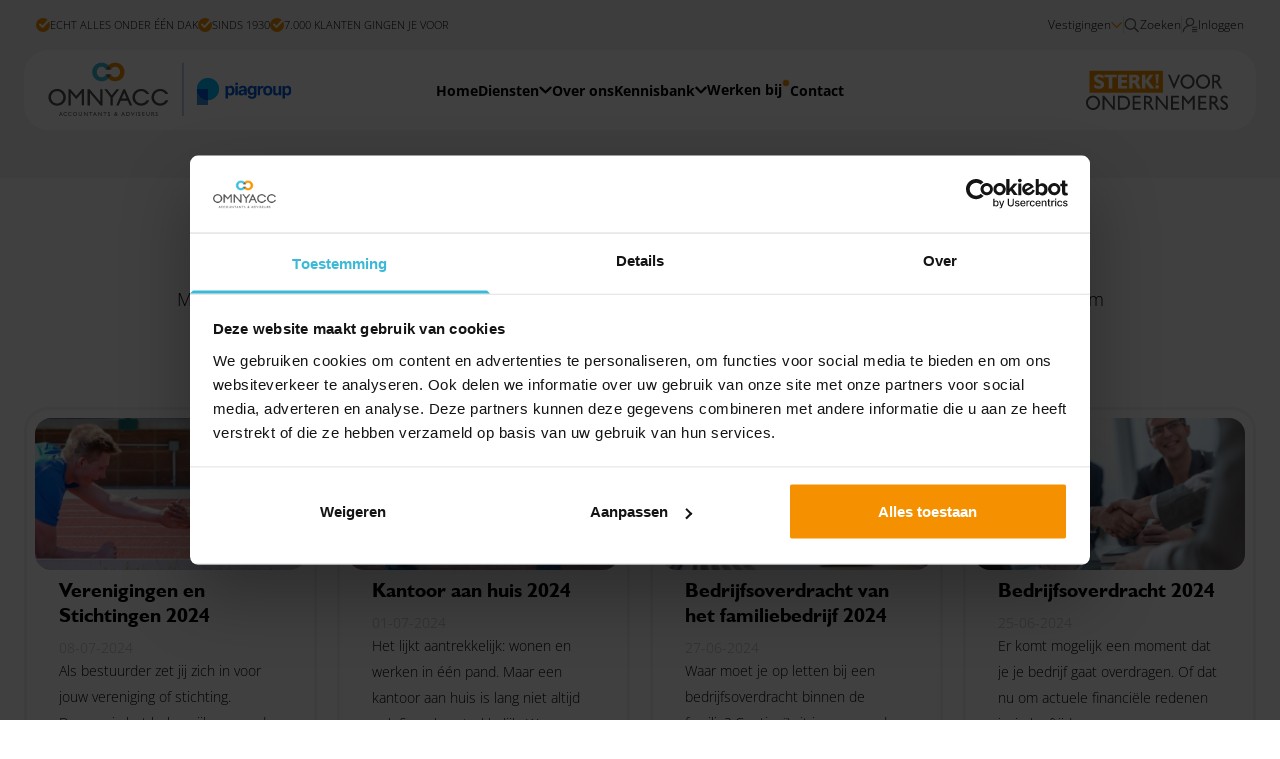

--- FILE ---
content_type: text/html; charset=UTF-8
request_url: https://omnyacc.nl/specials?page=4
body_size: 114242
content:
<!DOCTYPE html>
<html lang="nl">
<head>
    <title> Specials | Omnyacc Accountants &amp; Adviseurs </title>
            <meta name="description" content="Onze specials voor jou op een rij. Sinds 1930. 7.000 klanten gingen je voor. Echt alles onder één dak.">
        <meta charset="utf-8">
        <link rel="shortcut icon" href="/favicon/favicon-omnyacc.ico">
        <meta name="viewport" content="width=device-width, initial-scale=1">
        <meta property="og:title" content="Specials | Omnyacc Accountants &amp; Adviseurs">
        <meta property="og:image" content="https://omnyacc.nl/files/paginas/beoordelen-jaarrekening-omnyacc-accountants-adviseurs-2.jpeg">
            <meta property="og:image:width" content="2000">
            <meta property="og:image:height" content="742">
        <meta name="csrf-token" content="PgXEIkBNtkokxPMuXAnt5NGwnnmcufYVTJPlp1Rc">
    <link href="https://fonts.googleapis.com/css?family=Open+Sans:200,300,400,600,700,800&display=swap" rel="stylesheet">
    <script defer src="https://use.fontawesome.com/releases/v5.0.8/js/all.js"></script>
            <link href="/css/app.css?id=7c18a1511af5a6aee48ce3689137e491" rel="stylesheet">
        
    
    </head>
<body class="font-body">
<div id="app">

    
    <section class="bg-lightGrey">

      <div class="flex justify-center lg:justify-between max-w-screen-2xl mx-auto px-9 py-4">
                        <div class="hidden lg:flex gap-6 uppercase text-11">
                <div class="flex items-center gap-2">
                    <img src="https://omnyacc.nl/images/check-orange.svg" alt="">
                    <span>Echt alles onder één dak</span>
                </div>
                <div class="flex items-center gap-2">
                    <img src="https://omnyacc.nl/images/check-orange.svg" alt="">
                    <span>Sinds 1930</span>
                </div>
                <div class="flex items-center gap-2"><img src="https://omnyacc.nl/images/check-orange.svg" alt="">
                    <span>7.000 klanten gingen je voor</span>
                </div>
            </div>
            
                        <ul  class="flex gap-4 text-12" >
                
        <li class="group">
            <a href="#" title="" class="flex gap-2 items-center hover:text-blue">
                <div>Vestigingen</div>
                <img src="/images/chevron-down-orange.svg" alt="arrow down" class="h-2">
            </a>
            <ul  class="absolute group-hover:flex flex-col hidden top-9 bg-lightGrey font-body font-normal px-6 py-4 rounded-xl z-40 gap-3">
                                    <li>
                        <a href="https://omnyacc.nl/accountantskantoor-assen" title="Assen" class="hover:text-blue py-2">
                            Assen
                        </a>
                    </li>
                                    <li>
                        <a href="https://omnyacc.nl/accountantskantoor-den-helder" title="Den Helder" class="hover:text-blue py-2">
                            Den Helder
                        </a>
                    </li>
                                    <li>
                        <a href="https://omnyacc.nl/accountantskantoor-groningen" title="Groningen" class="hover:text-blue py-2">
                            Groningen
                        </a>
                    </li>
                                    <li>
                        <a href="https://omnyacc.nl/accountantskantoor-heerhugowaard" title="Heerhugowaard" class="hover:text-blue py-2">
                            Heerhugowaard
                        </a>
                    </li>
                                    <li>
                        <a href="https://omnyacc.nl/accountantskantoor-hoorn" title="Hoorn" class="hover:text-blue py-2">
                            Hoorn
                        </a>
                    </li>
                                    <li>
                        <a href="https://omnyacc.nl/accountantskantoor-leeuwarden" title="Leeuwarden" class="hover:text-blue py-2">
                            Leeuwarden
                        </a>
                    </li>
                                    <li>
                        <a href="https://omnyacc.nl/accountantskantoor-schagen" title="Schagen" class="hover:text-blue py-2">
                            Schagen
                        </a>
                    </li>
                                    <li>
                        <a href="https://omnyacc.nl/accountantskantoor-texel" title="Texel" class="hover:text-blue py-2">
                            Texel
                        </a>
                    </li>
                            </ul>
        </li>

        <div class="h-full w-[1px] bg-grey"></div>

        <button onClick="toggleSearch()" class="flex gap-2 items-center hover:text-blue">
            <img src="/images/search-grey.svg" alt="search" class="w-4 h-4">
            <div>Zoeken</div>
        </button>

                <div class="searchbar">
            <form method="get" action="https://omnyacc.nl/zoeken">
                <input type="text" name="q" placeholder="Waar ben je naar op zoek?" class="!text-14 !py-0 px-2" autocomplete="off">
            </form>
        </div>

        <div class="h-full w-[1px] bg-grey"></div>
            <li>
        <a href="https://omnyacc.nl/inloggen" title="" class="flex gap-2 items-center hover:text-blue">
            <img src="https://omnyacc.nl/images/account-grey.svg" alt="" class="w-4 h-4">
            <div>Inloggen</div>
        </a>
    </li>
            </ul>



                    </div>
    </section>

    <section class="bg-lightGrey px-6 block">
        <div class="max-w-screen-2xl mx-auto pb-4">
           <div class="lg:bg-white lg:rounded-3xl lg:h-20 lg:px-6 relative flex items-center text-14 block z-30">
                <a  href="https://omnyacc.nl" title="Omnyacc">
                    <img src="https://omnyacc.nl/images/omnyacc-piagroup-logo.svg" alt="Omnyacc" class="hidden lg:block w-full max-w-[16rem] sm:max-w-max sm:w-72 md:w-56 2xl:w-64 top-5 md:top-[14px] 2xl:top-3 absolute z-30">
                </a>
                <div class="flex items-center justify-center font-bold gap-8 w-full h-20">
                    <nav>
<ul  class="nav" >
                                                <li class="group py-8">
                <a href="https://omnyacc.nl" title="Home" class="flex gap-2 "   class="flex gap-2">
                <div class="group-hover:text-blue flex gap-2">
                    Home
                </div>
                    
                </a>
                            </li>
                                                            <li class="group py-8">
                <a href="https://omnyacc.nl/diensten" title="Diensten" class="flex gap-2 "   class="flex gap-2">
                <div class="group-hover:text-blue flex gap-2">
                    Diensten
                </div>
                     <span class="group-hover:text-blue"><i class="fas fa-chevron-down"></i></span>
                </a>
                                <div class="absolute group-hover:flex flex-col gap-4 hidden top-20 bg-white w-full inset-x-0 font-body font-normal px-6 pb-4 pt-9 rounded-b-xl -mt-5 z-20 shadow-sm">
                    <ul class="grid grid-cols-6 gap-4">
                                                <li>
                            <a href="https://omnyacc.nl/accountancy-administratie" class="font-bold text-20 font-title uppercase leading-[1.1]">Accountancy &amp; administratie</a>
                            <ul class="flex flex-col gap-2 mt-3">
                                                                <li>
                                    <a href="https://omnyacc.nl/jaarrekening-advies" title="Jaarrekening &amp; advies"  class="flex gap-2 hover:text-blue">
                                        <img src="/images/chevron-right-blue.svg" /> Jaarrekening &amp; advies
                                    </a>
                                </li>
                                                                <li>
                                    <a href="https://omnyacc.nl/rapportages-en-dashboarding" title="Rapportages en dashboarding"  class="flex gap-2 hover:text-blue">
                                        <img src="/images/chevron-right-blue.svg" /> Rapportages en dashboarding
                                    </a>
                                </li>
                                                                <li>
                                    <a href="https://omnyacc.nl/bedrijfswaardering" title="Bedrijfswaardering"  class="flex gap-2 hover:text-blue">
                                        <img src="/images/chevron-right-blue.svg" /> Bedrijfswaardering
                                    </a>
                                </li>
                                                                <li>
                                    <a href="https://omnyacc.nl/financiele-administratie-1" title="Financiële administratie"  class="flex gap-2 hover:text-blue">
                                        <img src="/images/chevron-right-blue.svg" /> Financiële administratie
                                    </a>
                                </li>
                                                                <li>
                                    <a href="https://omnyacc.nl/financieringen2" title="Financieringen"  class="flex gap-2 hover:text-blue">
                                        <img src="/images/chevron-right-blue.svg" /> Financieringen
                                    </a>
                                </li>
                                                            </ul>
                        </li>
                                                <li>
                            <a href="https://omnyacc.nl/audit-assurance" class="font-bold text-20 font-title uppercase leading-[1.1]">Audit &amp; assurance</a>
                            <ul class="flex flex-col gap-2 mt-3">
                                                                <li>
                                    <a href="https://omnyacc.nl/accountantscontrole" title="Accountantscontrole"  class="flex gap-2 hover:text-blue">
                                        <img src="/images/chevron-right-blue.svg" /> Accountantscontrole
                                    </a>
                                </li>
                                                                <li>
                                    <a href="https://omnyacc.nl/administratieve-organisatie-interne-beheersing" title="AO/IB"  class="flex gap-2 hover:text-blue">
                                        <img src="/images/chevron-right-blue.svg" /> AO/IB
                                    </a>
                                </li>
                                                                <li>
                                    <a href="https://omnyacc.nl/wmo-verklaring" title="WMO-verklaring"  class="flex gap-2 hover:text-blue">
                                        <img src="/images/chevron-right-blue.svg" /> WMO-verklaring
                                    </a>
                                </li>
                                                                <li>
                                    <a href="https://omnyacc.nl/wnt-controle" title="WNT-controle"  class="flex gap-2 hover:text-blue">
                                        <img src="/images/chevron-right-blue.svg" /> WNT-controle
                                    </a>
                                </li>
                                                                <li>
                                    <a href="https://omnyacc.nl/wlz-nacalculatie" title="Wlz nacalculatie"  class="flex gap-2 hover:text-blue">
                                        <img src="/images/chevron-right-blue.svg" /> Wlz nacalculatie
                                    </a>
                                </li>
                                                                <li>
                                    <a href="https://omnyacc.nl/wtza-verantwoordingsplicht" title="Wtza: verantwoordingsplicht"  class="flex gap-2 hover:text-blue">
                                        <img src="/images/chevron-right-blue.svg" /> Wtza: verantwoordingsplicht
                                    </a>
                                </li>
                                                                <li>
                                    <a href="https://omnyacc.nl/subsidiecontrole" title="Subsidiecontrole"  class="flex gap-2 hover:text-blue">
                                        <img src="/images/chevron-right-blue.svg" /> Subsidiecontrole
                                    </a>
                                </li>
                                                                <li>
                                    <a href="https://omnyacc.nl/beoordelen-jaarrekening" title="Beoordelen jaarrekening"  class="flex gap-2 hover:text-blue">
                                        <img src="/images/chevron-right-blue.svg" /> Beoordelen jaarrekening
                                    </a>
                                </li>
                                                            </ul>
                        </li>
                                                <li>
                            <a href="https://omnyacc.nl/fiscaal-advies" class="font-bold text-20 font-title uppercase leading-[1.1]">Fiscaal advies</a>
                            <ul class="flex flex-col gap-2 mt-3">
                                                                <li>
                                    <a href="https://omnyacc.nl/belastingaangiften-1" title="Belastingaangifte"  class="flex gap-2 hover:text-blue">
                                        <img src="/images/chevron-right-blue.svg" /> Belastingaangifte
                                    </a>
                                </li>
                                                                <li>
                                    <a href="https://omnyacc.nl/btw-vraagstukken" title="Btw-vraagstukken"  class="flex gap-2 hover:text-blue">
                                        <img src="/images/chevron-right-blue.svg" /> Btw-vraagstukken
                                    </a>
                                </li>
                                                                <li>
                                    <a href="https://omnyacc.nl/begeleiden-belastingcontrole" title="Begeleiden belastingcontrole"  class="flex gap-2 hover:text-blue">
                                        <img src="/images/chevron-right-blue.svg" /> Begeleiden belastingcontrole
                                    </a>
                                </li>
                                                                <li>
                                    <a href="https://omnyacc.nl/herstructurering" title="Herstructurering"  class="flex gap-2 hover:text-blue">
                                        <img src="/images/chevron-right-blue.svg" /> Herstructurering
                                    </a>
                                </li>
                                                                <li>
                                    <a href="https://omnyacc.nl/bedrijfsovername-en-fusie" title="Bedrijfsovername en fusie"  class="flex gap-2 hover:text-blue">
                                        <img src="/images/chevron-right-blue.svg" /> Bedrijfsovername en fusie
                                    </a>
                                </li>
                                                                <li>
                                    <a href="https://omnyacc.nl/financiele-planning" title="Financiële planning"  class="flex gap-2 hover:text-blue">
                                        <img src="/images/chevron-right-blue.svg" /> Financiële planning
                                    </a>
                                </li>
                                                                <li>
                                    <a href="https://omnyacc.nl/estate-planning" title="Estate planning"  class="flex gap-2 hover:text-blue">
                                        <img src="/images/chevron-right-blue.svg" /> Estate planning
                                    </a>
                                </li>
                                                                <li>
                                    <a href="https://omnyacc.nl/schenken-erven" title="Schenken en erven"  class="flex gap-2 hover:text-blue">
                                        <img src="/images/chevron-right-blue.svg" /> Schenken en erven
                                    </a>
                                </li>
                                                                <li>
                                    <a href="https://omnyacc.nl/internationaal-fiscaal-advies" title="Internationaal fiscaal advies"  class="flex gap-2 hover:text-blue">
                                        <img src="/images/chevron-right-blue.svg" /> Internationaal fiscaal advies
                                    </a>
                                </li>
                                                            </ul>
                        </li>
                                                <li>
                            <a href="https://omnyacc.nl/juridisch-advies" class="font-bold text-20 font-title uppercase leading-[1.1]">Juridisch advies</a>
                            <ul class="flex flex-col gap-2 mt-3">
                                                                <li>
                                    <a href="https://omnyacc.nl/huwelijkse-voorwaarden" title="Huwelijkse voorwaarden"  class="flex gap-2 hover:text-blue">
                                        <img src="/images/chevron-right-blue.svg" /> Huwelijkse voorwaarden
                                    </a>
                                </li>
                                                                <li>
                                    <a href="https://omnyacc.nl/echtscheiding" title="Echtscheiding"  class="flex gap-2 hover:text-blue">
                                        <img src="/images/chevron-right-blue.svg" /> Echtscheiding
                                    </a>
                                </li>
                                                                <li>
                                    <a href="https://omnyacc.nl/ondernemingsrecht" title="Ondernemingsrecht"  class="flex gap-2 hover:text-blue">
                                        <img src="/images/chevron-right-blue.svg" /> Ondernemingsrecht
                                    </a>
                                </li>
                                                                <li>
                                    <a href="https://omnyacc.nl/ontslag-reorganisatie" title="Reorganisatie en ontslag"  class="flex gap-2 hover:text-blue">
                                        <img src="/images/chevron-right-blue.svg" /> Reorganisatie en ontslag
                                    </a>
                                </li>
                                                                <li>
                                    <a href="https://omnyacc.nl/arbeidsovereenkomsten-en-reglementen" title="Arbeidsovereenkomsten"  class="flex gap-2 hover:text-blue">
                                        <img src="/images/chevron-right-blue.svg" /> Arbeidsovereenkomsten
                                    </a>
                                </li>
                                                                <li>
                                    <a href="https://omnyacc.nl/arbeidsvoorwaarden-en-cao" title="Arbeidsvoorwaarden en cao"  class="flex gap-2 hover:text-blue">
                                        <img src="/images/chevron-right-blue.svg" /> Arbeidsvoorwaarden en cao
                                    </a>
                                </li>
                                                                <li>
                                    <a href="https://omnyacc.nl/or" title="Ondernemingsraad (OR)"  class="flex gap-2 hover:text-blue">
                                        <img src="/images/chevron-right-blue.svg" /> Ondernemingsraad (OR)
                                    </a>
                                </li>
                                                            </ul>
                        </li>
                                                <li>
                            <a href="https://omnyacc.nl/personeel" class="font-bold text-20 font-title uppercase leading-[1.1]">Personeel en pensioen</a>
                            <ul class="flex flex-col gap-2 mt-3">
                                                                <li>
                                    <a href="https://omnyacc.nl/salarisadministratie-1" title="Salarisadministratie"  class="flex gap-2 hover:text-blue">
                                        <img src="/images/chevron-right-blue.svg" /> Salarisadministratie
                                    </a>
                                </li>
                                                                <li>
                                    <a href="https://omnyacc.nl/strategisch-personeelsbeleid" title="Strategisch personeelsbeleid"  class="flex gap-2 hover:text-blue">
                                        <img src="/images/chevron-right-blue.svg" /> Strategisch personeelsbeleid
                                    </a>
                                </li>
                                                                <li>
                                    <a href="https://omnyacc.nl/arbodienstverlening" title="Arbodienstverlening"  class="flex gap-2 hover:text-blue">
                                        <img src="/images/chevron-right-blue.svg" /> Arbodienstverlening
                                    </a>
                                </li>
                                                                <li>
                                    <a href="https://omnyacc.nl/werving-en-selectie" title="Werving en selectie"  class="flex gap-2 hover:text-blue">
                                        <img src="/images/chevron-right-blue.svg" /> Werving en selectie
                                    </a>
                                </li>
                                                                <li>
                                    <a href="https://omnyacc.nl/pensioen-werkgever" title="Pensioen werkgever"  class="flex gap-2 hover:text-blue">
                                        <img src="/images/chevron-right-blue.svg" /> Pensioen werkgever
                                    </a>
                                </li>
                                                                <li>
                                    <a href="https://omnyacc.nl/pensioen-ondernemer" title="Pensioen ondernemer"  class="flex gap-2 hover:text-blue">
                                        <img src="/images/chevron-right-blue.svg" /> Pensioen ondernemer
                                    </a>
                                </li>
                                                                <li>
                                    <a href="https://omnyacc.nl/duurzame-inzetbaarheidverzuim" title="Duurzame inzetbaarheid/verzuim"  class="flex gap-2 hover:text-blue">
                                        <img src="/images/chevron-right-blue.svg" /> Duurzame inzetbaarheid/verzuim
                                    </a>
                                </li>
                                                                <li>
                                    <a href="https://omnyacc.nl/inkomens-en-verzuimverzekering" title="Inkomens- en verzuimverzekering"  class="flex gap-2 hover:text-blue">
                                        <img src="/images/chevron-right-blue.svg" /> Inkomens- en verzuimverzekering
                                    </a>
                                </li>
                                                                <li>
                                    <a href="https://omnyacc.nl/hr-detachering" title="HR-detachering"  class="flex gap-2 hover:text-blue">
                                        <img src="/images/chevron-right-blue.svg" /> HR-detachering
                                    </a>
                                </li>
                                                            </ul>
                        </li>
                                                <li>
                            <a href="https://omnyacc.nl/strategisch-bedrijfsadvies" class="font-bold text-20 font-title uppercase leading-[1.1]">Strategisch bedrijfsadvies</a>
                            <ul class="flex flex-col gap-2 mt-3">
                                                                <li>
                                    <a href="https://omnyacc.nl/groeien-organiseren-procesverbetering" title="Groeien, organiseren en procesverbetering"  class="flex gap-2 hover:text-blue">
                                        <img src="/images/chevron-right-blue.svg" /> Groeien, organiseren en procesverbetering
                                    </a>
                                </li>
                                                                <li>
                                    <a href="https://omnyacc.nl/leiderschap-en-teams" title="Sterk leiderschap en effectieve teams"  class="flex gap-2 hover:text-blue">
                                        <img src="/images/chevron-right-blue.svg" /> Sterk leiderschap en effectieve teams
                                    </a>
                                </li>
                                                                <li>
                                    <a href="https://omnyacc.nl/feiten-inzicht-onderbouwing" title="Feiten, inzicht en onderbouwing"  class="flex gap-2 hover:text-blue">
                                        <img src="/images/chevron-right-blue.svg" /> Feiten, inzicht en onderbouwing
                                    </a>
                                </li>
                                                            </ul>
                        </li>
                                            </ul>
                                            <div class="flex gap-6">
                            <div class="flex gap-2">
                                <img src="/images/check-orange.svg" alt="">
                                Echt alles onder één dak
                            </div>
                            <div class="flex gap-2">
                                <img src="/images/check-orange.svg" alt="">
                                Sinds 1930
                            </div>
                            <div class="flex gap-2">
                                <img src="/images/check-orange.svg" alt="">
                                7.000 klanten gingen je voor
                            </div>
                        </div>
                                    </div>
                            </li>
                                                            <li class="group py-8">
                <a href="https://omnyacc.nl/over-ons" title="Over ons" class="flex gap-2 "   class="flex gap-2">
                <div class="group-hover:text-blue flex gap-2">
                    Over ons
                </div>
                    
                </a>
                            </li>
                                                            <li class="group py-8">
                <a href="https://omnyacc.nl/kennisbank" title="Kennisbank" class="flex gap-2 "   class="flex gap-2">
                <div class="group-hover:text-blue flex gap-2">
                    Kennisbank
                </div>
                     <span class="group-hover:text-blue"><i class="fas fa-chevron-down"></i></span>
                </a>
                                                                                <ul class="absolute group-hover:flex flex-col hidden top-12 bg-white z-20 font-body font-normal px-6 py-4 rounded-xl">
                                                            <li>
                                    <a href="https://omnyacc.nl/nieuws" title="Nieuws" class="flex gap-2 hover:text-blue">
                                        <img src="/images/chevron-right-blue.svg" />
                                        Nieuws
                                    </a>
                                </li>
                                                            <li>
                                    <a href="https://omnyacc.nl/specials" title="Specials" class="flex gap-2 hover:text-blue">
                                        <img src="/images/chevron-right-blue.svg" />
                                        Specials
                                    </a>
                                </li>
                                                            <li>
                                    <a href="https://omnyacc.nl/sterk" title="Magazine Sterk!" class="flex gap-2 hover:text-blue">
                                        <img src="/images/chevron-right-blue.svg" />
                                        Magazine Sterk!
                                    </a>
                                </li>
                                                            <li>
                                    <a href="https://omnyacc.nl/kennisinbeeld" title="Kennis in beeld" class="flex gap-2 hover:text-blue">
                                        <img src="/images/chevron-right-blue.svg" />
                                        Kennis in beeld
                                    </a>
                                </li>
                                                            <li>
                                    <a href="https://omnyacc.nl/sterke-verhalen" title="Sterke verhalen" class="flex gap-2 hover:text-blue">
                                        <img src="/images/chevron-right-blue.svg" />
                                        Sterke verhalen
                                    </a>
                                </li>
                                                    </ul>
                                                </li>
                                                                                <li>
                        <a href="https://werkenbij.omnyacc.nl" class="hover:text-blue border-b-2 border-transparent flex">
                            Werken bij
                                                            <img src="/images/circle-orange.svg" alt="" class="w-2 h-2">
                                                    </a>
                    </li>
                                                                                                                <li class="group py-8">
                <a href="https://omnyacc.nl/contact-vestigingen" title="Contact" class="flex gap-2 "   class="flex gap-2">
                <div class="group-hover:text-blue flex gap-2">
                    Contact
                </div>
                    
                </a>
                            </li>
                    </ul>
</nav>


<section class="bg-lightGrey w-full fixed inset-y-0 left-0 overflow-y-auto z-[999] mobile-menu">
    <div class="bg-white flex justify-between py-[10px] px-[15px]">
        <img src="/images/omnyacc-logo.svg" alt="logo" class="h-[40px]">
        <div class="flex gap-1">
                                        <a href="https://omnyacc.nl/inloggen" title="" class="bg-lightGrey rounded-md h-10 w-10 flex items-center justify-center">
                    <img src="https://omnyacc.nl/images/account-grey.svg" alt="" class="w-4 h-4">
                </a>
                        <a onClick="shownav()" title="sluit" class="bg-lightGrey rounded-md h-10 w-10 flex items-center justify-center">
                <img src="/images/close-grey.svg">
            </a>
        </div>
    </div>
        <div class="px-4 flex flex-col gap-2 pt-3 pb-6 text-14">
        <form method="get" action="https://omnyacc.nl/zoeken">
            <input type="text" name="q" placeholder="Waar ben je naar op zoek?" class="p-[10px] w-full border-2 border-solid border-[#eee] rounded-md !text-14" autocomplete="off">
        </form>

                    
            <a href="https://omnyacc.nl" title="Home"   class="bg-white  rounded-xl  px-4 py-3 font-bold  ">
                <div class="group-hover:text-blue flex gap-2 justify-between">
                    Home
                    
                </div>
            </a>

            
            
                    
            <a href="https://omnyacc.nl/diensten" title="Diensten"   class="bg-white  rounded-t-xl  px-4 py-3 font-bold  ">
                <div class="group-hover:text-blue flex gap-2 justify-between">
                    Diensten
                     <img src="/images/chevron-down-orange.svg" class="w-3" />
                </div>
            </a>

                            <div class="flex flex-col -mt-2">
                                            <a href="https://omnyacc.nl/accountancy-administratie" class="bg-white px-4 py-3 border-t border-lightGrey border-solid ">
                            Accountancy &amp; administratie
                        </a>
                                            <a href="https://omnyacc.nl/audit-assurance" class="bg-white px-4 py-3 border-t border-lightGrey border-solid ">
                            Audit &amp; assurance
                        </a>
                                            <a href="https://omnyacc.nl/fiscaal-advies" class="bg-white px-4 py-3 border-t border-lightGrey border-solid ">
                            Fiscaal advies
                        </a>
                                            <a href="https://omnyacc.nl/juridisch-advies" class="bg-white px-4 py-3 border-t border-lightGrey border-solid ">
                            Juridisch advies
                        </a>
                                            <a href="https://omnyacc.nl/personeel" class="bg-white px-4 py-3 border-t border-lightGrey border-solid ">
                            Personeel en pensioen
                        </a>
                                            <a href="https://omnyacc.nl/strategisch-bedrijfsadvies" class="bg-white px-4 py-3 border-t border-lightGrey border-solid rounded-b-xl ">
                            Strategisch bedrijfsadvies
                        </a>
                                    </div>
            
            
                    
            <a href="https://omnyacc.nl/over-ons" title="Over ons"   class="bg-white  rounded-xl  px-4 py-3 font-bold  ">
                <div class="group-hover:text-blue flex gap-2 justify-between">
                    Over ons
                    
                </div>
            </a>

            
            
                    
            <a href="https://omnyacc.nl/kennisbank" title="Kennisbank"   class="bg-white  rounded-t-xl  px-4 py-3 font-bold  ">
                <div class="group-hover:text-blue flex gap-2 justify-between">
                    Kennisbank
                     <img src="/images/chevron-down-orange.svg" class="w-3" />
                </div>
            </a>

            
                                            
            
                                                                                <a href="https://werkenbij.omnyacc.nl" class="bg-white rounded-xl px-4 py-2 font-bold flex items-center justify-between">
                            Werken bij
                            <span class="rounded-full bg-orange text-white h-7 w-7 flex items-center justify-center">
                                33
                            </span>
                        </a>
                                                
            <a href="https://omnyacc.nl/contact-vestigingen" title="Contact"   class="bg-white  rounded-xl  px-4 py-3 font-bold  ">
                <div class="group-hover:text-blue flex gap-2 justify-between">
                    Contact
                    
                </div>
            </a>

            
            
        
        
    </div>
    <div class="px-4 pb-9">
        <div class="text-blue uppercase font-bold font-title flex justify-center pb-3">
            Vestigingen
        </div>
                <div class="grid grid-cols-2 text-12 gap-2">
                            <a  href="https://omnyacc.nl/accountantskantoor-assen"  title="Assen"class="bg-white rounded-xl py-2 flex justify-center">
                    Assen
                </a>
                            <a  href="https://omnyacc.nl/accountantskantoor-den-helder"  title="Den Helder"class="bg-white rounded-xl py-2 flex justify-center">
                    Den Helder
                </a>
                            <a  href="https://omnyacc.nl/accountantskantoor-groningen"  title="Groningen"class="bg-white rounded-xl py-2 flex justify-center">
                    Groningen
                </a>
                            <a  href="https://omnyacc.nl/accountantskantoor-heerhugowaard"  title="Heerhugowaard"class="bg-white rounded-xl py-2 flex justify-center">
                    Heerhugowaard
                </a>
                            <a  href="https://omnyacc.nl/accountantskantoor-hoorn"  title="Hoorn"class="bg-white rounded-xl py-2 flex justify-center">
                    Hoorn
                </a>
                            <a  href="https://omnyacc.nl/accountantskantoor-leeuwarden"  title="Leeuwarden"class="bg-white rounded-xl py-2 flex justify-center">
                    Leeuwarden
                </a>
                            <a  href="https://omnyacc.nl/accountantskantoor-schagen"  title="Schagen"class="bg-white rounded-xl py-2 flex justify-center">
                    Schagen
                </a>
                            <a  href="https://omnyacc.nl/accountantskantoor-texel"  title="Texel"class="bg-white rounded-xl py-2 flex justify-center">
                    Texel
                </a>
                    </div>
    </div>
</section>



                </div>
                                    <img src="/images/sterk-voor-ondernemers2.svg" alt="Sterk voor ondernemers" class="top-5 right-7 hidden lg:block absolute h-10">
                           </div>
        </div>
    </section>

        


        

    <div class="mobile-icon-wrapper lg:hidden">
        <a href="https://omnyacc.nl" title="Omnyacc" class="logo-link"><img src="https://omnyacc.nl/images/omnyacc-piagroup-logo.svg" alt="Omnyacc" class="h-12 mt-1.5"></a>
        <a onClick="shownav()" title="open" class="icon" id="nav-open"><i class="fas fa-bars"></i></a>
        
    </div>

    <section class="bg-lightGrey px-6 pb-8">
        <div class="max-w-screen-2xl mx-auto hero">
          
                <div class="bottom rounded-3xl w-full pb-5 md:pb-0 aspect-video md:aspect-[16/5] bg-cover bg-center relative bg-no-repeat bg-black text-white flex justify-center items-center flex-wrap"
                 style="background-image: url('https://omnyacc.nl/files/paginas/beoordelen-jaarrekening-omnyacc-accountants-adviseurs.jpeg')"                 >
            
            
            <div class="max-h-[440px] overflow-hidden rounded-3xl bg-center relative z-20">
                </div>
                    
                                                        <div class="absolute bottom-6 right-5 text-shadow-hero">
                        <div class="flex gap-2 items-center">
                                                                                                                                                        <a class="text-11 opacity-70 font-normal" href="https://omnyacc.nl/specials" title="Specials">Specials</a>
                                                                                                                                            </div>
                    </div>
                            </div>


        </div>
    </section>





    <div class="blocks-section"><section class="bg-white pt-8 md:pt-16 pb-8 md:pb-16 px-6">
	<div class="max-w-screen-2xl mx-auto">
		<div class="flex flex-col items-center max-w-screen-md mx-auto">
			<div class="font-title font-bold uppercase text-center">
									<h5  class="text-blue text-18 md:text-20 leading-[1.1] mb-1">
						Kennisbank
					</h5>
													<h3 class="text-orange text-24 md:text-38 leading-[1.1] mb-2">
						SPECIALS
					</h3>
						</div>
							<div class="text-center text-16 md:text-18 leading-[1.65] font-body">
					<p>Met onze specials gaan wij uitgebreid in op belangrijke hoofdonderwerpen. Heb je vragen? Schroom dan niet om <a href="https://omnyacc.nl/manager/pages/25/https://omnyacc.nl/contact-vestigingen">contact</a> met ons op te nemen.</p>
				</div>
					</div>
	</div>
</section><section class="bg-white pt-8 md:pt-16 pb-8 md:pb-16 px-6">
    <div class="max-w-screen-2xl mx-auto">
                <div class="grid sm:grid-cols-2 md:grid-cols-3 xl:grid-cols-4 gap-5">
                                                <div class="rounded-3xl bg-white flex flex-col gap-3 md:gap-6 border-lightGrey border-solid border-[3px]">
                                                                            <a href="https://omnyacc.nl/nieuws/verenigingen-en-stichtingen-2024">
                                <img src="https://omnyacc.nl/cache/16-9/nieuws/verenigingen-en-stichtingen-2024-[cropped-1720516220].jpg" alt="Verenigingen en Stichtingen 2024" class="rounded-3xl p-2 aspect-[16/9] object-cover">
                            </a>
                                  
                        <div class="pb-3 md:pb-7 px-4 md:px-8 flex flex-col gap-3 md:gap-6 h-full font-body">
                            <div>
                                                                    <a href="https://omnyacc.nl/nieuws/verenigingen-en-stichtingen-2024">
                                                                                                    <h3 class="text-20 font-bold font-title leading-[1.25] max-w-[245px] mb-1" style="padding-bottom: 5px">Verenigingen en Stichtingen 2024</h3>
                                    <h4 class="text-14 text-grey2">08-07-2024</h5>
                                                                                                    </a>
                                                            </div>
                                                                                        <div class="leading-[1.90] text-14 line-clamp-5 content-styling">
                                    Als bestuurder zet jij zich in voor jouw vereniging of stichting. Daarom is het belangrijk om op de hoogte te blijven van alle actualiteiten. Hierdoor kunt je tijdig inspelen op veranderingen en hier jouw voordeel mee doen.
                                </div>
                            
                            
                                                            <a href="https://omnyacc.nl/nieuws/verenigingen-en-stichtingen-2024" title="lees verder" class="flex gap-2 items-center justify-end mt-auto group orange-to-blue">
                                                                            <div class="text-orange font-bold text-14 group-hover:text-blue">Lees verder</div>
                                        <img src="/images/chevron-right-black.svg" alt="arrow right" class="h-[11px]" />
                                                                    </a>
                                                    </div>
                    </div>
                                                                <div class="rounded-3xl bg-white flex flex-col gap-3 md:gap-6 border-lightGrey border-solid border-[3px]">
                                                                            <a href="https://omnyacc.nl/nieuws/kantoor-aan-huis-2024">
                                <img src="https://omnyacc.nl/cache/16-9/nieuws/kantoor-aan-huis-2024.jpg" alt="Kantoor aan huis 2024" class="rounded-3xl p-2 aspect-[16/9] object-cover">
                            </a>
                                  
                        <div class="pb-3 md:pb-7 px-4 md:px-8 flex flex-col gap-3 md:gap-6 h-full font-body">
                            <div>
                                                                    <a href="https://omnyacc.nl/nieuws/kantoor-aan-huis-2024">
                                                                                                    <h3 class="text-20 font-bold font-title leading-[1.25] max-w-[245px] mb-1" style="padding-bottom: 5px">Kantoor aan huis 2024</h3>
                                    <h4 class="text-14 text-grey2">01-07-2024</h5>
                                                                                                    </a>
                                                            </div>
                                                                                        <div class="leading-[1.90] text-14 line-clamp-5 content-styling">
                                    Het lijkt aantrekkelijk: wonen en werken in één pand. Maar een kantoor aan huis is lang niet altijd ook fiscaal aantrekkelijk. Wanneer is je werkplek ook voor de fiscus een werkruimte? Waar moeten jij, je bedrijf en je werkruimte dan aan voldoen?
                                </div>
                            
                            
                                                            <a href="https://omnyacc.nl/nieuws/kantoor-aan-huis-2024" title="lees verder" class="flex gap-2 items-center justify-end mt-auto group orange-to-blue">
                                                                            <div class="text-orange font-bold text-14 group-hover:text-blue">Lees verder</div>
                                        <img src="/images/chevron-right-black.svg" alt="arrow right" class="h-[11px]" />
                                                                    </a>
                                                    </div>
                    </div>
                                                                <div class="rounded-3xl bg-white flex flex-col gap-3 md:gap-6 border-lightGrey border-solid border-[3px]">
                                                                            <a href="https://omnyacc.nl/nieuws/bedrijfsoverdracht-van-het-familiebedrijf-2024">
                                <img src="https://omnyacc.nl/cache/16-9/nieuws/bedrijfsoverdracht-van-het-familiebedrijf-2024-2.jpeg" alt="Bedrijfsoverdracht van het familiebedrijf 2024" class="rounded-3xl p-2 aspect-[16/9] object-cover">
                            </a>
                                  
                        <div class="pb-3 md:pb-7 px-4 md:px-8 flex flex-col gap-3 md:gap-6 h-full font-body">
                            <div>
                                                                    <a href="https://omnyacc.nl/nieuws/bedrijfsoverdracht-van-het-familiebedrijf-2024">
                                                                                                    <h3 class="text-20 font-bold font-title leading-[1.25] max-w-[245px] mb-1" style="padding-bottom: 5px">Bedrijfsoverdracht van het familiebedrijf 2024</h3>
                                    <h4 class="text-14 text-grey2">27-06-2024</h5>
                                                                                                    </a>
                                                            </div>
                                                                                        <div class="leading-[1.90] text-14 line-clamp-5 content-styling">
                                    Waar moet je op letten bij een bedrijfsoverdracht binnen de familie? Continuïteit is een van de belangrijkste doelstellingen voor familiebedrijven. Daarnaast zijn fiscaal-juridische aspecten van groot belang. Met de (voorgenomen) wijzigingen in de BOR en de DSR is het essentieel om je goed en tijdig voor te bereiden.
                                </div>
                            
                            
                                                            <a href="https://omnyacc.nl/nieuws/bedrijfsoverdracht-van-het-familiebedrijf-2024" title="lees verder" class="flex gap-2 items-center justify-end mt-auto group orange-to-blue">
                                                                            <div class="text-orange font-bold text-14 group-hover:text-blue">Lees verder</div>
                                        <img src="/images/chevron-right-black.svg" alt="arrow right" class="h-[11px]" />
                                                                    </a>
                                                    </div>
                    </div>
                                                                <div class="rounded-3xl bg-white flex flex-col gap-3 md:gap-6 border-lightGrey border-solid border-[3px]">
                                                                            <a href="https://omnyacc.nl/nieuws/bedrijfsoverdracht-2024">
                                <img src="https://omnyacc.nl/cache/16-9/nieuws/bedrijfsoverdracht-2024.jpeg" alt="Bedrijfsoverdracht 2024" class="rounded-3xl p-2 aspect-[16/9] object-cover">
                            </a>
                                  
                        <div class="pb-3 md:pb-7 px-4 md:px-8 flex flex-col gap-3 md:gap-6 h-full font-body">
                            <div>
                                                                    <a href="https://omnyacc.nl/nieuws/bedrijfsoverdracht-2024">
                                                                                                    <h3 class="text-20 font-bold font-title leading-[1.25] max-w-[245px] mb-1" style="padding-bottom: 5px">Bedrijfsoverdracht 2024</h3>
                                    <h4 class="text-14 text-grey2">25-06-2024</h5>
                                                                                                    </a>
                                                            </div>
                                                                                        <div class="leading-[1.90] text-14 line-clamp-5 content-styling">
                                    Er komt mogelijk een moment dat je je bedrijf gaat overdragen. Of dat nu om actuele financiële redenen is, je leeftijd, vanwege gezondheidsredenen of als appeltje voor de dorst. Wat de reden ook is, een bedrijfsoverdracht is niet van de ene op de andere dag geregeld en vergt vaak jaren van voorbereiding. Begin dus op tijd.
                                </div>
                            
                            
                                                            <a href="https://omnyacc.nl/nieuws/bedrijfsoverdracht-2024" title="lees verder" class="flex gap-2 items-center justify-end mt-auto group orange-to-blue">
                                                                            <div class="text-orange font-bold text-14 group-hover:text-blue">Lees verder</div>
                                        <img src="/images/chevron-right-black.svg" alt="arrow right" class="h-[11px]" />
                                                                    </a>
                                                    </div>
                    </div>
                                                                <div class="rounded-3xl bg-white flex flex-col gap-3 md:gap-6 border-lightGrey border-solid border-[3px]">
                                                                            <a href="https://omnyacc.nl/nieuws/aandachtspunten-werken-met-zelfstandigen-2024">
                                <img src="https://omnyacc.nl/cache/16-9/nieuws/aandachtspunten-werken-met-zelfstandigen-2024.jpg" alt="Aandachtspunten werken met zelfstandigen 2024" class="rounded-3xl p-2 aspect-[16/9] object-cover">
                            </a>
                                  
                        <div class="pb-3 md:pb-7 px-4 md:px-8 flex flex-col gap-3 md:gap-6 h-full font-body">
                            <div>
                                                                    <a href="https://omnyacc.nl/nieuws/aandachtspunten-werken-met-zelfstandigen-2024">
                                                                                                    <h3 class="text-20 font-bold font-title leading-[1.25] max-w-[245px] mb-1" style="padding-bottom: 5px">Aandachtspunten werken met zelfstandigen 2024</h3>
                                    <h4 class="text-14 text-grey2">20-06-2024</h5>
                                                                                                    </a>
                                                            </div>
                                                                                        <div class="leading-[1.90] text-14 line-clamp-5 content-styling">
                                    In de afgelopen jaren is het aantal zelfstandigen zonder personeel (zzp’ers) toegenomen. Dit betreft zowel mensen die volledig als zelfstandige werken als degenen die dit combineren met een dienstverband.
                                </div>
                            
                            
                                                            <a href="https://omnyacc.nl/nieuws/aandachtspunten-werken-met-zelfstandigen-2024" title="lees verder" class="flex gap-2 items-center justify-end mt-auto group orange-to-blue">
                                                                            <div class="text-orange font-bold text-14 group-hover:text-blue">Lees verder</div>
                                        <img src="/images/chevron-right-black.svg" alt="arrow right" class="h-[11px]" />
                                                                    </a>
                                                    </div>
                    </div>
                                                                <div class="rounded-3xl bg-white flex flex-col gap-3 md:gap-6 border-lightGrey border-solid border-[3px]">
                                                                            <a href="https://omnyacc.nl/nieuws/zakendoen-met-jouw-eigen-bv-2024">
                                <img src="https://omnyacc.nl/cache/16-9/nieuws/zakendoen-met-jouw-eigen-bv-2024.jpg" alt="Zakendoen met jouw eigen bv 2024" class="rounded-3xl p-2 aspect-[16/9] object-cover">
                            </a>
                                  
                        <div class="pb-3 md:pb-7 px-4 md:px-8 flex flex-col gap-3 md:gap-6 h-full font-body">
                            <div>
                                                                    <a href="https://omnyacc.nl/nieuws/zakendoen-met-jouw-eigen-bv-2024">
                                                                                                    <h3 class="text-20 font-bold font-title leading-[1.25] max-w-[245px] mb-1" style="padding-bottom: 5px">Zakendoen met jouw eigen bv 2024</h3>
                                    <h4 class="text-14 text-grey2">15-04-2024</h5>
                                                                                                    </a>
                                                            </div>
                                                                                        <div class="leading-[1.90] text-14 line-clamp-5 content-styling">
                                    Als directeur-grootaandeelhouder (dga) ben je in de unieke positie om transacties aan te gaan met je eigen bv. Het is echter cruciaal dat alle partijen zakelijk handelen en dat afspraken nauwkeurig worden gedocumenteerd. Door de regels te volgen, kan men voordelig zakendoen met de eigen bv, zoals bijvoorbeeld door het afsluiten van een lening of het beschikbaar stellen van een bedrijfspand.
                                </div>
                            
                            
                                                            <a href="https://omnyacc.nl/nieuws/zakendoen-met-jouw-eigen-bv-2024" title="lees verder" class="flex gap-2 items-center justify-end mt-auto group orange-to-blue">
                                                                            <div class="text-orange font-bold text-14 group-hover:text-blue">Lees verder</div>
                                        <img src="/images/chevron-right-black.svg" alt="arrow right" class="h-[11px]" />
                                                                    </a>
                                                    </div>
                    </div>
                                                                <div class="rounded-3xl bg-white flex flex-col gap-3 md:gap-6 border-lightGrey border-solid border-[3px]">
                                                                            <a href="https://omnyacc.nl/nieuws/btw-en-buitenland-2024">
                                <img src="https://omnyacc.nl/cache/16-9/nieuws/btw-en-buitenland-2024.jpg" alt="Btw en buitenland 2024" class="rounded-3xl p-2 aspect-[16/9] object-cover">
                            </a>
                                  
                        <div class="pb-3 md:pb-7 px-4 md:px-8 flex flex-col gap-3 md:gap-6 h-full font-body">
                            <div>
                                                                    <a href="https://omnyacc.nl/nieuws/btw-en-buitenland-2024">
                                                                                                    <h3 class="text-20 font-bold font-title leading-[1.25] max-w-[245px] mb-1" style="padding-bottom: 5px">Btw en buitenland 2024</h3>
                                    <h4 class="text-14 text-grey2">04-04-2024</h5>
                                                                                                    </a>
                                                            </div>
                                                                                        <div class="leading-[1.90] text-14 line-clamp-5 content-styling">
                                    Indien je goederen over de grens levert of diensten verleent aan klanten buiten Nederland, is het essentieel om de mogelijke btw-verplichtingen in andere landen te onderzoeken. Dat roept vragen op zoals: Moet ik btw in rekening brengen? Welk tarief moet ik hanteren? Wie is verantwoordelijk voor de btw-afdracht? In welk land moet de btw worden voldaan? Hoe kan ik betaalde btw terugvorderen?
Deze advieswijzer belicht op hoofdlijnen de btw-verplichtingen die relevant kunnen zijn wanneer je internationaal zakendoet.
                                </div>
                            
                            
                                                            <a href="https://omnyacc.nl/nieuws/btw-en-buitenland-2024" title="lees verder" class="flex gap-2 items-center justify-end mt-auto group orange-to-blue">
                                                                            <div class="text-orange font-bold text-14 group-hover:text-blue">Lees verder</div>
                                        <img src="/images/chevron-right-black.svg" alt="arrow right" class="h-[11px]" />
                                                                    </a>
                                                    </div>
                    </div>
                                                                <div class="rounded-3xl bg-white flex flex-col gap-3 md:gap-6 border-lightGrey border-solid border-[3px]">
                                                                            <a href="https://omnyacc.nl/nieuws/auto-zakelijk-of-prive-2024">
                                <img src="https://omnyacc.nl/cache/16-9/nieuws/auto-zakelijk-of-prive-2024.jpg" alt="Auto: zakelijk of privé 2024?" class="rounded-3xl p-2 aspect-[16/9] object-cover">
                            </a>
                                  
                        <div class="pb-3 md:pb-7 px-4 md:px-8 flex flex-col gap-3 md:gap-6 h-full font-body">
                            <div>
                                                                    <a href="https://omnyacc.nl/nieuws/auto-zakelijk-of-prive-2024">
                                                                                                    <h3 class="text-20 font-bold font-title leading-[1.25] max-w-[245px] mb-1" style="padding-bottom: 5px">Auto: zakelijk of privé 2024?</h3>
                                    <h4 class="text-14 text-grey2">02-04-2024</h5>
                                                                                                    </a>
                                                            </div>
                                                                                        <div class="leading-[1.90] text-14 line-clamp-5 content-styling">
                                    Als ondernemer sta je voor de keuze om de auto zakelijk te gebruiken of privé te houden. Wat is de meest gunstige optie fiscaal gezien? Welke voordelen en nadelen heeft zakelijk rijden voor mij persoonlijk en welke wegen het zwaarst? In dit nieuwsartikel zetten we een aantal regels voor jou op een rij.
                                </div>
                            
                            
                                                            <a href="https://omnyacc.nl/nieuws/auto-zakelijk-of-prive-2024" title="lees verder" class="flex gap-2 items-center justify-end mt-auto group orange-to-blue">
                                                                            <div class="text-orange font-bold text-14 group-hover:text-blue">Lees verder</div>
                                        <img src="/images/chevron-right-black.svg" alt="arrow right" class="h-[11px]" />
                                                                    </a>
                                                    </div>
                    </div>
                                                                <div class="rounded-3xl bg-white flex flex-col gap-3 md:gap-6 border-lightGrey border-solid border-[3px]">
                                                                            <a href="https://omnyacc.nl/nieuws/alternatieve-financieringsvormen-2024">
                                <img src="https://omnyacc.nl/cache/16-9/nieuws/alternatieve-financieringsvormen-2024.jpg" alt="Alternatieve financieringsvormen 2024" class="rounded-3xl p-2 aspect-[16/9] object-cover">
                            </a>
                                  
                        <div class="pb-3 md:pb-7 px-4 md:px-8 flex flex-col gap-3 md:gap-6 h-full font-body">
                            <div>
                                                                    <a href="https://omnyacc.nl/nieuws/alternatieve-financieringsvormen-2024">
                                                                                                    <h3 class="text-20 font-bold font-title leading-[1.25] max-w-[245px] mb-1" style="padding-bottom: 5px">Alternatieve financieringsvormen 2024</h3>
                                    <h4 class="text-14 text-grey2">25-03-2024</h5>
                                                                                                    </a>
                                                            </div>
                                                                                        <div class="leading-[1.90] text-14 line-clamp-5 content-styling">
                                    Het is voor mkb-bedrijven niet eenvoudig om geld te lenen bij een bank. Gelukkig is er een nieuwe financieringsmarkt ontstaan, die een complementaire rol kan spelen naast de vertrouwde bancaire financiering. Bovendien biedt de overheid soms extra financieringshulp. Welke alternatieve mogelijkheden zijn er?
                                </div>
                            
                            
                                                            <a href="https://omnyacc.nl/nieuws/alternatieve-financieringsvormen-2024" title="lees verder" class="flex gap-2 items-center justify-end mt-auto group orange-to-blue">
                                                                            <div class="text-orange font-bold text-14 group-hover:text-blue">Lees verder</div>
                                        <img src="/images/chevron-right-black.svg" alt="arrow right" class="h-[11px]" />
                                                                    </a>
                                                    </div>
                    </div>
                                                                <div class="rounded-3xl bg-white flex flex-col gap-3 md:gap-6 border-lightGrey border-solid border-[3px]">
                                                                            <a href="https://omnyacc.nl/nieuws/beperkte-gemeenschap-goederen-2024">
                                <img src="https://omnyacc.nl/cache/16-9/nieuws/beperkte-gemeenschap-goederen-2024-omnyacc-accountants-adviseurs.jpg" alt="Beperkte gemeenschap van goederen in 2024" class="rounded-3xl p-2 aspect-[16/9] object-cover">
                            </a>
                                  
                        <div class="pb-3 md:pb-7 px-4 md:px-8 flex flex-col gap-3 md:gap-6 h-full font-body">
                            <div>
                                                                    <a href="https://omnyacc.nl/nieuws/beperkte-gemeenschap-goederen-2024">
                                                                                                    <h3 class="text-20 font-bold font-title leading-[1.25] max-w-[245px] mb-1" style="padding-bottom: 5px">Beperkte gemeenschap van goederen in 2024</h3>
                                    <h4 class="text-14 text-grey2">18-03-2024</h5>
                                                                                                    </a>
                                                            </div>
                                                                                        <div class="leading-[1.90] text-14 line-clamp-5 content-styling">
                                    Ben je na 1 januari 2018 getrouwd zonder huwelijkse voorwaarden? Voor jou geldt dan de beperkte gemeenschap van goederen. Ben je ondernemer? Dan doe je er verstandig aan om huwelijkse voorwaarden overeen te komen met jouw aanstaande echtgenoot of geregistreerd partner.
                                </div>
                            
                            
                                                            <a href="https://omnyacc.nl/nieuws/beperkte-gemeenschap-goederen-2024" title="lees verder" class="flex gap-2 items-center justify-end mt-auto group orange-to-blue">
                                                                            <div class="text-orange font-bold text-14 group-hover:text-blue">Lees verder</div>
                                        <img src="/images/chevron-right-black.svg" alt="arrow right" class="h-[11px]" />
                                                                    </a>
                                                    </div>
                    </div>
                                                                <div class="rounded-3xl bg-white flex flex-col gap-3 md:gap-6 border-lightGrey border-solid border-[3px]">
                                                                            <a href="https://omnyacc.nl/nieuws/stimuleringsregelingen-innovatie-2024">
                                <img src="https://omnyacc.nl/cache/16-9/nieuws/stimuleringsregelingen-innovatie-2024-header-omnyacc-accountants-adviseurs.jpg" alt="Stimuleringsregelingen voor innovatie 2024" class="rounded-3xl p-2 aspect-[16/9] object-cover">
                            </a>
                                  
                        <div class="pb-3 md:pb-7 px-4 md:px-8 flex flex-col gap-3 md:gap-6 h-full font-body">
                            <div>
                                                                    <a href="https://omnyacc.nl/nieuws/stimuleringsregelingen-innovatie-2024">
                                                                                                    <h3 class="text-20 font-bold font-title leading-[1.25] max-w-[245px] mb-1" style="padding-bottom: 5px">Stimuleringsregelingen voor innovatie 2024</h3>
                                    <h4 class="text-14 text-grey2">11-03-2024</h5>
                                                                                                    </a>
                                                            </div>
                                                                                        <div class="leading-[1.90] text-14 line-clamp-5 content-styling">
                                    De overheid stimuleert bedrijven die innoveren met allerlei stimulerings- en financieringsregelingen. Kan dit ook lonen voor jouw onderneming?<strong></strong>
                                </div>
                            
                            
                                                            <a href="https://omnyacc.nl/nieuws/stimuleringsregelingen-innovatie-2024" title="lees verder" class="flex gap-2 items-center justify-end mt-auto group orange-to-blue">
                                                                            <div class="text-orange font-bold text-14 group-hover:text-blue">Lees verder</div>
                                        <img src="/images/chevron-right-black.svg" alt="arrow right" class="h-[11px]" />
                                                                    </a>
                                                    </div>
                    </div>
                                                                <div class="rounded-3xl bg-white flex flex-col gap-3 md:gap-6 border-lightGrey border-solid border-[3px]">
                                                                            <a href="https://omnyacc.nl/nieuws/zonnepanelen-op-jouw-woning-2024">
                                <img src="https://omnyacc.nl/cache/16-9/nieuws/zonnepanelen-op-jouw-woning-2024-[cropped-1709893066].jpg" alt="Zonnepanelen op jouw woning 2024" class="rounded-3xl p-2 aspect-[16/9] object-cover">
                            </a>
                                  
                        <div class="pb-3 md:pb-7 px-4 md:px-8 flex flex-col gap-3 md:gap-6 h-full font-body">
                            <div>
                                                                    <a href="https://omnyacc.nl/nieuws/zonnepanelen-op-jouw-woning-2024">
                                                                                                    <h3 class="text-20 font-bold font-title leading-[1.25] max-w-[245px] mb-1" style="padding-bottom: 5px">Zonnepanelen op jouw woning 2024</h3>
                                    <h4 class="text-14 text-grey2">07-03-2024</h5>
                                                                                                    </a>
                                                            </div>
                                                                                        <div class="leading-[1.90] text-14 line-clamp-5 content-styling">
                                    Overweeg je zonnepanelen op je privéwoning te plaatsen? Als particulier betaal je dan geen btw meer. Welke regels gelden hiervoor? En als je als ondernemer vanuit huis werkt en ook zonnepanelen wilt, wat zijn dan de fiscale opties? Hoe zit het met de salderingsregeling?
                                </div>
                            
                            
                                                            <a href="https://omnyacc.nl/nieuws/zonnepanelen-op-jouw-woning-2024" title="lees verder" class="flex gap-2 items-center justify-end mt-auto group orange-to-blue">
                                                                            <div class="text-orange font-bold text-14 group-hover:text-blue">Lees verder</div>
                                        <img src="/images/chevron-right-black.svg" alt="arrow right" class="h-[11px]" />
                                                                    </a>
                                                    </div>
                    </div>
                                                                <div class="rounded-3xl bg-white flex flex-col gap-3 md:gap-6 border-lightGrey border-solid border-[3px]">
                                                                            <a href="https://omnyacc.nl/nieuws/belasting-overwerk-bonussen-extras">
                                <img src="https://omnyacc.nl/cache/16-9/nieuws/belasting-overwerk-bonussen-extras-omnyacc-accountants-adviseurs.jpg" alt="Belasting over overwerk, bonussen en andere extra’s" class="rounded-3xl p-2 aspect-[16/9] object-cover">
                            </a>
                                  
                        <div class="pb-3 md:pb-7 px-4 md:px-8 flex flex-col gap-3 md:gap-6 h-full font-body">
                            <div>
                                                                    <a href="https://omnyacc.nl/nieuws/belasting-overwerk-bonussen-extras">
                                                                                                    <h3 class="text-20 font-bold font-title leading-[1.25] max-w-[245px] mb-1" style="padding-bottom: 5px">Belasting over overwerk, bonussen en andere extra’s</h3>
                                    <h4 class="text-14 text-grey2">05-03-2024</h5>
                                                                                                    </a>
                                                            </div>
                                                                                        <div class="leading-[1.90] text-14 line-clamp-5 content-styling">
                                    Hoe zit het met de belasting over de vergoeding voor overwerk, bonussen en andere extra’s? In dit nieuwsartikel leggen wij het je uit. 
                                </div>
                            
                            
                                                            <a href="https://omnyacc.nl/nieuws/belasting-overwerk-bonussen-extras" title="lees verder" class="flex gap-2 items-center justify-end mt-auto group orange-to-blue">
                                                                            <div class="text-orange font-bold text-14 group-hover:text-blue">Lees verder</div>
                                        <img src="/images/chevron-right-black.svg" alt="arrow right" class="h-[11px]" />
                                                                    </a>
                                                    </div>
                    </div>
                                                                <div class="rounded-3xl bg-white flex flex-col gap-3 md:gap-6 border-lightGrey border-solid border-[3px]">
                                                                            <a href="https://omnyacc.nl/nieuws/fiscale-eenheid-2024">
                                <img src="https://omnyacc.nl/cache/16-9/nieuws/fiscale-eenheid-2024-2.jpg" alt="Fiscale eenheid 2024" class="rounded-3xl p-2 aspect-[16/9] object-cover">
                            </a>
                                  
                        <div class="pb-3 md:pb-7 px-4 md:px-8 flex flex-col gap-3 md:gap-6 h-full font-body">
                            <div>
                                                                    <a href="https://omnyacc.nl/nieuws/fiscale-eenheid-2024">
                                                                                                    <h3 class="text-20 font-bold font-title leading-[1.25] max-w-[245px] mb-1" style="padding-bottom: 5px">Fiscale eenheid 2024</h3>
                                    <h4 class="text-14 text-grey2">05-03-2024</h5>
                                                                                                    </a>
                                                            </div>
                                                                                        <div class="leading-[1.90] text-14 line-clamp-5 content-styling">
                                    Als je activiteiten onderneemt vanuit verschillende bv's, kan het fiscaal voordelig zijn om deze bv's te bundelen tot een fiscale eenheid. Zowel voor de vennootschapsbelasting als de omzetbelasting is het vormen van een fiscale eenheid een optie.
                                </div>
                            
                            
                                                            <a href="https://omnyacc.nl/nieuws/fiscale-eenheid-2024" title="lees verder" class="flex gap-2 items-center justify-end mt-auto group orange-to-blue">
                                                                            <div class="text-orange font-bold text-14 group-hover:text-blue">Lees verder</div>
                                        <img src="/images/chevron-right-black.svg" alt="arrow right" class="h-[11px]" />
                                                                    </a>
                                                    </div>
                    </div>
                                                                <div class="rounded-3xl bg-white flex flex-col gap-3 md:gap-6 border-lightGrey border-solid border-[3px]">
                                                                            <a href="https://omnyacc.nl/nieuws/fiets-van-de-zaak-2024">
                                <img src="https://omnyacc.nl/cache/16-9/nieuws/fiets-van-de-zaak-2024-2.jpg" alt="Fiets van de zaak 2024" class="rounded-3xl p-2 aspect-[16/9] object-cover">
                            </a>
                                  
                        <div class="pb-3 md:pb-7 px-4 md:px-8 flex flex-col gap-3 md:gap-6 h-full font-body">
                            <div>
                                                                    <a href="https://omnyacc.nl/nieuws/fiets-van-de-zaak-2024">
                                                                                                    <h3 class="text-20 font-bold font-title leading-[1.25] max-w-[245px] mb-1" style="padding-bottom: 5px">Fiets van de zaak 2024</h3>
                                    <h4 class="text-14 text-grey2">04-03-2024</h5>
                                                                                                    </a>
                                                            </div>
                                                                                        <div class="leading-[1.90] text-14 line-clamp-5 content-styling">
                                    De fiets-van-de-zaak-bijtellingsregeling is sinds 2020 van kracht, met een bijtellingspercentage van 7%. Wat zijn de fiscale voorwaarden, welke fietsen vallen hieronder en hoe wordt privégebruik behandeld?
                                </div>
                            
                            
                                                            <a href="https://omnyacc.nl/nieuws/fiets-van-de-zaak-2024" title="lees verder" class="flex gap-2 items-center justify-end mt-auto group orange-to-blue">
                                                                            <div class="text-orange font-bold text-14 group-hover:text-blue">Lees verder</div>
                                        <img src="/images/chevron-right-black.svg" alt="arrow right" class="h-[11px]" />
                                                                    </a>
                                                    </div>
                    </div>
                                                                <div class="rounded-3xl bg-white flex flex-col gap-3 md:gap-6 border-lightGrey border-solid border-[3px]">
                                                                            <a href="https://omnyacc.nl/nieuws/transitievergoeding-ontslag-1">
                                <img src="https://omnyacc.nl/cache/16-9/nieuws/transitievergoeding-ontslag-header-omnyacc-accountants-adviseurs-1.jpg" alt="Transitievergoeding bij ontslag en overige vergoedingen" class="rounded-3xl p-2 aspect-[16/9] object-cover">
                            </a>
                                  
                        <div class="pb-3 md:pb-7 px-4 md:px-8 flex flex-col gap-3 md:gap-6 h-full font-body">
                            <div>
                                                                    <a href="https://omnyacc.nl/nieuws/transitievergoeding-ontslag-1">
                                                                                                    <h3 class="text-20 font-bold font-title leading-[1.25] max-w-[245px] mb-1" style="padding-bottom: 5px">Transitievergoeding bij ontslag en overige vergoedingen</h3>
                                    <h4 class="text-14 text-grey2">29-02-2024</h5>
                                                                                                    </a>
                                                            </div>
                                                                                        <div class="leading-[1.90] text-14 line-clamp-5 content-styling">
                                    Bij het beëindigen van een arbeidsovereenkomst met een werknemer ben je waarschijnlijk verplicht een transitievergoeding te betalen. Maar wanneer? Wat zijn de regels? En hoeveel bedraagt de vergoeding?
                                </div>
                            
                            
                                                            <a href="https://omnyacc.nl/nieuws/transitievergoeding-ontslag-1" title="lees verder" class="flex gap-2 items-center justify-end mt-auto group orange-to-blue">
                                                                            <div class="text-orange font-bold text-14 group-hover:text-blue">Lees verder</div>
                                        <img src="/images/chevron-right-black.svg" alt="arrow right" class="h-[11px]" />
                                                                    </a>
                                                    </div>
                    </div>
                                    </div> 
        <div class="flex justify-center items-center mt-6">
            <div class="pagination-nav">
        <ul class="pagination">
            
                            <li class="page-item">
                    <a class="page-link" href="https://omnyacc.nl/specials?page=3" rel="prev" aria-label="&laquo; Previous">&lsaquo;</a>
                </li>
            
            
                            
                
                
                                                                                        <li class="page-item"><a class="page-link" href="https://omnyacc.nl/specials?page=1">1</a></li>
                                                                                                <li class="page-item"><a class="page-link" href="https://omnyacc.nl/specials?page=2">2</a></li>
                                                                                                <li class="page-item"><a class="page-link" href="https://omnyacc.nl/specials?page=3">3</a></li>
                                                                                                <li class="page-item active" aria-current="page"><span class="page-link">4</span></li>
                                                                                                <li class="page-item"><a class="page-link" href="https://omnyacc.nl/specials?page=5">5</a></li>
                                                                                                <li class="page-item"><a class="page-link" href="https://omnyacc.nl/specials?page=6">6</a></li>
                                                                                                <li class="page-item"><a class="page-link" href="https://omnyacc.nl/specials?page=7">7</a></li>
                                                                                                <li class="page-item"><a class="page-link" href="https://omnyacc.nl/specials?page=8">8</a></li>
                                                                                                <li class="page-item"><a class="page-link" href="https://omnyacc.nl/specials?page=9">9</a></li>
                                                                                                <li class="page-item"><a class="page-link" href="https://omnyacc.nl/specials?page=10">10</a></li>
                                                                        
            
                            <li class="page-item">
                    <a class="page-link" href="https://omnyacc.nl/specials?page=5" rel="next" aria-label="Next &raquo;">&rsaquo;</a>
                </li>
                    </ul>
    </div>

        </div>
    </div>
</section>
<section class="bg-lightGrey pt-8 md:pt-16 pb-8 md:pb-16 px-6">
        <div class="max-w-screen-2xl mx-auto">
                            <div class="flex flex-col items-center max-w-screen-md mx-auto pb-8">
                    <div class="font-title font-bold uppercase text-center">
                                                                            <h3 class="text-orange text-24 md:text-38">
                                MIS HET LAATSTE NIEUWS NIET
                            </h3>
                                            </div>
                                            <div class="text-16 md:text-18 leading-[1.65] text-center">
                            <p>Wil je het laatste nieuws en belangrijke tips niet missen? Schrijf je dan nu in voor onze nieuwsbrief.</p>
                        </div>
                                    </div>
                        <div class="max-w-md mx-auto">
                    <form action="https://omnyacc.nl/form/4" method="POST" class="flex flex-col gap-4 max-w-md">
                        <input type="hidden" name="_token" value="PgXEIkBNtkokxPMuXAnt5NGwnnmcufYVTJPlp1Rc" autocomplete="off">
                        <input type="text" name="hp_name" class="hp_name">
                                                                                <div>
                                <label class="font-semibold mb-1" for="location">Vestiging</label>
                                <select class="rounded-lg h-12 w-full px-3" name="location" id="location" required>
                                    <option value="">Selecteer een vestiging</option>
                                                                                    <option value="accountantskantoor-den-helder" >Den Helder</option>
                                                                                    <option value="accountantskantoor-heerhugowaard" >Heerhugowaard</option>
                                                                                    <option value="accountantskantoor-schagen" >Schagen</option>
                                                                                    <option value="accountantskantoor-hoorn" >Hoorn</option>
                                                                                    <option value="accountantskantoor-leeuwarden" >Leeuwarden</option>
                                                                                    <option value="accountantskantoor-texel" >Texel</option>
                                                                                    <option value="accountantskantoor-assen" >Assen</option>
                                                                                    <option value="accountantskantoor-groningen" >Groningen</option>
                                                                        </select>
                            </div>
                                                                
                        <div>
            <label class="font-semibold mb-1" for="f4-0">E-mailadres  * </label>
        <input type="email" class="rounded-lg h-12 w-full px-3"  name="field_0" id="f4-0" placeholder="E-mailadres"  required  value="">
        </div>
<div>
                <label class="font-semibold mb-1" for="f4-1">Bedrijfsnaam  * </label>
        <input type="text" class="rounded-lg h-12 w-full px-3" name="field_1" id="f4-1" placeholder="Bedrijfsnaam"  required  value="">
        </div>
            
                        <div class="buttons relative">
                            <button type="submit" class="bg-orange uppercase font-title font-bold text-16 text-white md:text-20 px-6 md:px-8 py-2 md:py-3 rounded-xl hover:bg-blue w-fit mt-auto">
                                Versturen
                            </button>
                                                    </div>
                    </form>
            </div>
        </div>
    </section>
<section class="bg-lightGrey pt-8 md:pt-16 pb-8 md:pb-16 px-6">
    <div class="max-w-xl mx-auto">
        <div class="bg-grey border-lightGrey border-4 border-solid rounded-full w-20 h-20 mx-auto flex items-center justify-center -mb-10 relative z-10">
            <img src="/images/linkedin-grey.svg" alt="LinkedIn" class="h-8" />
        </div>
        <div class="bg-white rounded-3xl flex flex-col items-center gap-4 pt-12 pb-8 px-12 text-center">
                            <h3 class="font-bold font-title text-24 md:text-32 leading-[1.25]">
                    Blijf op de hoogte en volg Omnyacc op LinkedIn
                </h3>
                                        <a href="https://www.linkedin.com/company/omnyacc/" title="" class="bg-blue font-title font-bold text-16 md:text-20 uppercase px-8 py-4 rounded-xl hover:bg-orange text-white">
                    Omnyacc op LinkedIn volgen
                </a>
            
                            <h3 class="text-14 text-darkGrey">
                    OMNYACC OP LINKEDIN VOLGEN Al ruim 2.000 ondernemers gingen je voor
                </h3>
                    </div>
    </div>
</section>
<a name="tlb"></a><section class="bg-lightGrey pt-8 md:pt-16 pb-8 md:pb-16 px-6">
    <div class="max-w-screen-xl mx-auto">
        <div class="grid md:grid-cols-2 border-4 border-white border-solid rounded-3xl">
            <div class="px-8 md:px-16 py-8 md:py-16 max-w-[540px]">
                                    <h3 class="uppercase text-blue font-title font-bold text-20 mb-1 leading-[1.25]">
                        ALTIJD BIJ JOU IN DE BUURT
                    </h3>
                
                                    <div class="text-14 mb-6 leading-6">
                        <p>Als Omnyacc zijn we altijd in de buurt. Grote kans dat je ons zelfs bij jou om de hoek vindt, want wij werken met maar liefst 250 medewerkers vanuit acht kantoren in de regio. Bewust. Wij vinden het fijn als onze klanten ook zonder afspraak makkelijk bij ons binnen kunnen lopen. Onze klanten komen het meest uit de regio. Wel zo fijn! Je praat, toch letterlijk, dezelfde taal. Zit jij met een ondernemerskwestie en zoek je ondersteuning? Dan ben je bij ons aan het juiste adres. Wij durven te stellen dat we op praktisch alle ondernemersvragen antwoord kunnen geven. Zo kun jij maximaal focussen op ondernemen. Tot snel?</p>
                    </div>
                                                    <div class="grid md:grid-cols-2 text-14 md:text-16 text-orange font-semibold gap-2">
                                                    <a  href="https://omnyacc.nl/accountantskantoor-den-helder"  title="Den Helder" class="flex gap-2 items-center group orange-to-blue">
                                <img src="/images/chevron-right-black.svg" alt="arrow right" class="h-2">
                                <div class="hover:text-blue">Den Helder</div>
                            </a>
                                                    <a  href="https://omnyacc.nl/accountantskantoor-heerhugowaard"  title="Heerhugowaard" class="flex gap-2 items-center group orange-to-blue">
                                <img src="/images/chevron-right-black.svg" alt="arrow right" class="h-2">
                                <div class="hover:text-blue">Heerhugowaard</div>
                            </a>
                                                    <a  href="https://omnyacc.nl/accountantskantoor-schagen"  title="Schagen" class="flex gap-2 items-center group orange-to-blue">
                                <img src="/images/chevron-right-black.svg" alt="arrow right" class="h-2">
                                <div class="hover:text-blue">Schagen</div>
                            </a>
                                                    <a  href="https://omnyacc.nl/accountantskantoor-hoorn"  title="Hoorn" class="flex gap-2 items-center group orange-to-blue">
                                <img src="/images/chevron-right-black.svg" alt="arrow right" class="h-2">
                                <div class="hover:text-blue">Hoorn</div>
                            </a>
                                                    <a  href="https://omnyacc.nl/accountantskantoor-leeuwarden"  title="Leeuwarden" class="flex gap-2 items-center group orange-to-blue">
                                <img src="/images/chevron-right-black.svg" alt="arrow right" class="h-2">
                                <div class="hover:text-blue">Leeuwarden</div>
                            </a>
                                                    <a  href="https://omnyacc.nl/accountantskantoor-texel"  title="Texel" class="flex gap-2 items-center group orange-to-blue">
                                <img src="/images/chevron-right-black.svg" alt="arrow right" class="h-2">
                                <div class="hover:text-blue">Texel</div>
                            </a>
                                                    <a  href="https://omnyacc.nl/accountantskantoor-assen"  title="Assen" class="flex gap-2 items-center group orange-to-blue">
                                <img src="/images/chevron-right-black.svg" alt="arrow right" class="h-2">
                                <div class="hover:text-blue">Assen</div>
                            </a>
                                                    <a  href="https://omnyacc.nl/accountantskantoor-groningen"  title="Groningen" class="flex gap-2 items-center group orange-to-blue">
                                <img src="/images/chevron-right-black.svg" alt="arrow right" class="h-2">
                                <div class="hover:text-blue">Groningen</div>
                            </a>
                                            </div>
                            </div>
            <div class="relative font-bold uppercase text-14 md:text-16 flex mt-auto">
                <img src="https://omnyacc.nl/images/map-empty.png" alt="map" class="rounded-2xl">
                <a  href="https://omnyacc.nl/accountantskantoor-leeuwarden"  class="absolute -translate-x-[8%] -translate-y-[114%] flex gap-2 items-center" style="left: 65%; top: 33%;">
                    <img src="/images/map-location-marker.png" alt="location marker" class="h-8">
                    <div class="hidden md:block -translate-x-[137%] left-0">Leeuwarden</div>
                </a>
                <a  href="https://omnyacc.nl/accountantskantoor-texel"  class="absolute -translate-x-[8%] -translate-y-[114%] flex gap-2 items-center" style="left: 24%; top: 39%;">
                    <img src="/images/map-location-marker.png" alt="location marker" class="h-8">
                    <div class="hidden md:block">Den Burg</div>
                </a>
                <a   href="https://omnyacc.nl/accountantskantoor-den-helder"  class="absolute -translate-x-[8%] -translate-y-[114%] flex gap-2 items-center" style="left: 22%; top: 47%;">
                    <img src="/images/map-location-marker.png" alt="location marker" class="h-8">
                    <div class="hidden md:block">Den Helder</div>
                </a>
                <a  href="https://omnyacc.nl/accountantskantoor-schagen"  class="absolute -translate-x-[8%] -translate-y-[114%] flex gap-2 items-center" style="left: 25%; top: 60%;">
                    <img src="/images/map-location-marker.png" alt="location marker" class="h-8">
                    <div class="hidden md:block -translate-x-[150%] left-0">Schagen</div>
                </a>
                <a  href="https://omnyacc.nl/accountantskantoor-heerhugowaard"  class="absolute -translate-x-[8%] -translate-y-[114%] flex gap-2 items-center" style="left: 26%; top: 69%;">
                    <img src="/images/map-location-marker.png" alt="location marker" class="h-8">
                    <div class="hidden md:block -translate-x-[125%] left-0">Heerhugowaard</div>
                </a>
                <a  href="https://omnyacc.nl/accountantskantoor-hoorn"  class="absolute -translate-x-[8%] -translate-y-[114%] flex gap-2 items-center" style="left: 36%; top: 69%;">
                    <img src="/images/map-location-marker.png" alt="location marker" class="h-8">
                    <div class="hidden md:block">Hoorn</div>
                </a>
                <a  href="https://omnyacc.nl/accountantskantoor-assen"  class="absolute -translate-x-[8%] -translate-y-[114%] flex gap-2 items-center" style="left: 75%; top: 40%;">
                    <img src="/images/map-location-marker.png" alt="location marker" class="h-8">
                    <div class="hidden md:block">Assen</div>
                </a>
                <a  href="https://omnyacc.nl/accountantskantoor-groningen"  class="absolute -translate-x-[8%] -translate-y-[114%] flex gap-2 items-center" style="left: 75%; top: 32%;">
                    <img src="/images/map-location-marker.png" alt="location marker" class="h-8">
                    <div class="hidden md:block">Groningen</div>
                </a>
            </div>
        </div>
        <div class="flex justify-center -mt-9 relative z-10">
            <a href="/contact-vestigingen" title="Naar alle locaties" class="border-4 border-white border-solid rounded-xl flex gap-3 items-center px-8 py-3 bg-lightGrey group grey-to-blue">
                <div class="uppercase text-darkGrey font-bold text-16 md:text-20 group-hover:text-blue">
                    Naar alle locaties
                </div>
                <img src="/images/chevron-right-black.svg" alt="arrow right" class="h-3">
            </a>
        </div>
    </div>
</section></div>

    
<section class="bg-lightGrey px-6 pt-16">
        <div class="max-w-screen-2xl mx-auto bg-white rounded-3xl pt-12 pb-7">
            <div class="grid md:grid-cols-4 max-w-5xl mx-auto px-6 gap-6 text-darkGrey">
                                <div class="flex flex-col gap-2 text-14">
                    <h4 class="font-bold text-20 font-title uppercase">Diensten</h4>
<ul  class="flex flex-col gap-2 text-14" >
                                            <li class="group">
            <a href="https://omnyacc.nl/accountancy-administratie" title="Accountancy &amp; Administratie"   >
            <div class="group-hover:text-blue flex gap-2">
                <img src="/images/chevron-right-blue.svg" /> Accountancy &amp; Administratie
            </div>
                
            </a>
        </li>
                                                        <li class="group">
            <a href="https://omnyacc.nl/audit-assurance" title="Audit &amp; Assurance"   >
            <div class="group-hover:text-blue flex gap-2">
                <img src="/images/chevron-right-blue.svg" /> Audit &amp; Assurance
            </div>
                
            </a>
        </li>
                                                        <li class="group">
            <a href="https://omnyacc.nl/fiscaal-advies" title="Fiscaal advies"   >
            <div class="group-hover:text-blue flex gap-2">
                <img src="/images/chevron-right-blue.svg" /> Fiscaal advies
            </div>
                
            </a>
        </li>
                                                        <li class="group">
            <a href="https://omnyacc.nl/juridisch-advies" title="Juridisch advies"   >
            <div class="group-hover:text-blue flex gap-2">
                <img src="/images/chevron-right-blue.svg" /> Juridisch advies
            </div>
                
            </a>
        </li>
                                                        <li class="group">
            <a href="https://omnyacc.nl/personeel" title="Personeel en pensioen"   >
            <div class="group-hover:text-blue flex gap-2">
                <img src="/images/chevron-right-blue.svg" /> Personeel en pensioen
            </div>
                
            </a>
        </li>
                                                                                                <li class="group">
            <a href="https://omnyacc.nl/strategisch-bedrijfsadvies" title="Strategisch bedrijfsadvies"   >
            <div class="group-hover:text-blue flex gap-2">
                <img src="/images/chevron-right-blue.svg" /> Strategisch bedrijfsadvies
            </div>
                
            </a>
        </li>
                    </ul>



                </div>
                                <div class="flex flex-col gap-2 text-14">
                    <h4 class="font-bold text-20 font-title uppercase">Fases</h4>
<ul  class="flex flex-col gap-2 text-14" >
                                            <li class="group">
            <a href="https://omnyacc.nl/starten" title="Starten"   >
            <div class="group-hover:text-blue flex gap-2">
                <img src="/images/chevron-right-blue.svg" /> Starten
            </div>
                
            </a>
        </li>
                                                        <li class="group">
            <a href="https://omnyacc.nl/groeien" title="Groeien"   >
            <div class="group-hover:text-blue flex gap-2">
                <img src="/images/chevron-right-blue.svg" /> Groeien
            </div>
                
            </a>
        </li>
                                                        <li class="group">
            <a href="https://omnyacc.nl/stabiliseren-reorganiseren" title="Stabiliseren/reorganiseren"   >
            <div class="group-hover:text-blue flex gap-2">
                <img src="/images/chevron-right-blue.svg" /> Stabiliseren/reorganiseren
            </div>
                
            </a>
        </li>
                                                        <li class="group">
            <a href="https://omnyacc.nl/overdragen" title="Overdragen"   >
            <div class="group-hover:text-blue flex gap-2">
                <img src="/images/chevron-right-blue.svg" /> Overdragen
            </div>
                
            </a>
        </li>
                                                                                                <li class="group">
            <a href="https://omnyacc.nl/na-mijn-bedrijf" title="Na mijn bedrijf"   >
            <div class="group-hover:text-blue flex gap-2">
                <img src="/images/chevron-right-blue.svg" /> Na mijn bedrijf
            </div>
                
            </a>
        </li>
                    </ul>



                </div>
                                <div class="flex flex-col gap-2 text-14">
                    <h4 class="font-bold text-20 font-title uppercase">Vestigingen</h4>
<ul  class="flex flex-col gap-2 text-14" >
                                            <li class="group">
            <a href="https://omnyacc.nl/accountantskantoor-den-helder" title="Den Helder"   >
            <div class="group-hover:text-blue flex gap-2">
                <img src="/images/chevron-right-blue.svg" /> Den Helder
            </div>
                
            </a>
        </li>
                                                                            <li class="group">
            <a href="https://omnyacc.nl/accountantskantoor-heerhugowaard" title="Heerhugowaard"   >
            <div class="group-hover:text-blue flex gap-2">
                <img src="/images/chevron-right-blue.svg" /> Heerhugowaard
            </div>
                
            </a>
        </li>
                                                        <li class="group">
            <a href="https://omnyacc.nl/accountantskantoor-hoorn" title="Hoorn"   >
            <div class="group-hover:text-blue flex gap-2">
                <img src="/images/chevron-right-blue.svg" /> Hoorn
            </div>
                
            </a>
        </li>
                                                        <li class="group">
            <a href="https://omnyacc.nl/accountantskantoor-leeuwarden" title="Leeuwarden"   >
            <div class="group-hover:text-blue flex gap-2">
                <img src="/images/chevron-right-blue.svg" /> Leeuwarden
            </div>
                
            </a>
        </li>
                                                        <li class="group">
            <a href="https://omnyacc.nl/accountantskantoor-schagen" title="Schagen"   >
            <div class="group-hover:text-blue flex gap-2">
                <img src="/images/chevron-right-blue.svg" /> Schagen
            </div>
                
            </a>
        </li>
                                                        <li class="group">
            <a href="https://omnyacc.nl/accountantskantoor-texel" title="Texel"   >
            <div class="group-hover:text-blue flex gap-2">
                <img src="/images/chevron-right-blue.svg" /> Texel
            </div>
                
            </a>
        </li>
                                                                            <li class="group">
            <a href="https://omnyacc.nl/accountantskantoor-groningen" title="Groningen"   >
            <div class="group-hover:text-blue flex gap-2">
                <img src="/images/chevron-right-blue.svg" /> Groningen
            </div>
                
            </a>
        </li>
                                                                                                <li class="group">
            <a href="https://omnyacc.nl/accountantskantoor-assen" title="Assen"   >
            <div class="group-hover:text-blue flex gap-2">
                <img src="/images/chevron-right-blue.svg" /> Assen
            </div>
                
            </a>
        </li>
                    </ul>



                </div>
                                <div class="flex flex-col gap-2 text-14">
                    <h4 class="font-bold text-20 font-title uppercase">Over Omnyacc</h4>
<ul  class="flex flex-col gap-2 text-14" >
                                            <li class="group">
            <a href="https://omnyacc.nl/over-ons" title="Over ons"   >
            <div class="group-hover:text-blue flex gap-2">
                <img src="/images/chevron-right-blue.svg" /> Over ons
            </div>
                
            </a>
        </li>
                                                        <li class="group">
            <a href="https://werkenbijomnyacc.nl/" title="Werken bij Omnyacc"   >
            <div class="group-hover:text-blue flex gap-2">
                <img src="/images/chevron-right-blue.svg" /> Werken bij Omnyacc
            </div>
                
            </a>
        </li>
                                                        <li class="group">
            <a href="https://omnyacc.nl/inloggen" title="Inloggen"   >
            <div class="group-hover:text-blue flex gap-2">
                <img src="/images/chevron-right-blue.svg" /> Inloggen
            </div>
                
            </a>
        </li>
                                                        <li class="group">
            <a href="https://omnyacc.nl/nieuws" title="Nieuws"   >
            <div class="group-hover:text-blue flex gap-2">
                <img src="/images/chevron-right-blue.svg" /> Nieuws
            </div>
                
            </a>
        </li>
                                                        <li class="group">
            <a href="https://omnyacc.nl/software" title="Software"   >
            <div class="group-hover:text-blue flex gap-2">
                <img src="/images/chevron-right-blue.svg" /> Software
            </div>
                
            </a>
        </li>
                                                                                                <li class="group">
            <a href="https://omnyacc.nl/downloads" title="Downloads"   >
            <div class="group-hover:text-blue flex gap-2">
                <img src="/images/chevron-right-blue.svg" /> Downloads
            </div>
                
            </a>
        </li>
                    </ul>



                </div>
                            </div>
            <div class="flex md:items-center md:justify-between flex-col gap-12 md:gap-4 md:flex-row mt-12 mb-5 md:my-0 px-2 md:px-0">
                                    <img src="https://omnyacc.nl/images/slogan-dark.svg" class="w-52 md:w-56" alt="Sterk! voor ondernemers">
                                <div class="flex flex-col-reverse sm:flex-row gap-y-12 gap-x-2 sm:items-end">
                    <div class="flex gap-1 items-center">
                        <a href="https://www.facebook.com/Omnyacc" target="_blank" class="bg-blue hover:bg-orange rounded-full h-6 w-6 flex items-center justify-center">
                            <img class="h-3" src="/images/facebook-white.svg" alt="Facebook">
                        </a>
                        <a href="https://nl.linkedin.com/company/omnyacc" target="_blank" class="bg-blue hover:bg-orange rounded-full h-6 w-6 flex items-center justify-center">
                            <img class="h-3" src="/images/linkedin-white.svg" alt="LinkedIn">
                        </a>
                        <a href="https://www.instagram.com/omnyacc" target="_blank" class="bg-blue hover:bg-orange rounded-full h-6 w-6 flex items-center justify-center">
                            <img class="h-3" src="/images/icons/instagram.svg" alt="Instagram">
                        </a>
                    </div>
                    <img class="w-full max-w-[16rem] sm:max-w-max sm:w-72 md:w-64 md:mx-8" src="/images/omnyacc-piagroup-logo.svg"/>
                </div>
            </div>
        </div>
    </section>

    <div class="bg-lightGrey">
        <ul  class="flex flex-wrap md:flex-nowrap gap-1 md:gap-3 text-11 uppercase justify-center items-center py-4 text-darkGrey" >
                                                <a href="https://omnyacc.nl/disclaimer" title="Disclaimer"    >
                <div class="hover:text-blue">
                    Disclaimer
                </div>
            </a>
                            <div class="h-4 w-[1px] bg-grey"></div>
                                                                        <a href="https://omnyacc.nl/privacy-statement" title="Privacy statement"    >
                <div class="hover:text-blue">
                    Privacy statement
                </div>
            </a>
                            <div class="h-4 w-[1px] bg-grey"></div>
                                                                        <a href="https://omnyacc.nl/klokkenluidersregeling" title="Klokkenluidersregeling"    >
                <div class="hover:text-blue">
                    Klokkenluidersregeling
                </div>
            </a>
                            <div class="h-4 w-[1px] bg-grey"></div>
                                                                        <a href="https://omnyacc.nl/klachtenregeling" title="Klachtenregeling"    >
                <div class="hover:text-blue">
                    Klachtenregeling
                </div>
            </a>
                            <div class="h-4 w-[1px] bg-grey"></div>
                                                                                                                <a href="https://omnyacc.nl/algemenevoorwaarden" title="Algemene voorwaarden"    >
                <div class="hover:text-blue">
                    Algemene voorwaarden
                </div>
            </a>
                                </ul>



    </div>

</div>




<script src="/js/app.js?id=0271599a28587bb273b70299977006e8"></script>

<!-- Google Tag Manager -->
<script>(function(w,d,s,l,i){w[l]=w[l]||[];w[l].push({'gtm.start':
new Date().getTime(),event:'gtm.js'});var f=d.getElementsByTagName(s)[0],
j=d.createElement(s),dl=l!='dataLayer'?'&l='+l:'';j.async=true;j.src=
'https://www.googletagmanager.com/gtm.js?id='+i+dl;f.parentNode.insertBefore(j,f);
})(window,document,'script','dataLayer','GTM-T9Z3T5B');</script>
<!-- End Google Tag Manager -->



<script>
    window.hj=window.hj||function(){(hj.q=hj.q||[]).push(arguments)};

            hj('trigger', 'New_visitor_MRT_2021');
        hj('tagRecording', ['new_visitor']);
    </script>

<script>
    function googleTranslateElementInit() {
        new google.translate.TranslateElement({
            pageLanguage: 'nl'
        }, 'google_translate_element');
    }
    window.addEventListener('load', function() {
        $('.goog-logo-link').empty();
        $('.goog-te-gadget').html($('.goog-te-gadget').children());
    }, false );
</script>
<script src="//translate.google.com/translate_a/element.js?cb=googleTranslateElementInit"></script>

</body>
</html>





--- FILE ---
content_type: text/css
request_url: https://omnyacc.nl/css/app.css?id=7c18a1511af5a6aee48ce3689137e491
body_size: 58836
content:
.fall-down{animation:fall-down .5s forwards}@keyframes fall-down{0%{opacity:0;transform:translateY(-10px)}to{opacity:1;transform:translateY(0)}}
.blocks-section{--tw-bg-opacity:1;background-color:rgb(242 242 242/var(--tw-bg-opacity))}
.filters input[type=checkbox]{display:none}.filters input[type=checkbox]+label{--tw-border-opacity:1;border-color:rgb(159 159 159/var(--tw-border-opacity));border-radius:4px;border-width:2px;height:1.25rem;width:1.25rem}.filters input[type=checkbox]:checked+label{--tw-border-opacity:1;background-image:url(/images/checkmark-orange.svg);background-position:50%;background-repeat:no-repeat;border-color:rgb(245 145 0/var(--tw-border-opacity))}.filters input[type=checkbox]:checked+label+label{font-weight:600}.form input[type=checkbox]{display:none}.form input[type=checkbox]+div label{--tw-border-opacity:1;border-color:rgb(159 159 159/var(--tw-border-opacity));border-radius:4px;border-width:2px;cursor:pointer;display:block;height:1.25rem;width:1.25rem}.form input[type=checkbox]:checked+div label{--tw-border-opacity:1;background-image:url(/images/checkmark-blue.svg);background-position:50%;background-repeat:no-repeat;border-color:rgb(60 185 215/var(--tw-border-opacity))}
.cookie-prompt{background:#fff;bottom:0;box-shadow:0 0 15px rgba(0,0,0,.1);left:0;margin:auto;overflow:auto;padding:1em 1em 2em;position:fixed;right:0;top:0;z-index:9999}.cookie-prompt .wrapper .container{display:flex;flex-direction:column;text-align:center}.cookie-prompt .wrapper .container div:first-of-type{color:#4a4a4a}.cookie-prompt .wrapper .container .buttons{align-items:center;display:flex;flex-direction:column;padding-top:15px;width:auto!important}.cookie-prompt .wrapper .container .decline{color:#4a4a4a;font-size:11px;font-style:italic;line-height:11px;margin-top:5px}
.embed iframe{height:750px}
.answer{display:none;height:0;overflow:hidden;padding:5px 0 0}.active .answer{display:block;height:auto}.active .question img{rotate:180deg}
.filter-options{background:#fff;border-radius:0 0 5px 5px;display:flex;flex-direction:column;gap:1em;height:0;opacity:0;overflow:hidden;padding:1em;position:absolute;top:45px;transition:.3s;width:100%;z-index:5}.filter:hover .filter-options{height:auto;opacity:1}
.dropzone.dz-clickable{cursor:pointer}.dropzone{align-items:center;background:#fff;border:none;border-radius:5px;display:flex;height:100%;justify-content:center;min-height:100px;padding:0;position:relative;width:100%}.apply .dropzone{background-color:#f2f2f2;min-height:0}
/*! tailwindcss v3.3.1 | MIT License | https://tailwindcss.com*/*,:after,:before{border:0 solid;box-sizing:border-box}:after,:before{--tw-content:""}html{-webkit-text-size-adjust:100%;font-feature-settings:normal;font-family:ui-sans-serif,system-ui,-apple-system,BlinkMacSystemFont,Segoe UI,Roboto,Helvetica Neue,Arial,Noto Sans,sans-serif,Apple Color Emoji,Segoe UI Emoji,Segoe UI Symbol,Noto Color Emoji;font-variation-settings:normal;line-height:1.5;-moz-tab-size:4;-o-tab-size:4;tab-size:4}body{line-height:inherit;margin:0}hr{border-top-width:1px;color:inherit;height:0}abbr:where([title]){-webkit-text-decoration:underline dotted;text-decoration:underline dotted}h1,h2,h3,h4,h5,h6{font-size:inherit;font-weight:inherit}a{color:inherit;text-decoration:inherit}b,strong{font-weight:bolder}code,kbd,pre,samp{font-family:ui-monospace,SFMono-Regular,Menlo,Monaco,Consolas,Liberation Mono,Courier New,monospace;font-size:1em}small{font-size:80%}sub,sup{font-size:75%;line-height:0;position:relative;vertical-align:baseline}sub{bottom:-.25em}sup{top:-.5em}table{border-collapse:collapse;border-color:inherit;text-indent:0}button,input,optgroup,select,textarea{color:inherit;font-family:inherit;font-size:100%;font-weight:inherit;line-height:inherit;margin:0;padding:0}button,select{text-transform:none}[type=button],[type=reset],[type=submit],button{-webkit-appearance:button;background-color:transparent;background-image:none}:-moz-focusring{outline:auto}:-moz-ui-invalid{box-shadow:none}progress{vertical-align:baseline}::-webkit-inner-spin-button,::-webkit-outer-spin-button{height:auto}[type=search]{-webkit-appearance:textfield;outline-offset:-2px}::-webkit-search-decoration{-webkit-appearance:none}::-webkit-file-upload-button{-webkit-appearance:button;font:inherit}summary{display:list-item}blockquote,dd,dl,figure,h1,h2,h3,h4,h5,h6,hr,p,pre{margin:0}fieldset{margin:0}fieldset,legend{padding:0}menu,ol,ul{list-style:none;margin:0;padding:0}textarea{resize:vertical}input::-moz-placeholder,textarea::-moz-placeholder{color:#9ca3af;opacity:1}input::placeholder,textarea::placeholder{color:#9ca3af;opacity:1}[role=button],button{cursor:pointer}:disabled{cursor:default}audio,canvas,embed,iframe,img,object,svg,video{display:block;vertical-align:middle}img,video{height:auto;max-width:100%}[hidden]{display:none}@font-face{font-display:swap;font-family:OpenSans;font-style:normal;font-weight:400;src:url(/css/fonts/OpenSans-Regular.woff2) format("woff2"),url(/css/fonts/OpenSans-Regular.woff) format("woff")}@font-face{font-display:swap;font-family:OpenSans;font-style:normal;font-weight:medium;src:url(/css/fonts/OpenSans-Medium.woff2) format("woff2"),url(/css/fonts/OpenSans-Medium.woff) format("woff")}@font-face{font-display:swap;font-family:OpenSans;font-style:normal;font-weight:light;src:url(/css/fonts/OpenSans-Light.woff2) format("woff2"),url(/css/fonts/OpenSans-Light.woff) format("woff")}@font-face{font-display:swap;font-family:OpenSans;font-style:normal;font-weight:600;src:url(/css/fonts/OpenSans-SemiBold.woff2) format("woff2"),url(/css/fonts/OpenSans-SemiBold.woff) format("woff")}@font-face{font-display:swap;font-family:OpenSans;font-style:normal;font-weight:700;src:url(/css/fonts/OpenSans-Bold.woff2) format("woff2"),url(/css/fonts/OpenSans-Bold.woff) format("woff")}@font-face{font-display:swap;font-family:Humanist;font-style:normal;font-weight:400;src:url(/css/fonts/Humanist521BT-Roman.woff2) format("woff2"),url(/css/fonts/Humanist521BT-Roman.woff) format("woff")}@font-face{font-display:swap;font-family:Humanist;font-style:normal;font-weight:700;src:url(/css/fonts/Humanist521BT-Bold.woff2) format("woff2"),url(/css/fonts/Humanist521BT-Bold.woff) format("woff")}*,:after,:before{--tw-border-spacing-x:0;--tw-border-spacing-y:0;--tw-translate-x:0;--tw-translate-y:0;--tw-rotate:0;--tw-skew-x:0;--tw-skew-y:0;--tw-scale-x:1;--tw-scale-y:1;--tw-pan-x: ;--tw-pan-y: ;--tw-pinch-zoom: ;--tw-scroll-snap-strictness:proximity;--tw-ordinal: ;--tw-slashed-zero: ;--tw-numeric-figure: ;--tw-numeric-spacing: ;--tw-numeric-fraction: ;--tw-ring-inset: ;--tw-ring-offset-width:0px;--tw-ring-offset-color:#fff;--tw-ring-color:rgba(59,130,246,.5);--tw-ring-offset-shadow:0 0 #0000;--tw-ring-shadow:0 0 #0000;--tw-shadow:0 0 #0000;--tw-shadow-colored:0 0 #0000;--tw-blur: ;--tw-brightness: ;--tw-contrast: ;--tw-grayscale: ;--tw-hue-rotate: ;--tw-invert: ;--tw-saturate: ;--tw-sepia: ;--tw-drop-shadow: ;--tw-backdrop-blur: ;--tw-backdrop-brightness: ;--tw-backdrop-contrast: ;--tw-backdrop-grayscale: ;--tw-backdrop-hue-rotate: ;--tw-backdrop-invert: ;--tw-backdrop-opacity: ;--tw-backdrop-saturate: ;--tw-backdrop-sepia: }::backdrop{--tw-border-spacing-x:0;--tw-border-spacing-y:0;--tw-translate-x:0;--tw-translate-y:0;--tw-rotate:0;--tw-skew-x:0;--tw-skew-y:0;--tw-scale-x:1;--tw-scale-y:1;--tw-pan-x: ;--tw-pan-y: ;--tw-pinch-zoom: ;--tw-scroll-snap-strictness:proximity;--tw-ordinal: ;--tw-slashed-zero: ;--tw-numeric-figure: ;--tw-numeric-spacing: ;--tw-numeric-fraction: ;--tw-ring-inset: ;--tw-ring-offset-width:0px;--tw-ring-offset-color:#fff;--tw-ring-color:rgba(59,130,246,.5);--tw-ring-offset-shadow:0 0 #0000;--tw-ring-shadow:0 0 #0000;--tw-shadow:0 0 #0000;--tw-shadow-colored:0 0 #0000;--tw-blur: ;--tw-brightness: ;--tw-contrast: ;--tw-grayscale: ;--tw-hue-rotate: ;--tw-invert: ;--tw-saturate: ;--tw-sepia: ;--tw-drop-shadow: ;--tw-backdrop-blur: ;--tw-backdrop-brightness: ;--tw-backdrop-contrast: ;--tw-backdrop-grayscale: ;--tw-backdrop-hue-rotate: ;--tw-backdrop-invert: ;--tw-backdrop-opacity: ;--tw-backdrop-saturate: ;--tw-backdrop-sepia: }
.hero .top{align-items:flex-start}.hero .bottom,.hero .top{justify-content:flex-start}.hero .bottom{align-items:flex-end}
li::marker{color:#f59100;font-size:21px}
.dropdown{-webkit-appearance:none;-moz-appearance:none;appearance:none}
.mobile-menu{display:none}.mobile-menu-visible .mobile-menu{display:block}.mobile-menu-visible .mobile-icon-wrapper{display:none}.mobile-icon-wrapper .logo-link{left:15px;position:absolute}@media only screen and (max-width:990px){.mobile-icon-wrapper .icon{color:#33afd0;cursor:pointer;display:block;font-size:32px;height:60px;padding:0 15px;text-align:right;width:100%}}.mobile-icon-wrapper .logo-link .logo{height:40px}@media only screen and (max-width:990px){.mobile-icon-wrapper{background:#fff;box-shadow:1px 1px 6px 0 rgba(0,0,0,.1);display:block;height:60px;left:0;line-height:60px;position:fixed;text-align:right;top:0;width:100%;z-index:200}}
.pagination{align-items:center;display:flex;font-family:Humanist;gap:1.25rem;justify-content:center}.pagination .page-item{--tw-border-spacing-x:0.5rem;--tw-border-spacing-y:0.5rem;--tw-text-opacity:1;border-bottom-width:4px;border-color:transparent;border-spacing:var(--tw-border-spacing-x) var(--tw-border-spacing-y);color:rgb(245 145 0/var(--tw-text-opacity))}.pagination .page-item:hover{--tw-text-opacity:1;color:rgb(60 185 215/var(--tw-text-opacity))}.pagination .active .page-link{--tw-border-spacing-x:0.5rem;--tw-border-spacing-y:0.5rem;--tw-text-opacity:1;border-bottom-width:4px;border-spacing:var(--tw-border-spacing-x) var(--tw-border-spacing-y);border-style:solid;color:rgb(60 185 215/var(--tw-text-opacity))}.pagination .page-item:first-of-type{--tw-bg-opacity:1;--tw-text-opacity:1;align-items:center;background-color:rgb(255 255 255/var(--tw-bg-opacity));border-radius:9999px;color:rgb(245 145 0/var(--tw-text-opacity));display:flex;justify-content:center;margin-bottom:.5rem}.pagination .page-item:first-of-type:hover{--tw-text-opacity:1;color:rgb(60 185 215/var(--tw-text-opacity))}.pagination .page-item:last-of-type{--tw-bg-opacity:1;--tw-text-opacity:1;align-items:center;background-color:rgb(255 255 255/var(--tw-bg-opacity));border-radius:9999px;color:rgb(245 145 0/var(--tw-text-opacity));display:flex;justify-content:center;margin-bottom:.5rem}.pagination .page-item:last-of-type:hover{--tw-text-opacity:1;color:rgb(60 185 215/var(--tw-text-opacity))}.pagination .page-item:first-of-type .page-link,.pagination .page-item:last-of-type .page-link{align-items:center;display:flex;font-size:31px;height:2rem;justify-content:center;width:2rem}.pagination .disabled{display:none!important}
.slides .slide{display:none}.slides .active{display:block}.completed div{--tw-bg-opacity:1;background-color:rgb(60 185 215/var(--tw-bg-opacity))}
input[type=radio]{display:none}input[type=radio]+label{align-items:center;cursor:pointer;display:flex;gap:.5rem}input[type=radio]+label div{--tw-border-opacity:1;border-color:rgb(60 185 215/var(--tw-border-opacity));border-radius:9999px;border-width:2px;height:1rem;width:1rem}input[type=radio]:checked+label div{--tw-bg-opacity:1;background-color:rgb(60 185 215/var(--tw-bg-opacity))}
.reload img{transition:transform .7s ease-in-out}.reload:hover img{transform:rotate(1turn)}
.searchbar{display:none}.search-visible .searchbar{display:block}
table td{border:1px solid #33afd0;padding:.5em 1em}
.text-shadow-hero{text-shadow:0 4px 10px rgba(0,0,0,.55)}.text-shadow{text-shadow:0 3px 5px rgba(0,0,0,.3)}
.orange-to-blue img{filter:invert(45%) sepia(89%) saturate(1077%) hue-rotate(12deg) brightness(108%) contrast(103%)}.blue-to-orange img,.orange-to-blue:hover img{filter:invert(66%) sepia(47%) saturate(678%) hue-rotate(150deg) brightness(92%) contrast(82%)}.blue-to-orange:hover img{filter:invert(45%) sepia(89%) saturate(1077%) hue-rotate(12deg) brightness(108%) contrast(103%)}.grey-to-blue img{filter:invert(84%) sepia(0) saturate(1%) hue-rotate(143deg) brightness(90%) contrast(86%)}.grey-to-blue:hover img{filter:invert(66%) sepia(47%) saturate(678%) hue-rotate(150deg) brightness(92%) contrast(82%)}
.content-styling{word-break:break-word}.content-styling a{color:#f59100}.content-styling a:hover{text-decoration:underline}.content-styling p,.content-styling-jobs p{margin-bottom:1.5em}.content-styling p:last-child,.content-styling-jobs p:last-child{margin-bottom:0}.content-styling ul,.content-styling-jobs ul{list-style-type:disc;margin-bottom:1em;margin-left:1.5em}.content-styling ol,.content-styling-jobs ol{list-style-type:decimal;margin-bottom:1em;margin-left:1.5em}.content-styling h2{color:#33afd0;font-size:24px;font-weight:700;line-height:1.3}.content-styling h3{font-size:22px;font-weight:700}.content-styling h1{color:#33afd0;font-size:26px;font-weight:700;line-height:1.3}.content-styling h4{color:#9fa2a8;font-weight:600}.with-orange-links a:hover{color:#f59100;text-decoration:underline}.content-styling-jobs h2{font-family:Humanist;font-size:25px;font-weight:700}.content-styling-jobs li::marker{color:#3fbad7;font-size:21px}.content-styling-jobs li{margin-bottom:10px}.content-styling-jobs a{cursor:pointer;text-decoration-line:underline}.content-styling-jobs a,.content-styling-locations a{--tw-text-opacity:1;color:rgb(60 185 215/var(--tw-text-opacity))}.content-styling-locations a:hover{--tw-text-opacity:1;color:rgb(245 145 0/var(--tw-text-opacity))}
/*! tailwindcss v3.3.1 | MIT License | https://tailwindcss.com*/*,:after,:before{border:0 solid;box-sizing:border-box}:after,:before{--tw-content:""}html{-webkit-text-size-adjust:100%;font-feature-settings:normal;font-family:ui-sans-serif,system-ui,-apple-system,BlinkMacSystemFont,Segoe UI,Roboto,Helvetica Neue,Arial,Noto Sans,sans-serif,Apple Color Emoji,Segoe UI Emoji,Segoe UI Symbol,Noto Color Emoji;font-variation-settings:normal;line-height:1.5;-moz-tab-size:4;-o-tab-size:4;tab-size:4}body{line-height:inherit;margin:0}hr{border-top-width:1px;color:inherit;height:0}abbr:where([title]){-webkit-text-decoration:underline dotted;text-decoration:underline dotted}h1,h2,h3,h4,h5,h6{font-size:inherit;font-weight:inherit}a{color:inherit;text-decoration:inherit}b,strong{font-weight:bolder}code,kbd,pre,samp{font-family:ui-monospace,SFMono-Regular,Menlo,Monaco,Consolas,Liberation Mono,Courier New,monospace;font-size:1em}small{font-size:80%}sub,sup{font-size:75%;line-height:0;position:relative;vertical-align:baseline}sub{bottom:-.25em}sup{top:-.5em}table{border-collapse:collapse;border-color:inherit;text-indent:0}button,input,optgroup,select,textarea{color:inherit;font-family:inherit;font-size:100%;font-weight:inherit;line-height:inherit;margin:0;padding:0}button,select{text-transform:none}[type=button],[type=reset],[type=submit],button{-webkit-appearance:button;background-color:transparent;background-image:none}:-moz-focusring{outline:auto}:-moz-ui-invalid{box-shadow:none}progress{vertical-align:baseline}::-webkit-inner-spin-button,::-webkit-outer-spin-button{height:auto}[type=search]{-webkit-appearance:textfield;outline-offset:-2px}::-webkit-search-decoration{-webkit-appearance:none}::-webkit-file-upload-button{-webkit-appearance:button;font:inherit}summary{display:list-item}blockquote,dd,dl,figure,h1,h2,h3,h4,h5,h6,hr,p,pre{margin:0}fieldset{margin:0}fieldset,legend{padding:0}menu,ol,ul{list-style:none;margin:0;padding:0}textarea{resize:vertical}input::-moz-placeholder,textarea::-moz-placeholder{color:#9ca3af;opacity:1}input::placeholder,textarea::placeholder{color:#9ca3af;opacity:1}[role=button],button{cursor:pointer}:disabled{cursor:default}audio,canvas,embed,iframe,img,object,svg,video{display:block;vertical-align:middle}img,video{height:auto;max-width:100%}[hidden]{display:none}*,:after,:before{--tw-border-spacing-x:0;--tw-border-spacing-y:0;--tw-translate-x:0;--tw-translate-y:0;--tw-rotate:0;--tw-skew-x:0;--tw-skew-y:0;--tw-scale-x:1;--tw-scale-y:1;--tw-pan-x: ;--tw-pan-y: ;--tw-pinch-zoom: ;--tw-scroll-snap-strictness:proximity;--tw-ordinal: ;--tw-slashed-zero: ;--tw-numeric-figure: ;--tw-numeric-spacing: ;--tw-numeric-fraction: ;--tw-ring-inset: ;--tw-ring-offset-width:0px;--tw-ring-offset-color:#fff;--tw-ring-color:rgba(59,130,246,.5);--tw-ring-offset-shadow:0 0 #0000;--tw-ring-shadow:0 0 #0000;--tw-shadow:0 0 #0000;--tw-shadow-colored:0 0 #0000;--tw-blur: ;--tw-brightness: ;--tw-contrast: ;--tw-grayscale: ;--tw-hue-rotate: ;--tw-invert: ;--tw-saturate: ;--tw-sepia: ;--tw-drop-shadow: ;--tw-backdrop-blur: ;--tw-backdrop-brightness: ;--tw-backdrop-contrast: ;--tw-backdrop-grayscale: ;--tw-backdrop-hue-rotate: ;--tw-backdrop-invert: ;--tw-backdrop-opacity: ;--tw-backdrop-saturate: ;--tw-backdrop-sepia: }::backdrop{--tw-border-spacing-x:0;--tw-border-spacing-y:0;--tw-translate-x:0;--tw-translate-y:0;--tw-rotate:0;--tw-skew-x:0;--tw-skew-y:0;--tw-scale-x:1;--tw-scale-y:1;--tw-pan-x: ;--tw-pan-y: ;--tw-pinch-zoom: ;--tw-scroll-snap-strictness:proximity;--tw-ordinal: ;--tw-slashed-zero: ;--tw-numeric-figure: ;--tw-numeric-spacing: ;--tw-numeric-fraction: ;--tw-ring-inset: ;--tw-ring-offset-width:0px;--tw-ring-offset-color:#fff;--tw-ring-color:rgba(59,130,246,.5);--tw-ring-offset-shadow:0 0 #0000;--tw-ring-shadow:0 0 #0000;--tw-shadow:0 0 #0000;--tw-shadow-colored:0 0 #0000;--tw-blur: ;--tw-brightness: ;--tw-contrast: ;--tw-grayscale: ;--tw-hue-rotate: ;--tw-invert: ;--tw-saturate: ;--tw-sepia: ;--tw-drop-shadow: ;--tw-backdrop-blur: ;--tw-backdrop-brightness: ;--tw-backdrop-contrast: ;--tw-backdrop-grayscale: ;--tw-backdrop-hue-rotate: ;--tw-backdrop-invert: ;--tw-backdrop-opacity: ;--tw-backdrop-saturate: ;--tw-backdrop-sepia: }.subnav,.subnav-small{display:none}.nav{align-items:center;display:none;font-weight:700;gap:1rem;justify-content:center;width:100%}@media (min-width:1080px){.nav{display:flex}}@media (min-width:1110px){.nav{gap:1.5rem}}@media (min-width:1280px){.nav{gap:2rem}}.active{--tw-text-opacity:1;color:rgb(60 185 215/var(--tw-text-opacity))}@media screen and (max-width:1080px){.mobile-icon-wrapper{background:#fff;box-shadow:1px 1px 6px 0 rgba(0,0,0,.1);left:0;line-height:60px;position:fixed;top:0;z-index:200}.mobile-icon-wrapper,.mobile-icon-wrapper .icon{display:block;height:60px;text-align:right;width:100%}.mobile-icon-wrapper .icon{color:#33afd0;cursor:pointer;font-size:32px;padding:0 15px}}
body.compensate-for-scrollbar{overflow:hidden}.fancybox-active{height:auto}.fancybox-is-hidden{left:-9999px;margin:0;position:absolute!important;top:-9999px;visibility:hidden}.fancybox-container{-webkit-tap-highlight-color:transparent;-webkit-backface-visibility:hidden;height:100%;left:0;outline:none;position:fixed;top:0;touch-action:manipulation;transform:translateZ(0);width:100%;z-index:99992}.fancybox-container *{box-sizing:border-box}.fancybox-bg,.fancybox-inner,.fancybox-outer,.fancybox-stage{bottom:0;left:0;position:absolute;right:0;top:0}.fancybox-outer{-webkit-overflow-scrolling:touch;overflow-y:auto}.fancybox-bg{background:#1e1e1e;opacity:0;transition-duration:inherit;transition-property:opacity;transition-timing-function:cubic-bezier(.47,0,.74,.71)}.fancybox-is-open .fancybox-bg{opacity:.9;transition-timing-function:cubic-bezier(.22,.61,.36,1)}.fancybox-caption,.fancybox-infobar,.fancybox-navigation .fancybox-button,.fancybox-toolbar{direction:ltr;opacity:0;position:absolute;transition:opacity .25s ease,visibility 0s ease .25s;visibility:hidden;z-index:99997}.fancybox-show-caption .fancybox-caption,.fancybox-show-infobar .fancybox-infobar,.fancybox-show-nav .fancybox-navigation .fancybox-button,.fancybox-show-toolbar .fancybox-toolbar{opacity:1;transition:opacity .25s ease 0s,visibility 0s ease 0s;visibility:visible}.fancybox-infobar{-webkit-font-smoothing:subpixel-antialiased;-webkit-touch-callout:none;color:#ccc;font-size:13px;height:44px;left:0;line-height:44px;min-width:44px;mix-blend-mode:difference;padding:0 10px;pointer-events:none;top:0;-webkit-user-select:none;-moz-user-select:none;user-select:none}.fancybox-toolbar{right:0;top:0}.fancybox-stage{direction:ltr;overflow:visible;transform:translateZ(0);z-index:99994}.fancybox-is-open .fancybox-stage{overflow:hidden}.fancybox-slide{-webkit-overflow-scrolling:touch;-webkit-backface-visibility:hidden;display:none;height:100%;left:0;outline:none;overflow:auto;padding:44px;position:absolute;text-align:center;top:0;transition-property:transform,opacity;white-space:normal;width:100%;z-index:99994}.fancybox-slide:before{content:"";display:inline-block;font-size:0;height:100%;vertical-align:middle;width:0}.fancybox-is-sliding .fancybox-slide,.fancybox-slide--current,.fancybox-slide--next,.fancybox-slide--previous{display:block}.fancybox-slide--image{overflow:hidden;padding:44px 0}.fancybox-slide--image:before{display:none}.fancybox-slide--html{padding:6px}.fancybox-content{-webkit-overflow-scrolling:touch;background:#fff;display:inline-block;margin:0;max-width:100%;overflow:auto;padding:44px;position:relative;text-align:left;vertical-align:middle}.fancybox-slide--image .fancybox-content{animation-timing-function:cubic-bezier(.5,0,.14,1);-webkit-backface-visibility:hidden;background:transparent;background-repeat:no-repeat;background-size:100% 100%;left:0;max-width:none;overflow:visible;padding:0;position:absolute;top:0;transform-origin:top left;transition-property:transform,opacity;-webkit-user-select:none;-moz-user-select:none;user-select:none;z-index:99995}.fancybox-can-zoomOut .fancybox-content{cursor:zoom-out}.fancybox-can-zoomIn .fancybox-content{cursor:zoom-in}.fancybox-can-pan .fancybox-content,.fancybox-can-swipe .fancybox-content{cursor:grab}.fancybox-is-grabbing .fancybox-content{cursor:grabbing}.fancybox-container [data-selectable=true]{cursor:text}.fancybox-image,.fancybox-spaceball{background:transparent;border:0;height:100%;left:0;margin:0;max-height:none;max-width:none;padding:0;position:absolute;top:0;-webkit-user-select:none;-moz-user-select:none;user-select:none;width:100%}.fancybox-spaceball{z-index:1}.fancybox-slide--iframe .fancybox-content,.fancybox-slide--map .fancybox-content,.fancybox-slide--pdf .fancybox-content,.fancybox-slide--video .fancybox-content{height:100%;overflow:visible;padding:0;width:100%}.fancybox-slide--video .fancybox-content{background:#000}.fancybox-slide--map .fancybox-content{background:#e5e3df}.fancybox-slide--iframe .fancybox-content{background:#fff}.fancybox-iframe,.fancybox-video{background:transparent;border:0;display:block;height:100%;margin:0;overflow:hidden;padding:0;width:100%}.fancybox-iframe{left:0;position:absolute;top:0}.fancybox-error{background:#fff;cursor:default;max-width:400px;padding:40px;width:100%}.fancybox-error p{color:#444;font-size:16px;line-height:20px;margin:0;padding:0}.fancybox-button{background:rgba(30,30,30,.6);border:0;border-radius:0;box-shadow:none;cursor:pointer;display:inline-block;height:44px;margin:0;padding:10px;position:relative;transition:color .2s;vertical-align:top;visibility:inherit;width:44px}.fancybox-button,.fancybox-button:link,.fancybox-button:visited{color:#ccc}.fancybox-button:hover{color:#fff}.fancybox-button:focus{outline:none}.fancybox-button.fancybox-focus{outline:1px dotted}.fancybox-button[disabled],.fancybox-button[disabled]:hover{color:#888;cursor:default;outline:none}.fancybox-button div{height:100%}.fancybox-button svg{display:block;height:100%;overflow:visible;position:relative;width:100%}.fancybox-button svg path{fill:currentColor;stroke-width:0}.fancybox-button--fsenter svg:nth-child(2),.fancybox-button--fsexit svg:first-child,.fancybox-button--pause svg:first-child,.fancybox-button--play svg:nth-child(2){display:none}.fancybox-progress{background:#ff5268;height:2px;left:0;position:absolute;right:0;top:0;transform:scaleX(0);transform-origin:0;transition-property:transform;transition-timing-function:linear;z-index:99998}.fancybox-close-small{background:transparent;border:0;border-radius:0;color:#ccc;cursor:pointer;opacity:.8;padding:8px;position:absolute;right:-12px;top:-44px;z-index:401}.fancybox-close-small:hover{color:#fff;opacity:1}.fancybox-slide--html .fancybox-close-small{color:currentColor;padding:10px;right:0;top:0}.fancybox-slide--image.fancybox-is-scaling .fancybox-content{overflow:hidden}.fancybox-is-scaling .fancybox-close-small,.fancybox-is-zoomable.fancybox-can-pan .fancybox-close-small{display:none}.fancybox-navigation .fancybox-button{background-clip:content-box;height:100px;opacity:0;position:absolute;top:calc(50% - 50px);width:70px}.fancybox-navigation .fancybox-button div{padding:7px}.fancybox-navigation .fancybox-button--arrow_left{left:0;left:env(safe-area-inset-left);padding:31px 26px 31px 6px}.fancybox-navigation .fancybox-button--arrow_right{padding:31px 6px 31px 26px;right:0;right:env(safe-area-inset-right)}.fancybox-caption{background:linear-gradient(0deg,rgba(0,0,0,.85) 0,rgba(0,0,0,.3) 50%,rgba(0,0,0,.15) 65%,rgba(0,0,0,.075) 75.5%,rgba(0,0,0,.037) 82.85%,rgba(0,0,0,.019) 88%,transparent);bottom:0;color:#eee;font-size:14px;font-weight:400;left:0;line-height:1.5;padding:75px 44px 25px;pointer-events:none;right:0;text-align:center;z-index:99996}@supports (padding:max(0px)){.fancybox-caption{padding:75px max(44px,env(safe-area-inset-right)) max(25px,env(safe-area-inset-bottom)) max(44px,env(safe-area-inset-left))}}.fancybox-caption--separate{margin-top:-50px}.fancybox-caption__body{max-height:50vh;overflow:auto;pointer-events:all}.fancybox-caption a,.fancybox-caption a:link,.fancybox-caption a:visited{color:#ccc;text-decoration:none}.fancybox-caption a:hover{color:#fff;text-decoration:underline}.fancybox-loading{animation:fancybox-rotate 1s linear infinite;background:transparent;border:4px solid;border-color:#888 #888 #fff;border-radius:50%;height:50px;left:50%;margin:-25px 0 0 -25px;opacity:.7;padding:0;position:absolute;top:50%;width:50px;z-index:99999}@keyframes fancybox-rotate{to{transform:rotate(1turn)}}.fancybox-animated{transition-timing-function:cubic-bezier(0,0,.25,1)}.fancybox-fx-slide.fancybox-slide--previous{opacity:0;transform:translate3d(-100%,0,0)}.fancybox-fx-slide.fancybox-slide--next{opacity:0;transform:translate3d(100%,0,0)}.fancybox-fx-slide.fancybox-slide--current{opacity:1;transform:translateZ(0)}.fancybox-fx-fade.fancybox-slide--next,.fancybox-fx-fade.fancybox-slide--previous{opacity:0;transition-timing-function:cubic-bezier(.19,1,.22,1)}.fancybox-fx-fade.fancybox-slide--current{opacity:1}.fancybox-fx-zoom-in-out.fancybox-slide--previous{opacity:0;transform:scale3d(1.5,1.5,1.5)}.fancybox-fx-zoom-in-out.fancybox-slide--next{opacity:0;transform:scale3d(.5,.5,.5)}.fancybox-fx-zoom-in-out.fancybox-slide--current{opacity:1;transform:scaleX(1)}.fancybox-fx-rotate.fancybox-slide--previous{opacity:0;transform:rotate(-1turn)}.fancybox-fx-rotate.fancybox-slide--next{opacity:0;transform:rotate(1turn)}.fancybox-fx-rotate.fancybox-slide--current{opacity:1;transform:rotate(0deg)}.fancybox-fx-circular.fancybox-slide--previous{opacity:0;transform:scale3d(0,0,0) translate3d(-100%,0,0)}.fancybox-fx-circular.fancybox-slide--next{opacity:0;transform:scale3d(0,0,0) translate3d(100%,0,0)}.fancybox-fx-circular.fancybox-slide--current{opacity:1;transform:scaleX(1) translateZ(0)}.fancybox-fx-tube.fancybox-slide--previous{transform:translate3d(-100%,0,0) scale(.1) skew(-10deg)}.fancybox-fx-tube.fancybox-slide--next{transform:translate3d(100%,0,0) scale(.1) skew(10deg)}.fancybox-fx-tube.fancybox-slide--current{transform:translateZ(0) scale(1)}@media (max-height:576px){.fancybox-slide{padding-left:6px;padding-right:6px}.fancybox-slide--image{padding:6px 0}.fancybox-close-small{right:-6px}.fancybox-slide--image .fancybox-close-small{background:#4e4e4e;color:#f2f4f6;height:36px;opacity:1;padding:6px;right:0;top:0;width:36px}.fancybox-caption{padding-left:12px;padding-right:12px}@supports (padding:max(0px)){.fancybox-caption{padding-left:max(12px,env(safe-area-inset-left));padding-right:max(12px,env(safe-area-inset-right))}}}.fancybox-share{background:#f4f4f4;border-radius:3px;max-width:90%;padding:30px;text-align:center}.fancybox-share h1{color:#222;font-size:35px;font-weight:700;margin:0 0 20px}.fancybox-share p{margin:0;padding:0}.fancybox-share__button{border:0;border-radius:3px;display:inline-block;font-size:14px;font-weight:700;line-height:40px;margin:0 5px 10px;min-width:130px;padding:0 15px;text-decoration:none;transition:all .2s;-webkit-user-select:none;-moz-user-select:none;user-select:none;white-space:nowrap}.fancybox-share__button:link,.fancybox-share__button:visited{color:#fff}.fancybox-share__button:hover{text-decoration:none}.fancybox-share__button--fb{background:#3b5998}.fancybox-share__button--fb:hover{background:#344e86}.fancybox-share__button--pt{background:#bd081d}.fancybox-share__button--pt:hover{background:#aa0719}.fancybox-share__button--tw{background:#1da1f2}.fancybox-share__button--tw:hover{background:#0d95e8}.fancybox-share__button svg{height:25px;margin-right:7px;position:relative;top:-1px;vertical-align:middle;width:25px}.fancybox-share__button svg path{fill:#fff}.fancybox-share__input{background:transparent;border:0;border-bottom:1px solid #d7d7d7;border-radius:0;color:#5d5b5b;font-size:14px;margin:10px 0 0;outline:none;padding:10px 15px;width:100%}.fancybox-thumbs{-webkit-overflow-scrolling:touch;-ms-overflow-style:-ms-autohiding-scrollbar;-webkit-tap-highlight-color:rgba(0,0,0,0);background:#ddd;bottom:0;display:none;margin:0;padding:2px 2px 4px;position:absolute;right:0;top:0;width:212px;z-index:99995}.fancybox-thumbs-x{overflow-x:auto;overflow-y:hidden}.fancybox-show-thumbs .fancybox-thumbs{display:block}.fancybox-show-thumbs .fancybox-inner{right:212px}.fancybox-thumbs__list{font-size:0;height:100%;list-style:none;margin:0;overflow-x:hidden;overflow-y:auto;padding:0;position:absolute;position:relative;white-space:nowrap;width:100%}.fancybox-thumbs-x .fancybox-thumbs__list{overflow:hidden}.fancybox-thumbs-y .fancybox-thumbs__list::-webkit-scrollbar{width:7px}.fancybox-thumbs-y .fancybox-thumbs__list::-webkit-scrollbar-track{background:#fff;border-radius:10px;box-shadow:inset 0 0 6px rgba(0,0,0,.3)}.fancybox-thumbs-y .fancybox-thumbs__list::-webkit-scrollbar-thumb{background:#2a2a2a;border-radius:10px}.fancybox-thumbs__list a{-webkit-tap-highlight-color:transparent;backface-visibility:hidden;background-color:rgba(0,0,0,.1);background-position:50%;background-repeat:no-repeat;background-size:cover;cursor:pointer;float:left;height:75px;margin:2px;max-height:calc(100% - 8px);max-width:calc(50% - 4px);outline:none;overflow:hidden;padding:0;position:relative;width:100px}.fancybox-thumbs__list a:before{border:6px solid #ff5268;bottom:0;content:"";left:0;opacity:0;position:absolute;right:0;top:0;transition:all .2s cubic-bezier(.25,.46,.45,.94);z-index:99991}.fancybox-thumbs__list a:focus:before{opacity:.5}.fancybox-thumbs__list a.fancybox-thumbs-active:before{opacity:1}@media (max-width:576px){.fancybox-thumbs{width:110px}.fancybox-show-thumbs .fancybox-inner{right:110px}.fancybox-thumbs__list a{max-width:calc(100% - 10px)}}@keyframes fade-in{0%{opacity:0;transform:translateY(10px)}to{opacity:1;transform:translateY(0)}}
/*! tailwindcss v3.3.1 | MIT License | https://tailwindcss.com*/*,:after,:before{border:0 solid;box-sizing:border-box}:after,:before{--tw-content:""}html{-webkit-text-size-adjust:100%;font-feature-settings:normal;font-family:ui-sans-serif,system-ui,-apple-system,BlinkMacSystemFont,Segoe UI,Roboto,Helvetica Neue,Arial,Noto Sans,sans-serif,Apple Color Emoji,Segoe UI Emoji,Segoe UI Symbol,Noto Color Emoji;font-variation-settings:normal;line-height:1.5;-moz-tab-size:4;-o-tab-size:4;tab-size:4}body{line-height:inherit;margin:0}hr{border-top-width:1px;color:inherit;height:0}abbr:where([title]){-webkit-text-decoration:underline dotted;text-decoration:underline dotted}h1,h2,h3,h4,h5,h6{font-size:inherit;font-weight:inherit}a{color:inherit;text-decoration:inherit}b,strong{font-weight:bolder}code,kbd,pre,samp{font-family:ui-monospace,SFMono-Regular,Menlo,Monaco,Consolas,Liberation Mono,Courier New,monospace;font-size:1em}small{font-size:80%}sub,sup{font-size:75%;line-height:0;position:relative;vertical-align:baseline}sub{bottom:-.25em}sup{top:-.5em}table{border-collapse:collapse;border-color:inherit;text-indent:0}button,input,optgroup,select,textarea{color:inherit;font-family:inherit;font-size:100%;font-weight:inherit;line-height:inherit;margin:0;padding:0}button,select{text-transform:none}[type=button],[type=reset],[type=submit],button{-webkit-appearance:button;background-color:transparent;background-image:none}:-moz-focusring{outline:auto}:-moz-ui-invalid{box-shadow:none}progress{vertical-align:baseline}::-webkit-inner-spin-button,::-webkit-outer-spin-button{height:auto}[type=search]{-webkit-appearance:textfield;outline-offset:-2px}::-webkit-search-decoration{-webkit-appearance:none}::-webkit-file-upload-button{-webkit-appearance:button;font:inherit}summary{display:list-item}blockquote,dd,dl,figure,h1,h2,h3,h4,h5,h6,hr,p,pre{margin:0}fieldset{margin:0}fieldset,legend{padding:0}menu,ol,ul{list-style:none;margin:0;padding:0}textarea{resize:vertical}input::-moz-placeholder,textarea::-moz-placeholder{color:#9ca3af;opacity:1}input::placeholder,textarea::placeholder{color:#9ca3af;opacity:1}[role=button],button{cursor:pointer}:disabled{cursor:default}audio,canvas,embed,iframe,img,object,svg,video{display:block;vertical-align:middle}img,video{height:auto;max-width:100%}[hidden]{display:none}*,:after,:before{--tw-border-spacing-x:0;--tw-border-spacing-y:0;--tw-translate-x:0;--tw-translate-y:0;--tw-rotate:0;--tw-skew-x:0;--tw-skew-y:0;--tw-scale-x:1;--tw-scale-y:1;--tw-pan-x: ;--tw-pan-y: ;--tw-pinch-zoom: ;--tw-scroll-snap-strictness:proximity;--tw-ordinal: ;--tw-slashed-zero: ;--tw-numeric-figure: ;--tw-numeric-spacing: ;--tw-numeric-fraction: ;--tw-ring-inset: ;--tw-ring-offset-width:0px;--tw-ring-offset-color:#fff;--tw-ring-color:rgba(59,130,246,.5);--tw-ring-offset-shadow:0 0 #0000;--tw-ring-shadow:0 0 #0000;--tw-shadow:0 0 #0000;--tw-shadow-colored:0 0 #0000;--tw-blur: ;--tw-brightness: ;--tw-contrast: ;--tw-grayscale: ;--tw-hue-rotate: ;--tw-invert: ;--tw-saturate: ;--tw-sepia: ;--tw-drop-shadow: ;--tw-backdrop-blur: ;--tw-backdrop-brightness: ;--tw-backdrop-contrast: ;--tw-backdrop-grayscale: ;--tw-backdrop-hue-rotate: ;--tw-backdrop-invert: ;--tw-backdrop-opacity: ;--tw-backdrop-saturate: ;--tw-backdrop-sepia: }::backdrop{--tw-border-spacing-x:0;--tw-border-spacing-y:0;--tw-translate-x:0;--tw-translate-y:0;--tw-rotate:0;--tw-skew-x:0;--tw-skew-y:0;--tw-scale-x:1;--tw-scale-y:1;--tw-pan-x: ;--tw-pan-y: ;--tw-pinch-zoom: ;--tw-scroll-snap-strictness:proximity;--tw-ordinal: ;--tw-slashed-zero: ;--tw-numeric-figure: ;--tw-numeric-spacing: ;--tw-numeric-fraction: ;--tw-ring-inset: ;--tw-ring-offset-width:0px;--tw-ring-offset-color:#fff;--tw-ring-color:rgba(59,130,246,.5);--tw-ring-offset-shadow:0 0 #0000;--tw-ring-shadow:0 0 #0000;--tw-shadow:0 0 #0000;--tw-shadow-colored:0 0 #0000;--tw-blur: ;--tw-brightness: ;--tw-contrast: ;--tw-grayscale: ;--tw-hue-rotate: ;--tw-invert: ;--tw-saturate: ;--tw-sepia: ;--tw-drop-shadow: ;--tw-backdrop-blur: ;--tw-backdrop-brightness: ;--tw-backdrop-contrast: ;--tw-backdrop-grayscale: ;--tw-backdrop-hue-rotate: ;--tw-backdrop-invert: ;--tw-backdrop-opacity: ;--tw-backdrop-saturate: ;--tw-backdrop-sepia: }.container{margin-left:auto;margin-right:auto;width:100%}@media (min-width:360px){.container{max-width:360px}}@media (min-width:560px){.container{max-width:560px}}@media (min-width:980px){.container{max-width:980px}}@media (min-width:1080px){.container{max-width:1080px}}@media (min-width:1110px){.container{max-width:1110px}}@media (min-width:1280px){.container{max-width:1280px}}@media (min-width:1400px){.container{max-width:1400px}}@media (min-width:1500px){.container{max-width:1500px}}.fixed{position:fixed}.absolute{position:absolute}.relative{position:relative}.inset-0{inset:0}.inset-x-0{left:0;right:0}.inset-y-0{bottom:0;top:0}.-left-32{left:-8rem}.-left-4{left:-1rem}.-right-7{right:-1.75rem}.-right-\[37\%\]{right:-37%}.-right-\[44\%\]{right:-44%}.-top-10{top:-2.5rem}.-top-4{top:-1rem}.-top-7{top:-1.75rem}.-top-9{top:-2.25rem}.bottom-0{bottom:0}.bottom-2{bottom:.5rem}.bottom-6{bottom:1.5rem}.left-0{left:0}.left-1\/2{left:50%}.left-16{left:4rem}.left-4{left:1rem}.right-0{right:0}.right-3{right:.75rem}.right-40{right:10rem}.right-5{right:1.25rem}.right-7{right:1.75rem}.top-0{top:0}.top-1\/2{top:50%}.top-12{top:3rem}.top-20{top:5rem}.top-5{top:1.25rem}.top-9{top:2.25rem}.top-\[11\%\]{top:11%}.top-\[18px\]{top:18px}.top-\[5\%\]{top:5%}.z-10{z-index:10}.z-20{z-index:20}.z-30{z-index:30}.z-40{z-index:40}.z-\[500\]{z-index:500}.z-\[999\]{z-index:999}.order-1{order:1}.order-2{order:2}.col-span-2{grid-column:span 2/span 2}.mx-auto{margin-left:auto;margin-right:auto}.my-7{margin-bottom:1.75rem;margin-top:1.75rem}.my-9{margin-bottom:2.25rem;margin-top:2.25rem}.-mb-10{margin-bottom:-2.5rem}.-mb-32{margin-bottom:-8rem}.-mt-2{margin-top:-.5rem}.-mt-36{margin-top:-9rem}.-mt-4{margin-top:-1rem}.-mt-40{margin-top:-10rem}.-mt-5{margin-top:-1.25rem}.-mt-6{margin-top:-1.5rem}.-mt-7{margin-top:-1.75rem}.-mt-8{margin-top:-2rem}.-mt-9{margin-top:-2.25rem}.-mt-\[20rem\]{margin-top:-20rem}.-mt-\[6px\]{margin-top:-6px}.mb-0{margin-bottom:0}.mb-1{margin-bottom:.25rem}.mb-10{margin-bottom:2.5rem}.mb-11{margin-bottom:2.75rem}.mb-12{margin-bottom:3rem}.mb-14{margin-bottom:3.5rem}.mb-16{margin-bottom:4rem}.mb-2{margin-bottom:.5rem}.mb-24{margin-bottom:6rem}.mb-3{margin-bottom:.75rem}.mb-4{margin-bottom:1rem}.mb-5{margin-bottom:1.25rem}.mb-6{margin-bottom:1.5rem}.mb-7{margin-bottom:1.75rem}.mb-8{margin-bottom:2rem}.mb-9{margin-bottom:2.25rem}.mr-2{margin-right:.5rem}.mr-24{margin-right:6rem}.mt-1{margin-top:.25rem}.mt-1\.5{margin-top:.375rem}.mt-10{margin-top:2.5rem}.mt-12{margin-top:3rem}.mt-2{margin-top:.5rem}.mt-3{margin-top:.75rem}.mt-5{margin-top:1.25rem}.mt-6{margin-top:1.5rem}.mt-7{margin-top:1.75rem}.mt-8{margin-top:2rem}.mt-9{margin-top:2.25rem}.mt-auto{margin-top:auto}.line-clamp-3{-webkit-line-clamp:3}.line-clamp-3,.line-clamp-5{-webkit-box-orient:vertical;display:-webkit-box;overflow:hidden}.line-clamp-5{-webkit-line-clamp:5}.block{display:block}.inline-block{display:inline-block}.flex{display:flex}.table{display:table}.grid{display:grid}.contents{display:contents}.hidden{display:none}.aspect-\[16\/12\]{aspect-ratio:16/12}.aspect-\[16\/9\]{aspect-ratio:16/9}.aspect-\[2\/1\]{aspect-ratio:2/1}.aspect-square{aspect-ratio:1/1}.aspect-video{aspect-ratio:16/9}.h-10{height:2.5rem}.h-11{height:2.75rem}.h-12{height:3rem}.h-14{height:3.5rem}.h-16{height:4rem}.h-2{height:.5rem}.h-20{height:5rem}.h-28{height:7rem}.h-3{height:.75rem}.h-32{height:8rem}.h-4{height:1rem}.h-44{height:11rem}.h-5{height:1.25rem}.h-52{height:13rem}.h-6{height:1.5rem}.h-7{height:1.75rem}.h-8{height:2rem}.h-9{height:2.25rem}.h-\[105\%\]{height:105%}.h-\[11px\]{height:11px}.h-\[190px\]{height:190px}.h-\[1px\]{height:1px}.h-\[222px\]{height:222px}.h-\[2px\]{height:2px}.h-\[300px\]{height:300px}.h-\[40px\]{height:40px}.h-\[415px\]{height:415px}.h-\[480px\]{height:480px}.h-\[60\%\]{height:60%}.h-\[660px\]{height:660px}.h-\[86px\]{height:86px}.h-auto{height:auto}.h-fit{height:-moz-fit-content;height:fit-content}.h-full{height:100%}.max-h-16{max-height:4rem}.max-h-\[440px\]{max-height:440px}.min-h-\[150px\]{min-height:150px}.min-h-\[186px\]{min-height:186px}.min-h-\[350px\]{min-height:350px}.w-10{width:2.5rem}.w-14{width:3.5rem}.w-16{width:4rem}.w-2{width:.5rem}.w-20{width:5rem}.w-3{width:.75rem}.w-4{width:1rem}.w-48{width:12rem}.w-52{width:13rem}.w-6{width:1.5rem}.w-60{width:15rem}.w-7{width:1.75rem}.w-8{width:2rem}.w-80{width:20rem}.w-9{width:2.25rem}.w-\[1px\]{width:1px}.w-\[290px\]{width:290px}.w-\[400px\]{width:400px}.w-\[86px\]{width:86px}.w-fit{width:-moz-fit-content;width:fit-content}.w-full{width:100%}.min-w-\[210px\]{min-width:210px}.max-w-3xl{max-width:48rem}.max-w-4xl{max-width:56rem}.max-w-5xl{max-width:64rem}.max-w-6xl{max-width:72rem}.max-w-\[1300px\]{max-width:1300px}.max-w-\[16rem\]{max-width:16rem}.max-w-\[245px\]{max-width:245px}.max-w-\[335px\]{max-width:335px}.max-w-\[540px\]{max-width:540px}.max-w-\[604px\]{max-width:604px}.max-w-\[980px\]{max-width:980px}.max-w-lg{max-width:32rem}.max-w-md{max-width:28rem}.max-w-screen-2xl{max-width:1280px}.max-w-screen-md{max-width:980px}.max-w-screen-xl{max-width:1110px}.max-w-sm{max-width:24rem}.max-w-xl{max-width:36rem}.border-spacing-2{--tw-border-spacing-x:0.5rem;--tw-border-spacing-y:0.5rem;border-spacing:var(--tw-border-spacing-x) var(--tw-border-spacing-y)}.-translate-x-1\/2{--tw-translate-x:-50%}.-translate-x-10,.-translate-x-1\/2{transform:translate(var(--tw-translate-x),var(--tw-translate-y)) rotate(var(--tw-rotate)) skewX(var(--tw-skew-x)) skewY(var(--tw-skew-y)) scaleX(var(--tw-scale-x)) scaleY(var(--tw-scale-y))}.-translate-x-10{--tw-translate-x:-2.5rem}.-translate-x-\[125\%\]{--tw-translate-x:-125%}.-translate-x-\[125\%\],.-translate-x-\[137\%\]{transform:translate(var(--tw-translate-x),var(--tw-translate-y)) rotate(var(--tw-rotate)) skewX(var(--tw-skew-x)) skewY(var(--tw-skew-y)) scaleX(var(--tw-scale-x)) scaleY(var(--tw-scale-y))}.-translate-x-\[137\%\]{--tw-translate-x:-137%}.-translate-x-\[150\%\]{--tw-translate-x:-150%}.-translate-x-\[150\%\],.-translate-x-\[8\%\]{transform:translate(var(--tw-translate-x),var(--tw-translate-y)) rotate(var(--tw-rotate)) skewX(var(--tw-skew-x)) skewY(var(--tw-skew-y)) scaleX(var(--tw-scale-x)) scaleY(var(--tw-scale-y))}.-translate-x-\[8\%\]{--tw-translate-x:-8%}.-translate-y-1\/2{--tw-translate-y:-50%}.-translate-y-1\/2,.-translate-y-3{transform:translate(var(--tw-translate-x),var(--tw-translate-y)) rotate(var(--tw-rotate)) skewX(var(--tw-skew-x)) skewY(var(--tw-skew-y)) scaleX(var(--tw-scale-x)) scaleY(var(--tw-scale-y))}.-translate-y-3{--tw-translate-y:-0.75rem}.-translate-y-4{--tw-translate-y:-1rem}.-translate-y-4,.-translate-y-\[114\%\]{transform:translate(var(--tw-translate-x),var(--tw-translate-y)) rotate(var(--tw-rotate)) skewX(var(--tw-skew-x)) skewY(var(--tw-skew-y)) scaleX(var(--tw-scale-x)) scaleY(var(--tw-scale-y))}.-translate-y-\[114\%\]{--tw-translate-y:-114%}.translate-y-\[80\%\]{--tw-translate-y:80%}.rotate-180,.translate-y-\[80\%\]{transform:translate(var(--tw-translate-x),var(--tw-translate-y)) rotate(var(--tw-rotate)) skewX(var(--tw-skew-x)) skewY(var(--tw-skew-y)) scaleX(var(--tw-scale-x)) scaleY(var(--tw-scale-y))}.rotate-180{--tw-rotate:180deg}.rotate-\[30deg\]{--tw-rotate:30deg;transform:translate(var(--tw-translate-x),var(--tw-translate-y)) rotate(var(--tw-rotate)) skewX(var(--tw-skew-x)) skewY(var(--tw-skew-y)) scaleX(var(--tw-scale-x)) scaleY(var(--tw-scale-y))}.cursor-pointer{cursor:pointer}.resize{resize:both}.grid-cols-1{grid-template-columns:repeat(1,minmax(0,1fr))}.grid-cols-2{grid-template-columns:repeat(2,minmax(0,1fr))}.grid-cols-3{grid-template-columns:repeat(3,minmax(0,1fr))}.grid-cols-6{grid-template-columns:repeat(6,minmax(0,1fr))}.flex-col{flex-direction:column}.flex-col-reverse{flex-direction:column-reverse}.flex-wrap{flex-wrap:wrap}.items-start{align-items:flex-start}.items-end{align-items:flex-end}.items-center{align-items:center}.justify-end{justify-content:flex-end}.justify-center{justify-content:center}.justify-between{justify-content:space-between}.justify-items-end{justify-items:end}.gap-1{gap:.25rem}.gap-10{gap:2.5rem}.gap-12{gap:3rem}.gap-16{gap:4rem}.gap-2{gap:.5rem}.gap-20{gap:5rem}.gap-28{gap:7rem}.gap-3{gap:.75rem}.gap-4{gap:1rem}.gap-5{gap:1.25rem}.gap-6{gap:1.5rem}.gap-7{gap:1.75rem}.gap-8{gap:2rem}.gap-x-2{-moz-column-gap:.5rem;column-gap:.5rem}.gap-x-7{-moz-column-gap:1.75rem;column-gap:1.75rem}.gap-y-12{row-gap:3rem}.gap-y-5{row-gap:1.25rem}.gap-y-9{row-gap:2.25rem}.space-y-5>:not([hidden])~:not([hidden]){--tw-space-y-reverse:0;margin-bottom:calc(1.25rem*var(--tw-space-y-reverse));margin-top:calc(1.25rem*(1 - var(--tw-space-y-reverse)))}.self-end{align-self:flex-end}.overflow-hidden{overflow:hidden}.overflow-y-auto{overflow-y:auto}.rounded-2xl{border-radius:1rem}.rounded-3xl{border-radius:1.5rem}.rounded-full{border-radius:9999px}.rounded-lg{border-radius:.5rem}.rounded-md{border-radius:.375rem}.rounded-xl{border-radius:.75rem}.rounded-b-2xl{border-bottom-left-radius:1rem;border-bottom-right-radius:1rem}.rounded-b-3xl{border-bottom-left-radius:1.5rem;border-bottom-right-radius:1.5rem}.rounded-b-xl{border-bottom-left-radius:.75rem;border-bottom-right-radius:.75rem}.rounded-l-3xl{border-bottom-left-radius:1.5rem;border-top-left-radius:1.5rem}.rounded-l-xl{border-bottom-left-radius:.75rem;border-top-left-radius:.75rem}.rounded-r-xl{border-bottom-right-radius:.75rem;border-top-right-radius:.75rem}.rounded-t-2xl{border-top-left-radius:1rem;border-top-right-radius:1rem}.rounded-t-3xl{border-top-left-radius:1.5rem;border-top-right-radius:1.5rem}.rounded-t-xl{border-top-left-radius:.75rem;border-top-right-radius:.75rem}.border{border-width:1px}.border-2{border-width:2px}.border-4{border-width:4px}.border-\[3px\]{border-width:3px}.border-\[5px\]{border-width:5px}.border-b-2{border-bottom-width:2px}.border-b-4{border-bottom-width:4px}.border-t{border-top-width:1px}.border-solid{border-style:solid}.border-dashed{border-style:dashed}.border-\[\#eee\]{--tw-border-opacity:1;border-color:rgb(238 238 238/var(--tw-border-opacity))}.border-black\/10{border-color:rgba(0,0,0,.1)}.border-lightGrey{--tw-border-opacity:1;border-color:rgb(242 242 242/var(--tw-border-opacity))}.border-orange{--tw-border-opacity:1;border-color:rgb(245 145 0/var(--tw-border-opacity))}.border-transparent{border-color:transparent}.border-white{--tw-border-opacity:1;border-color:rgb(255 255 255/var(--tw-border-opacity))}.bg-\[\#4BB543\]{--tw-bg-opacity:1;background-color:rgb(75 181 67/var(--tw-bg-opacity))}.bg-black{--tw-bg-opacity:1;background-color:rgb(0 0 0/var(--tw-bg-opacity))}.bg-black\/30{background-color:rgba(0,0,0,.3)}.bg-blue{--tw-bg-opacity:1;background-color:rgb(60 185 215/var(--tw-bg-opacity))}.bg-blue\/40{background-color:rgba(60,185,215,.4)}.bg-grey{--tw-bg-opacity:1;background-color:rgb(217 217 217/var(--tw-bg-opacity))}.bg-lightGrey{--tw-bg-opacity:1;background-color:rgb(242 242 242/var(--tw-bg-opacity))}.bg-orange{--tw-bg-opacity:1;background-color:rgb(245 145 0/var(--tw-bg-opacity))}.bg-white{--tw-bg-opacity:1;background-color:rgb(255 255 255/var(--tw-bg-opacity))}.bg-gradient-to-t{background-image:linear-gradient(to top,var(--tw-gradient-stops))}.from-black\/60{--tw-gradient-from:rgba(0,0,0,.6) var(--tw-gradient-from-position);--tw-gradient-from-position: ;--tw-gradient-to:transparent var(--tw-gradient-from-position);--tw-gradient-to-position: ;--tw-gradient-stops:var(--tw-gradient-from),var(--tw-gradient-to)}.to-transparent{--tw-gradient-to:transparent var(--tw-gradient-to-position);--tw-gradient-to-position: }.bg-cover{background-size:cover}.bg-\[top_7rem_right_0\.5rem\]{background-position:top 7rem right .5rem}.bg-center{background-position:50%}.bg-no-repeat{background-repeat:no-repeat}.object-cover{-o-object-fit:cover;object-fit:cover}.object-top{-o-object-position:top;object-position:top}.p-10{padding:2.5rem}.p-2{padding:.5rem}.p-3{padding:.75rem}.p-4{padding:1rem}.p-5{padding:1.25rem}.p-8{padding:2rem}.p-\[10px\]{padding:10px}.\!py-0{padding-bottom:0!important;padding-top:0!important}.px-12{padding-left:3rem;padding-right:3rem}.px-2{padding-left:.5rem;padding-right:.5rem}.px-20{padding-left:5rem;padding-right:5rem}.px-3{padding-left:.75rem;padding-right:.75rem}.px-4{padding-left:1rem;padding-right:1rem}.px-5{padding-left:1.25rem;padding-right:1.25rem}.px-6{padding-left:1.5rem;padding-right:1.5rem}.px-7{padding-left:1.75rem;padding-right:1.75rem}.px-8{padding-left:2rem;padding-right:2rem}.px-9{padding-left:2.25rem;padding-right:2.25rem}.px-\[15px\]{padding-left:15px;padding-right:15px}.py-1{padding-bottom:.25rem;padding-top:.25rem}.py-10{padding-bottom:2.5rem;padding-top:2.5rem}.py-12{padding-bottom:3rem;padding-top:3rem}.py-14{padding-bottom:3.5rem;padding-top:3.5rem}.py-16{padding-bottom:4rem;padding-top:4rem}.py-2{padding-bottom:.5rem;padding-top:.5rem}.py-20{padding-bottom:5rem;padding-top:5rem}.py-24{padding-bottom:6rem;padding-top:6rem}.py-3{padding-bottom:.75rem;padding-top:.75rem}.py-4{padding-bottom:1rem;padding-top:1rem}.py-5{padding-bottom:1.25rem;padding-top:1.25rem}.py-7{padding-bottom:1.75rem;padding-top:1.75rem}.py-8{padding-bottom:2rem;padding-top:2rem}.py-\[10px\]{padding-bottom:10px;padding-top:10px}.py-\[7px\]{padding-bottom:7px;padding-top:7px}.pb-1{padding-bottom:.25rem}.pb-12{padding-bottom:3rem}.pb-16{padding-bottom:4rem}.pb-2{padding-bottom:.5rem}.pb-3{padding-bottom:.75rem}.pb-32{padding-bottom:8rem}.pb-4{padding-bottom:1rem}.pb-48{padding-bottom:12rem}.pb-5{padding-bottom:1.25rem}.pb-56{padding-bottom:14rem}.pb-6{padding-bottom:1.5rem}.pb-7{padding-bottom:1.75rem}.pb-8{padding-bottom:2rem}.pb-9{padding-bottom:2.25rem}.pb-\[1px\]{padding-bottom:1px}.pt-12{padding-top:3rem}.pt-16{padding-top:4rem}.pt-20{padding-top:5rem}.pt-24{padding-top:6rem}.pt-3{padding-top:.75rem}.pt-32{padding-top:8rem}.pt-4{padding-top:1rem}.pt-5{padding-top:1.25rem}.pt-6{padding-top:1.5rem}.pt-7{padding-top:1.75rem}.pt-8{padding-top:2rem}.pt-9{padding-top:2.25rem}.text-center{text-align:center}.font-body{font-family:OpenSans}.font-title{font-family:Humanist}.\!text-14{font-size:14px!important}.text-11{font-size:11px}.text-12{font-size:12px}.text-13{font-size:13px}.text-14{font-size:14px}.text-15{font-size:15px}.text-16{font-size:16px}.text-18{font-size:18px}.text-19{font-size:19px}.text-20{font-size:20px}.text-21{font-size:21px}.text-22{font-size:22px}.text-24{font-size:24px}.text-28{font-size:28px}.text-32{font-size:32px}.text-34{font-size:34px}.text-36{font-size:36px}.text-38{font-size:38px}.font-bold{font-weight:700}.font-medium{font-weight:500}.font-normal{font-weight:400}.font-semibold{font-weight:600}.uppercase{text-transform:uppercase}.italic{font-style:italic}.leading-6{line-height:1.5rem}.leading-\[1\.1\]{line-height:1.1}.leading-\[1\.25\]{line-height:1.25}.leading-\[1\.2\]{line-height:1.2}.leading-\[1\.34\]{line-height:1.34}.leading-\[1\.35\]{line-height:1.35}.leading-\[1\.3\]{line-height:1.3}.leading-\[1\.65\]{line-height:1.65}.leading-\[1\.90\],.leading-\[1\.9\]{line-height:1.9}.leading-\[1\],.leading-none{line-height:1}.leading-tight{line-height:1.25}.text-blue{--tw-text-opacity:1;color:rgb(60 185 215/var(--tw-text-opacity))}.text-darkGrey{--tw-text-opacity:1;color:rgb(74 74 74/var(--tw-text-opacity))}.text-grey{--tw-text-opacity:1;color:rgb(217 217 217/var(--tw-text-opacity))}.text-grey2{--tw-text-opacity:1;color:rgb(184 184 184/var(--tw-text-opacity))}.text-lightGrey2{--tw-text-opacity:1;color:rgb(159 159 159/var(--tw-text-opacity))}.text-orange{--tw-text-opacity:1;color:rgb(245 145 0/var(--tw-text-opacity))}.text-white{--tw-text-opacity:1;color:rgb(255 255 255/var(--tw-text-opacity))}.text-white\/70{color:hsla(0,0%,100%,.7)}.underline{text-decoration-line:underline}.opacity-30{opacity:.3}.opacity-50{opacity:.5}.opacity-70{opacity:.7}.shadow-sm{--tw-shadow:0 1px 2px 0 rgba(0,0,0,.05);--tw-shadow-colored:0 1px 2px 0 var(--tw-shadow-color);box-shadow:var(--tw-ring-offset-shadow,0 0 #0000),var(--tw-ring-shadow,0 0 #0000),var(--tw-shadow)}.outline{outline-style:solid}.blur{--tw-blur:blur(8px)}.blur,.drop-shadow-md{filter:var(--tw-blur) var(--tw-brightness) var(--tw-contrast) var(--tw-grayscale) var(--tw-hue-rotate) var(--tw-invert) var(--tw-saturate) var(--tw-sepia) var(--tw-drop-shadow)}.drop-shadow-md{--tw-drop-shadow:drop-shadow(0 4px 3px rgba(0,0,0,.07)) drop-shadow(0 2px 2px rgba(0,0,0,.06))}.invert{--tw-invert:invert(100%)}.invert,.sepia{filter:var(--tw-blur) var(--tw-brightness) var(--tw-contrast) var(--tw-grayscale) var(--tw-hue-rotate) var(--tw-invert) var(--tw-saturate) var(--tw-sepia) var(--tw-drop-shadow)}.sepia{--tw-sepia:sepia(100%)}.filter{filter:var(--tw-blur) var(--tw-brightness) var(--tw-contrast) var(--tw-grayscale) var(--tw-hue-rotate) var(--tw-invert) var(--tw-saturate) var(--tw-sepia) var(--tw-drop-shadow)}input[type=email],input[type=text]{-webkit-appearance:none;-moz-appearance:none;appearance:none}::-moz-selection{background:#3cb9d7;color:#fff}::selection{background:#3cb9d7;color:#fff}.hp_name{left:-9999px;position:absolute;top:-9999px}html{scroll-behavior:smooth}.hover\:rounded-l-xl:hover{border-bottom-left-radius:.75rem;border-top-left-radius:.75rem}.hover\:rounded-r-xl:hover{border-bottom-right-radius:.75rem;border-top-right-radius:.75rem}.hover\:border-4:hover{border-width:4px}.hover\:border-orange:hover{--tw-border-opacity:1;border-color:rgb(245 145 0/var(--tw-border-opacity))}.hover\:bg-blue:hover{--tw-bg-opacity:1;background-color:rgb(60 185 215/var(--tw-bg-opacity))}.hover\:bg-orange:hover{--tw-bg-opacity:1;background-color:rgb(245 145 0/var(--tw-bg-opacity))}.hover\:text-blue:hover{--tw-text-opacity:1;color:rgb(60 185 215/var(--tw-text-opacity))}.hover\:text-orange:hover{--tw-text-opacity:1;color:rgb(245 145 0/var(--tw-text-opacity))}.hover\:opacity-60:hover{opacity:.6}.hover\:opacity-80:hover{opacity:.8}.hover\:shadow-md:hover{--tw-shadow:0 4px 6px -1px rgba(0,0,0,.1),0 2px 4px -2px rgba(0,0,0,.1);--tw-shadow-colored:0 4px 6px -1px var(--tw-shadow-color),0 2px 4px -2px var(--tw-shadow-color);box-shadow:var(--tw-ring-offset-shadow,0 0 #0000),var(--tw-ring-shadow,0 0 #0000),var(--tw-shadow)}.hover\:brightness-125:hover{--tw-brightness:brightness(1.25);filter:var(--tw-blur) var(--tw-brightness) var(--tw-contrast) var(--tw-grayscale) var(--tw-hue-rotate) var(--tw-invert) var(--tw-saturate) var(--tw-sepia) var(--tw-drop-shadow)}.group:hover .group-hover\:flex{display:flex}.group:hover .group-hover\:bg-white\/50{background-color:hsla(0,0%,100%,.5)}.group:hover .group-hover\:text-blue{--tw-text-opacity:1;color:rgb(60 185 215/var(--tw-text-opacity))}.group:hover .group-hover\:text-orange{--tw-text-opacity:1;color:rgb(245 145 0/var(--tw-text-opacity))}@media (min-width:560px){.sm\:w-72{width:18rem}.sm\:max-w-max{max-width:-moz-max-content;max-width:max-content}.sm\:grid-cols-2{grid-template-columns:repeat(2,minmax(0,1fr))}.sm\:flex-row{flex-direction:row}.sm\:items-end{align-items:flex-end}.sm\:px-0{padding-left:0;padding-right:0}.sm\:text-32{font-size:32px}}@media (min-width:980px){.md\:absolute{position:absolute}.md\:inset-y-0{bottom:0;top:0}.md\:-right-12{right:-3rem}.md\:-top-8{top:-2rem}.md\:left-0{left:0}.md\:right-0{right:0}.md\:top-\[14px\]{top:14px}.md\:top-\[26px\]{top:26px}.md\:order-1{order:1}.md\:order-2{order:2}.md\:col-span-2{grid-column:span 2/span 2}.md\:col-span-3{grid-column:span 3/span 3}.md\:col-start-3{grid-column-start:3}.md\:mx-8{margin-left:2rem;margin-right:2rem}.md\:my-0{margin-bottom:0;margin-top:0}.md\:-mt-16{margin-top:-4rem}.md\:-mt-24{margin-top:-6rem}.md\:-mt-8{margin-top:-2rem}.md\:mb-7{margin-bottom:1.75rem}.md\:block{display:block}.md\:flex{display:flex}.md\:hidden{display:none}.md\:aspect-\[16\/5\]{aspect-ratio:16/5}.md\:aspect-\[16\/6\]{aspect-ratio:16/6}.md\:h-14{height:3.5rem}.md\:h-24{height:6rem}.md\:h-40{height:10rem}.md\:h-\[230px\]{height:230px}.md\:h-\[606px\]{height:606px}.md\:h-auto{height:auto}.md\:h-full{height:100%}.md\:w-1\/2{width:50%}.md\:w-14{width:3.5rem}.md\:w-24{width:6rem}.md\:w-56{width:14rem}.md\:w-64{width:16rem}.md\:w-\[110\%\]{width:110%}.md\:w-\[1100px\]{width:1100px}.md\:max-w-\[540px\]{max-width:540px}.md\:max-w-none{max-width:none}.md\:-translate-x-12{--tw-translate-x:-3rem;transform:translate(var(--tw-translate-x),var(--tw-translate-y)) rotate(var(--tw-rotate)) skewX(var(--tw-skew-x)) skewY(var(--tw-skew-y)) scaleX(var(--tw-scale-x)) scaleY(var(--tw-scale-y))}.md\:grid-cols-2{grid-template-columns:repeat(2,minmax(0,1fr))}.md\:grid-cols-3{grid-template-columns:repeat(3,minmax(0,1fr))}.md\:grid-cols-4{grid-template-columns:repeat(4,minmax(0,1fr))}.md\:grid-cols-5{grid-template-columns:repeat(5,minmax(0,1fr))}.md\:grid-cols-\[330px_1fr\]{grid-template-columns:330px 1fr}.md\:flex-row{flex-direction:row}.md\:flex-nowrap{flex-wrap:nowrap}.md\:items-center{align-items:center}.md\:justify-between{justify-content:space-between}.md\:gap-0{gap:0}.md\:gap-20{gap:5rem}.md\:gap-3{gap:.75rem}.md\:gap-36{gap:9rem}.md\:gap-4{gap:1rem}.md\:gap-6{gap:1.5rem}.md\:gap-8{gap:2rem}.md\:gap-x-5{-moz-column-gap:1.25rem;column-gap:1.25rem}.md\:gap-y-28{row-gap:7rem}.md\:rounded-3xl{border-radius:1.5rem}.md\:rounded-l-3xl{border-bottom-left-radius:1.5rem;border-top-left-radius:1.5rem}.md\:bg-\[url\(\'\/images\/arrow-down-white\.svg\'\)\]{background-image:url(/images/arrow-down-white.svg)}.md\:p-10{padding:2.5rem}.md\:p-16{padding:4rem}.md\:px-0{padding-left:0;padding-right:0}.md\:px-10{padding-left:2.5rem;padding-right:2.5rem}.md\:px-11{padding-left:2.75rem;padding-right:2.75rem}.md\:px-14{padding-left:3.5rem;padding-right:3.5rem}.md\:px-16{padding-left:4rem;padding-right:4rem}.md\:px-7{padding-left:1.75rem;padding-right:1.75rem}.md\:px-8{padding-left:2rem;padding-right:2rem}.md\:py-0{padding-bottom:0;padding-top:0}.md\:py-10{padding-bottom:2.5rem;padding-top:2.5rem}.md\:py-12{padding-bottom:3rem;padding-top:3rem}.md\:py-14{padding-bottom:3.5rem;padding-top:3.5rem}.md\:py-16{padding-bottom:4rem;padding-top:4rem}.md\:py-3{padding-bottom:.75rem;padding-top:.75rem}.md\:py-4{padding-bottom:1rem;padding-top:1rem}.md\:py-8{padding-bottom:2rem;padding-top:2rem}.md\:py-9{padding-bottom:2.25rem;padding-top:2.25rem}.md\:pb-0{padding-bottom:0}.md\:pb-24{padding-bottom:6rem}.md\:pb-7{padding-bottom:1.75rem}.md\:pb-8{padding-bottom:2rem}.md\:pl-16{padding-left:4rem}.md\:pr-32{padding-right:8rem}.md\:pt-20{padding-top:5rem}.md\:text-16{font-size:16px}.md\:text-18{font-size:18px}.md\:text-20{font-size:20px}.md\:text-24{font-size:24px}.md\:text-25{font-size:25px}.md\:text-28{font-size:28px}.md\:text-30{font-size:30px}.md\:text-32{font-size:32px}.md\:text-35{font-size:35px}.md\:text-38{font-size:38px}.md\:text-50{font-size:50px}}@media (min-width:1080px){.lg\:-mt-9{margin-top:-2.25rem}.lg\:block{display:block}.lg\:flex{display:flex}.lg\:hidden{display:none}.lg\:h-20{height:5rem}.lg\:h-\[135\%\]{height:135%}.lg\:grid-cols-4{grid-template-columns:repeat(4,minmax(0,1fr))}.lg\:grid-cols-6{grid-template-columns:repeat(6,minmax(0,1fr))}.lg\:justify-between{justify-content:space-between}.lg\:gap-5{gap:1.25rem}.lg\:rounded-3xl{border-radius:1.5rem}.lg\:bg-white{--tw-bg-opacity:1;background-color:rgb(255 255 255/var(--tw-bg-opacity))}.lg\:px-16{padding-left:4rem;padding-right:4rem}.lg\:px-56{padding-left:14rem;padding-right:14rem}.lg\:px-6{padding-left:1.5rem;padding-right:1.5rem}.lg\:pt-14{padding-top:3.5rem}.lg\:text-20{font-size:20px}}@media (min-width:1110px){.xl\:grid-cols-4{grid-template-columns:repeat(4,minmax(0,1fr))}.xl\:text-20{font-size:20px}}@media (min-width:1280px){.\32xl\:top-3{top:.75rem}.\32xl\:w-64{width:16rem}}@media (min-width:1400px){.\33xl\:text-32{font-size:32px}.\33xl\:text-48{font-size:48px}}@media (min-width:1500px){.\34xl\:h-\[120\%\]{height:120%}}


--- FILE ---
content_type: image/svg+xml
request_url: https://omnyacc.nl/images/omnyacc-piagroup-logo.svg
body_size: 20567
content:
<svg width="244" height="54" viewBox="0 0 244 54" fill="none" xmlns="http://www.w3.org/2000/svg">
<g clip-path="url(#clip0_229_2385)">
<path d="M134.961 54.4001V0.820068" stroke="#0070B9" stroke-width="0.62" stroke-miterlimit="10"/>
<path d="M58.0294 12.2499H57.9494C57.6694 12.8899 56.5094 15.2899 53.6294 15.2899C50.7494 15.2899 48.7895 12.6499 48.7895 9.9299C48.7895 7.3699 50.5094 4.6899 53.5894 4.6899C56.0694 4.6899 57.4294 6.4899 57.9494 7.8099H58.0294C58.2694 6.4899 59.0295 4.8099 60.3895 3.4499C58.8695 1.8899 56.6294 0.649902 53.6294 0.649902C47.7494 0.649902 44.1895 5.3699 44.1895 9.9299C44.1895 14.7699 48.0294 19.2899 53.6694 19.2899C56.3094 19.2899 58.6695 18.2499 60.3895 16.5299C59.2695 15.3699 58.4294 13.9299 58.0294 12.2499Z" fill="#3DBAD7"/>
<path d="M67.1506 0.649902C64.1506 0.649902 61.9106 1.8499 60.3906 3.4499C61.7506 4.8499 62.5506 6.4899 62.7506 7.8099H62.8306C63.3506 6.4899 64.7106 4.6899 67.1906 4.6899C70.2706 4.6899 71.9906 7.3699 71.9906 9.9299C71.9906 12.6499 70.1506 15.2899 67.1506 15.2899C64.1506 15.2899 63.1106 12.8899 62.8306 12.2499H62.7506C62.3506 13.9299 61.5106 15.4099 60.3906 16.5299C62.1106 18.2899 64.4706 19.2899 67.1106 19.2899C72.7506 19.2899 76.5906 14.8099 76.5906 9.9299C76.5506 5.3699 73.0306 0.649902 67.1506 0.649902Z" fill="#F39100"/>
<path d="M58.0293 7.80995H62.7893C62.5493 6.48995 61.7893 4.80995 60.4293 3.44995C59.0293 4.84995 58.2293 6.48995 58.0293 7.80995Z" fill="#646363"/>
<path d="M62.7502 12.25H57.9902C58.3902 13.93 59.2302 15.41 60.3502 16.53C61.5102 15.37 62.3502 13.93 62.7502 12.25Z" fill="#646363"/>
<path d="M3.00922 29.3599C4.68922 27.7599 6.80922 26.9199 9.12922 26.9199C11.4492 26.9199 13.6492 27.7599 15.2492 29.3599C16.9292 30.9999 17.8092 32.9999 17.8092 35.3599C17.8092 37.5599 16.9292 39.6799 15.2892 41.2399C13.6092 42.8399 11.4892 43.6799 9.12922 43.6799C6.76922 43.6799 4.64922 42.7999 3.00922 41.2399C1.32922 39.6399 0.449219 37.5199 0.449219 35.2399C0.449219 33.0399 1.36922 30.9199 3.00922 29.3599ZM4.72922 39.6799C5.88922 40.8399 7.44922 41.4799 9.08922 41.4799C10.7292 41.4799 12.2892 40.8799 13.4892 39.6799C14.6492 38.5199 15.2892 36.9599 15.2892 35.3199C15.2892 33.6799 14.6492 32.1599 13.4492 30.9599C12.2892 29.7599 10.7292 29.1199 9.08922 29.1199C7.44922 29.1199 5.88922 29.7999 4.72922 30.9599C3.56922 32.1199 2.92922 33.6799 2.92922 35.3199C2.92922 36.9599 3.56922 38.4799 4.72922 39.6799Z" fill="#4A4B4B"/>
<path d="M20.3594 27.1601H22.3994L28.2394 33.9601L34.0794 27.1201H36.1194V43.3601H33.8394V30.7201L28.2394 37.2401L22.6394 30.7201V43.4001H20.3994V27.1601H20.3594Z" fill="#4A4B4B"/>
<path d="M39.5605 27.1599H41.6005L52.2805 39.7599V27.1599H54.6005V43.3999H52.5205L41.8805 30.7599V43.3999H39.5605V27.1599Z" fill="#4A4B4B"/>
<path d="M62.5105 35.2799L56.2305 27.1599H58.9905L63.7105 33.3199L68.5505 27.1599H71.3505L64.8305 35.3999V43.3999H62.4705V35.2799H62.5105Z" fill="#4A4B4B"/>
<path d="M75.3505 27.1599H77.0305L84.1506 43.3999H81.7505L79.6705 38.6399H72.7505L70.6705 43.3999H68.3105L75.3505 27.1599ZM78.7405 36.5199L76.1805 30.6799L73.7005 36.5199H78.7405Z" fill="#4A4B4B"/>
<path d="M98.5809 38.2399C98.3009 38.7599 97.9409 39.2399 97.5409 39.6399C96.3409 40.8399 94.8209 41.4399 93.1409 41.4399C91.4609 41.4399 89.9009 40.7999 88.7809 39.6399C87.6209 38.4799 86.9809 36.9199 86.9809 35.2799C86.9809 33.6399 87.6209 32.0399 88.7809 30.9199C89.9809 29.7599 91.5009 29.0799 93.1409 29.0799C94.7809 29.0799 96.3409 29.7199 97.5009 30.9199C97.8609 31.2799 98.1809 31.7199 98.4609 32.1199H101.181C100.741 31.1199 100.141 30.1599 99.2609 29.3599C97.6609 27.7599 95.4609 26.9199 93.1409 26.9199C90.8209 26.9199 88.7009 27.7599 87.0209 29.3599C85.4209 30.9199 84.4609 33.0399 84.4609 35.2399C84.4609 37.5599 85.3409 39.6399 87.0209 41.2399C88.6209 42.7999 90.8209 43.6799 93.1409 43.6799C95.4609 43.6799 97.6209 42.8399 99.3009 41.2399C100.181 40.3999 100.861 39.3599 101.301 38.2799H98.5809V38.2399Z" fill="#4A4B4B"/>
<path d="M117.61 38.2399C117.33 38.7599 116.97 39.2399 116.57 39.6399C115.37 40.8399 113.85 41.4399 112.17 41.4399C110.49 41.4399 108.93 40.7999 107.81 39.6399C106.65 38.4799 106.01 36.9199 106.01 35.2799C106.01 33.6399 106.65 32.0399 107.81 30.9199C109.01 29.7599 110.53 29.0799 112.17 29.0799C113.81 29.0799 115.37 29.7199 116.53 30.9199C116.89 31.2799 117.21 31.7199 117.49 32.1199H120.21C119.77 31.1199 119.17 30.1599 118.29 29.3599C116.69 27.7599 114.49 26.9199 112.17 26.9199C109.85 26.9199 107.73 27.7599 106.05 29.3599C104.45 30.9199 103.49 33.0399 103.49 35.2399C103.49 37.5599 104.37 39.6399 106.05 41.2399C107.65 42.7999 109.85 43.6799 112.17 43.6799C114.49 43.6799 116.65 42.8399 118.33 41.2399C119.21 40.3999 119.89 39.3599 120.33 38.2799H117.61V38.2399Z" fill="#4A4B4B"/>
<path d="M12.64 50.04H13.04L14.72 53.88H14.16L13.68 52.76H12.04L11.56 53.88H11L12.64 50.04ZM13.44 52.24L12.84 50.88L12.24 52.24H13.44Z" fill="#4A4B4B"/>
<path d="M23.5601 53.56C23.1201 53.8 22.6401 53.92 22.2001 53.92C21.7601 53.92 21.3601 53.8 21.0001 53.56C20.4401 53.2 20.0801 52.6 20.0801 51.92C20.0801 51.4 20.2801 50.92 20.6801 50.52C21.0801 50.12 21.6001 49.96 22.2001 49.96C22.7201 49.96 23.1601 50.12 23.5201 50.28V50.88C23.0401 50.64 22.6401 50.48 22.2001 50.48C21.2801 50.48 20.6401 51.12 20.6401 51.96C20.6401 52.8 21.2801 53.4 22.1601 53.4C22.6001 53.4 23.0801 53.24 23.5201 52.96V53.56H23.5601Z" fill="#4A4B4B"/>
<path d="M18.9605 53.56C18.5205 53.8 18.0405 53.92 17.6005 53.92C17.1605 53.92 16.7605 53.8 16.4005 53.56C15.8405 53.2 15.4805 52.6 15.4805 51.92C15.4805 51.4 15.6805 50.92 16.0805 50.52C16.4805 50.12 17.0005 49.96 17.6005 49.96C18.1205 49.96 18.5605 50.12 18.9205 50.28V50.88C18.4405 50.64 18.0405 50.48 17.6005 50.48C16.6805 50.48 16.0405 51.12 16.0405 51.96C16.0405 52.8 16.6805 53.4 17.5605 53.4C18.0005 53.4 18.4805 53.24 18.9205 52.96V53.56H18.9605Z" fill="#4A4B4B"/>
<path d="M25.5609 50.56C25.9609 50.2 26.4409 50 27.0009 50C27.5609 50 28.0809 50.2 28.4409 50.56C28.8409 50.96 29.0409 51.44 29.0409 51.96C29.0409 52.48 28.8409 52.96 28.4409 53.36C28.0409 53.76 27.5609 53.92 27.0009 53.92C26.4409 53.92 25.9609 53.72 25.5609 53.36C25.1609 52.96 24.9609 52.48 24.9609 51.96C24.9609 51.4 25.1609 50.92 25.5609 50.56ZM25.9609 52.96C26.2409 53.24 26.6009 53.4 27.0009 53.4C27.4009 53.4 27.7609 53.24 28.0409 52.96C28.3209 52.68 28.4809 52.32 28.4809 51.92C28.4809 51.52 28.3209 51.16 28.0409 50.88C27.7609 50.6 27.4009 50.44 27.0009 50.44C26.6009 50.44 26.2409 50.6 25.9609 50.88C25.6809 51.16 25.5209 51.52 25.5209 51.92C25.5209 52.32 25.6809 52.72 25.9609 52.96Z" fill="#4A4B4B"/>
<path d="M31.2798 50.04V52.24C31.2798 52.6 31.2798 52.84 31.4398 53.04C31.6798 53.32 31.9598 53.44 32.3598 53.44C33.0398 53.44 33.4798 53.04 33.4798 52.52V50.08H34.0398V52.52C34.0398 53.36 33.3598 53.96 32.3998 53.96C31.7998 53.96 31.3598 53.76 31.0398 53.36C30.7998 53.04 30.7598 52.72 30.7598 52.28V50.08H31.2798V50.04Z" fill="#4A4B4B"/>
<path d="M35.9609 50.04H36.4409L38.9609 53V50.04H39.5209V53.88H39.0409L36.5209 50.92V53.88H35.9609V50.04Z" fill="#4A4B4B"/>
<path d="M42.4703 50.52H41.0703V50.04H44.4303V50.52H43.0303V53.84H42.4703V50.52Z" fill="#4A4B4B"/>
<path d="M46.6693 50.04H47.0693L48.7493 53.88H48.1893L47.7093 52.76H46.0693L45.5893 53.88H45.0293L46.6693 50.04ZM47.4693 52.24L46.8693 50.88L46.2693 52.24H47.4693Z" fill="#4A4B4B"/>
<path d="M50.1895 50.04H50.6694L53.1895 53V50.04H53.7495V53.88H53.2694L50.7495 50.92V53.88H50.1895V50.04Z" fill="#4A4B4B"/>
<path d="M56.6695 50.52H55.2695V50.04H58.6295V50.52H57.2295V53.84H56.6695V50.52Z" fill="#4A4B4B"/>
<path d="M59.9892 52.84C60.3092 53.2 60.6292 53.4 60.9892 53.4C61.3892 53.4 61.5892 53.2 61.5892 52.92C61.5892 52.6 61.3492 52.44 60.9492 52.2C60.3092 51.8 59.9492 51.56 59.9492 51C59.9492 50.4 60.3892 50 61.0692 50C61.3492 50 61.6692 50.08 61.9492 50.28V50.92C61.6292 50.68 61.3492 50.52 61.0692 50.52C60.7092 50.52 60.4692 50.72 60.4692 50.96C60.4692 51.28 60.7492 51.44 61.2292 51.72C61.7892 52.08 62.1092 52.32 62.1092 52.96C62.1092 53.52 61.6692 53.96 60.9892 53.96C60.5892 53.96 60.2692 53.84 59.9492 53.6V52.84H59.9892Z" fill="#4A4B4B"/>
<path d="M68.9095 53.8399L68.4695 53.2799C68.1095 53.6799 67.7095 53.8799 67.2295 53.8799C66.5895 53.8799 66.1895 53.4799 66.1895 52.9199C66.1895 52.4399 66.5095 52.1199 67.1495 51.7599C66.8295 51.4399 66.7094 51.1599 66.7094 50.8399C66.7094 50.3199 67.1094 49.9199 67.7094 49.9199C68.3094 49.9199 68.7094 50.2799 68.7094 50.7599C68.7094 51.1999 68.4694 51.5199 67.9894 51.7999L68.5495 52.4399C68.7095 52.2799 68.8294 52.0399 68.9494 51.7999H69.5095C69.3895 52.1999 69.1495 52.5199 68.8695 52.8399L69.6294 53.7599H68.9095V53.8399ZM67.4695 52.1599C66.9895 52.4399 66.7495 52.6799 66.7495 52.9199C66.7495 53.1999 66.9494 53.3599 67.2694 53.3599C67.5094 53.3599 67.7895 53.1999 68.1095 52.9199L67.4695 52.1599ZM68.1895 50.8399C68.1895 50.5999 67.9894 50.3999 67.7094 50.3999C67.4294 50.3999 67.2295 50.5999 67.2295 50.7999C67.2295 50.9599 67.3494 51.2399 67.6294 51.5199C67.9894 51.2799 68.1895 51.0799 68.1895 50.8399Z" fill="#4A4B4B"/>
<path d="M74.8705 50.04H75.2705L76.9505 53.88H76.3905L75.9105 52.76H74.2705L73.7905 53.88H73.2305L74.8705 50.04ZM75.6705 52.24L75.0705 50.88L74.4705 52.24H75.6705Z" fill="#4A4B4B"/>
<path d="M81.0198 50.36C81.5398 50.72 81.8198 51.28 81.8198 51.96C81.8198 52.64 81.5398 53.2 81.0198 53.56C80.6598 53.8 80.2598 53.88 79.7398 53.88H78.3398V50.04H79.7398C80.2598 50.04 80.6598 50.12 81.0198 50.36ZM78.8598 50.56V53.36H79.7398C80.6998 53.36 81.2598 52.8 81.2598 51.96C81.2598 51.12 80.6998 50.56 79.7398 50.56H78.8598Z" fill="#4A4B4B"/>
<path d="M82.9805 50.04H83.5405L84.7405 52.76L85.9405 50.04H86.5005L84.7805 53.88H84.6605L82.9805 50.04Z" fill="#4A4B4B"/>
<path d="M87.9395 50.04H88.4995V53.88H87.9395V50.04Z" fill="#4A4B4B"/>
<path d="M90.2607 52.84C90.5807 53.2 90.9007 53.4 91.2607 53.4C91.6607 53.4 91.8607 53.2 91.8607 52.92C91.8607 52.6 91.6207 52.44 91.2207 52.2C90.5807 51.8 90.2207 51.56 90.2207 51C90.2207 50.4 90.6607 50 91.3407 50C91.6207 50 91.9407 50.08 92.2207 50.28V50.92C91.9007 50.68 91.6207 50.52 91.3407 50.52C90.9807 50.52 90.7407 50.72 90.7407 50.96C90.7407 51.28 91.0207 51.44 91.5007 51.72C92.0607 52.08 92.3807 52.32 92.3807 52.96C92.3807 53.52 91.9407 53.96 91.2607 53.96C90.8607 53.96 90.5407 53.84 90.2207 53.6V52.84H90.2607Z" fill="#4A4B4B"/>
<path d="M94.1797 50.04H96.4997V50.52H94.7397V51.68H96.4597V52.16H94.7397V53.36H96.5397V53.84H94.1797V50.04Z" fill="#4A4B4B"/>
<path d="M98.8598 50.04V52.24C98.8598 52.6 98.8598 52.84 99.0198 53.04C99.2598 53.32 99.5398 53.44 99.9398 53.44C100.62 53.44 101.06 53.04 101.06 52.52V50.08H101.62V52.52C101.62 53.36 100.94 53.96 99.9799 53.96C99.3799 53.96 98.9399 53.76 98.6199 53.36C98.3799 53.04 98.3398 52.72 98.3398 52.28V50.08H98.8598V50.04Z" fill="#4A4B4B"/>
<path d="M103.501 50.04H104.621C105.421 50.04 105.821 50.44 105.821 51.08C105.821 51.56 105.621 51.88 105.101 52.04C105.261 52.12 105.381 52.28 105.501 52.48L106.421 53.88H105.741L105.101 52.88C104.821 52.44 104.621 52.16 104.181 52.16H104.021V53.88H103.461V50.04H103.501ZM104.501 51.68C105.021 51.68 105.261 51.48 105.261 51.08C105.261 50.64 105.021 50.48 104.501 50.48H104.061V51.68H104.501Z" fill="#4A4B4B"/>
<path d="M107.62 52.84C107.94 53.2 108.26 53.4 108.62 53.4C109.02 53.4 109.22 53.2 109.22 52.92C109.22 52.6 108.98 52.44 108.58 52.2C107.94 51.8 107.58 51.56 107.58 51C107.58 50.4 108.02 50 108.7 50C108.98 50 109.3 50.08 109.58 50.28V50.92C109.26 50.68 108.98 50.52 108.7 50.52C108.34 50.52 108.1 50.72 108.1 50.96C108.1 51.28 108.38 51.44 108.86 51.72C109.42 52.08 109.74 52.32 109.74 52.96C109.74 53.52 109.3 53.96 108.62 53.96C108.22 53.96 107.9 53.84 107.58 53.6V52.84H107.62Z" fill="#4A4B4B"/>
<mask id="mask0_229_2385" style="mask-type:luminance" maskUnits="userSpaceOnUse" x="148" y="15" width="96" height="29">
<path d="M243.5 15.8501H148.77V43.1001H243.5V15.8501Z" fill="white"/>
</mask>
<g mask="url(#mask0_229_2385)">
<path d="M148.77 27.03V35.06V43.1H154.4H160.02V40.65V38.21V27.03H148.77Z" fill="#408FDE"/>
<mask id="mask1_229_2385" style="mask-type:luminance" maskUnits="userSpaceOnUse" x="148" y="15" width="96" height="29">
<path d="M243.5 15.8501H148.77V43.1001H243.5V15.8501Z" fill="white"/>
</mask>
<g mask="url(#mask1_229_2385)">
<path d="M159.95 15.8501C153.78 15.8501 148.77 20.8601 148.77 27.0301H160.03V38.2101C166.17 38.1701 171.13 33.1801 171.13 27.0301C171.13 20.8801 166.13 15.8501 159.95 15.8501Z" fill="#00BDFF"/>
<path d="M148.77 27.03C148.77 30.12 150.02 32.91 152.04 34.94C154.06 36.96 156.86 38.21 159.95 38.21C159.96 38.21 159.98 38.21 159.99 38.21C160 38.21 160.02 38.21 160.03 38.21V27.03H148.77Z" fill="#005CE0"/>
</g>
<path d="M189.85 20.7202H187.33V22.9202H189.85V20.7202Z" fill="#005CE0"/>
<path d="M189.819 24.0801H187.369V33.2101H189.819V24.0801Z" fill="#005CE0"/>
<mask id="mask2_229_2385" style="mask-type:luminance" maskUnits="userSpaceOnUse" x="148" y="15" width="96" height="29">
<path d="M243.5 15.8501H148.77V43.1001H243.5V15.8501Z" fill="white"/>
</mask>
<g mask="url(#mask2_229_2385)">
<path d="M213.39 26.2202C213.64 26.1602 213.89 26.1202 214.16 26.1202C214.57 26.1202 214.91 26.1602 215.19 26.2202L215.49 24.0002C215.37 23.9802 215.24 23.9602 215.09 23.9402C214.94 23.9202 214.75 23.9102 214.51 23.9102C214.03 23.9102 213.58 24.0302 213.15 24.2702C212.72 24.5102 212.35 24.8702 212.05 25.3502V24.0702H209.67V33.2002H212.12V27.9202C212.12 27.6802 212.17 27.4402 212.27 27.2002C212.37 26.9702 212.52 26.7602 212.73 26.5702C212.93 26.4002 213.15 26.2802 213.39 26.2102" fill="#005CE0"/>
<path d="M230.881 29.5701C230.881 29.8401 230.821 30.0901 230.711 30.3101C230.601 30.5401 230.451 30.7301 230.261 30.8901C230.071 31.0701 229.881 31.2001 229.671 31.2901C229.471 31.3801 229.211 31.4301 228.891 31.4301C228.481 31.4301 228.161 31.3201 227.931 31.0901C227.701 30.8601 227.581 30.4201 227.581 29.7701V24.0701H225.131V30.1101C225.131 31.2801 225.371 32.1301 225.861 32.6701C226.351 33.2101 227.111 33.4801 228.151 33.4801C228.691 33.4801 229.191 33.3601 229.661 33.1101C230.131 32.8701 230.551 32.4701 230.931 31.9401V33.2001H233.311V24.0701H230.861V29.5601L230.881 29.5701Z" fill="#005CE0"/>
<path d="M183.83 29.9701C183.73 30.3301 183.58 30.63 183.4 30.85C183.22 31.08 183.01 31.24 182.76 31.35C182.52 31.45 182.26 31.51 181.99 31.51C181.75 31.51 181.5 31.48 181.26 31.41C181.02 31.35 180.78 31.21 180.55 31C180.33 30.78 180.17 30.4901 180.07 30.1301C179.97 29.7701 179.92 29.3001 179.92 28.7001V28.42C179.92 27.9 179.97 27.4601 180.09 27.1301C180.2 26.7901 180.37 26.5101 180.61 26.2901C180.82 26.1201 181.04 25.99 181.26 25.91C181.48 25.83 181.74 25.7901 182.05 25.7901C182.32 25.7901 182.57 25.84 182.81 25.94C183.05 26.04 183.26 26.2 183.43 26.43C183.6 26.66 183.74 26.9501 183.84 27.3101C183.94 27.6701 183.99 28.12 183.99 28.66C183.99 29.2 183.94 29.6101 183.83 29.9701ZM185.6 25.09C184.97 24.23 184.02 23.8 182.75 23.8C181.48 23.8 180.58 24.3001 179.88 25.2901V24.0801H177.5V36.6101H179.95V32.2701C180.35 32.7601 180.77 33.09 181.22 33.25C181.67 33.41 182.12 33.4901 182.58 33.4901C183.2 33.4901 183.75 33.37 184.24 33.14C184.73 32.91 185.15 32.5801 185.49 32.1501C185.83 31.7201 186.1 31.21 186.28 30.62C186.46 30.03 186.55 29.37 186.55 28.64C186.55 27.14 186.23 25.95 185.6 25.09Z" fill="#005CE0"/>
<path d="M196.321 29.61C196.321 29.98 196.251 30.29 196.111 30.55C195.971 30.8 195.791 31.01 195.571 31.17C195.171 31.46 194.661 31.61 194.031 31.61C193.661 31.61 193.361 31.52 193.151 31.35C192.941 31.18 192.841 30.94 192.841 30.63C192.841 30.43 192.871 30.25 192.931 30.09C192.991 29.93 193.101 29.78 193.271 29.66C193.441 29.54 193.681 29.44 194.001 29.35C194.311 29.27 194.731 29.22 195.241 29.19L196.321 29.14V29.61ZM198.481 25.92C198.351 25.47 198.131 25.09 197.831 24.77C197.531 24.45 197.141 24.21 196.651 24.04C196.161 23.87 195.561 23.79 194.871 23.79C193.731 23.79 192.821 24 192.141 24.43C191.461 24.86 191.041 25.55 190.881 26.5L193.121 26.71C193.261 25.98 193.811 25.61 194.781 25.61C195.201 25.61 195.561 25.71 195.871 25.92C196.181 26.13 196.331 26.51 196.331 27.07V27.53L195.161 27.58C194.581 27.6 194.001 27.66 193.441 27.76C192.871 27.85 192.361 28.01 191.911 28.23C191.461 28.45 191.091 28.76 190.811 29.16C190.531 29.56 190.391 30.07 190.391 30.7C190.391 31.18 190.471 31.59 190.641 31.93C190.801 32.27 191.021 32.56 191.301 32.78C191.571 33 191.891 33.16 192.261 33.27C192.631 33.37 193.011 33.43 193.421 33.43C194.131 33.43 194.711 33.3 195.161 33.04C195.611 32.78 196.011 32.45 196.381 32.04V33.19H198.691V27.42C198.691 26.86 198.621 26.36 198.491 25.91" fill="#005CE0"/>
<path d="M206.11 28.5801C206.11 29.0201 206.06 29.4 205.95 29.71C205.85 30.02 205.7 30.27 205.51 30.46C205.32 30.65 205.1 30.7901 204.84 30.8801C204.58 30.9701 204.29 31.01 203.99 31.01C203.44 31.01 202.98 30.81 202.62 30.41C202.25 30.01 202.07 29.32 202.07 28.35C202.07 27.9 202.12 27.5 202.23 27.18C202.33 26.85 202.48 26.5901 202.66 26.3801C202.84 26.1701 203.05 26.02 203.29 25.93C203.53 25.84 203.78 25.7901 204.05 25.7901C204.3 25.7901 204.54 25.8201 204.79 25.8801C205.03 25.9401 205.26 26.0601 205.46 26.2401C205.66 26.4201 205.82 26.6801 205.94 27.0201C206.06 27.3601 206.12 27.8 206.12 28.35V28.59L206.11 28.5801ZM206.16 24.0801V25.1101C205.78 24.6101 205.35 24.2601 204.89 24.0801C204.43 23.9001 203.95 23.8 203.46 23.8C202.84 23.8 202.29 23.91 201.79 24.14C201.29 24.37 200.88 24.6801 200.54 25.0801C200.2 25.4801 199.94 25.9601 199.76 26.5201C199.58 27.0801 199.49 27.6901 199.49 28.3601C199.49 29.7601 199.81 30.8701 200.44 31.7001C201.08 32.5301 202.03 32.94 203.32 32.94C203.91 32.94 204.45 32.83 204.92 32.6C205.39 32.37 205.78 32.04 206.08 31.59V31.87C206.08 32.25 206.07 32.6301 206.04 32.9901C206.01 33.3501 205.93 33.6701 205.81 33.9501C205.69 34.2301 205.5 34.45 205.24 34.62C204.98 34.79 204.63 34.87 204.17 34.87C203.88 34.87 203.63 34.8601 203.43 34.8301C203.23 34.8001 203.05 34.74 202.91 34.66C202.76 34.58 202.65 34.4701 202.56 34.3301C202.47 34.1901 202.4 34.0001 202.36 33.7701H199.88C199.94 34.2701 200.06 34.71 200.24 35.09C200.42 35.47 200.68 35.7801 201.02 36.0401C201.36 36.2901 201.79 36.48 202.31 36.6C202.83 36.72 203.46 36.78 204.19 36.78C204.98 36.78 205.66 36.67 206.21 36.46C206.76 36.24 207.21 35.93 207.56 35.51C207.9 35.09 208.15 34.58 208.31 33.98C208.47 33.38 208.55 32.69 208.55 31.92V24.07H206.17L206.16 24.0801Z" fill="#005CE0"/>
<path d="M221.369 30.7801C221.029 31.2801 220.499 31.5301 219.799 31.5301C219.099 31.5301 218.559 31.2801 218.229 30.7901C217.889 30.2901 217.719 29.5701 217.719 28.6301C217.719 27.6901 217.889 26.9901 218.239 26.5001C218.579 26.0101 219.109 25.7601 219.809 25.7601C220.509 25.7601 221.029 26.0001 221.379 26.5001C221.719 26.9901 221.899 27.7001 221.899 28.6301C221.899 29.5601 221.729 30.2801 221.379 30.7801M224.109 26.6101C223.899 26.0101 223.589 25.5001 223.189 25.0901C222.789 24.6801 222.299 24.3601 221.729 24.1401C221.159 23.9201 220.519 23.8101 219.809 23.8101C219.099 23.8101 218.469 23.9201 217.899 24.1401C217.329 24.3601 216.839 24.6801 216.439 25.0901C216.039 25.5001 215.729 26.0101 215.509 26.6101C215.289 27.2101 215.189 27.8801 215.189 28.6301C215.189 30.1901 215.589 31.3901 216.399 32.2301C217.199 33.0701 218.339 33.4901 219.809 33.4901C220.509 33.4901 221.149 33.3801 221.719 33.1601C222.289 32.9401 222.779 32.6201 223.179 32.2001C223.579 31.7801 223.889 31.2701 224.109 30.6701C224.329 30.0701 224.429 29.3901 224.429 28.6301C224.429 27.8701 224.329 27.2101 224.119 26.6101" fill="#005CE0"/>
<path d="M240.779 29.9701C240.679 30.3301 240.529 30.63 240.349 30.85C240.169 31.08 239.959 31.24 239.709 31.35C239.469 31.45 239.209 31.51 238.939 31.51C238.689 31.51 238.449 31.48 238.209 31.41C237.969 31.35 237.729 31.21 237.499 31C237.279 30.78 237.119 30.4901 237.019 30.1301C236.919 29.7701 236.869 29.3001 236.869 28.7001V28.42C236.869 27.9 236.929 27.4601 237.039 27.1301C237.149 26.7901 237.319 26.5101 237.559 26.2901C237.769 26.1201 237.989 25.99 238.209 25.91C238.429 25.83 238.689 25.7901 238.999 25.7901C239.269 25.7901 239.519 25.84 239.759 25.94C239.999 26.04 240.209 26.2 240.379 26.43C240.559 26.66 240.689 26.9501 240.789 27.3101C240.889 27.6701 240.939 28.12 240.939 28.66C240.939 29.2 240.889 29.6101 240.779 29.9701ZM242.549 25.09C241.919 24.23 240.969 23.8 239.699 23.8C238.429 23.8 237.529 24.3001 236.829 25.2901V24.0801H234.449V36.6101H236.899V32.2701C237.289 32.7601 237.719 33.09 238.169 33.25C238.619 33.41 239.069 33.4901 239.519 33.4901C240.139 33.4901 240.689 33.37 241.179 33.14C241.669 32.91 242.089 32.5801 242.429 32.1501C242.769 31.7201 243.039 31.21 243.219 30.62C243.399 30.03 243.489 29.37 243.489 28.64C243.489 27.14 243.179 25.95 242.549 25.09Z" fill="#005CE0"/>
</g>
</g>
</g>
<defs>
<clipPath id="clip0_229_2385">
<rect width="244" height="54" fill="white"/>
</clipPath>
</defs>
</svg>


--- FILE ---
content_type: image/svg+xml
request_url: https://omnyacc.nl/images/account-grey.svg
body_size: 804
content:
<svg width="15" height="14" viewBox="0 0 15 14" fill="none" xmlns="http://www.w3.org/2000/svg">
<g clip-path="url(#clip0_6_83)">
<path d="M11.5322 4.04688C11.5322 1.81563 9.7166 0 7.48535 0C5.2541 0 3.43848 1.81563 3.43848 4.04688C3.43848 5.42773 4.13574 6.65273 5.19668 7.38281C4.20684 7.72461 3.29902 8.28789 2.53613 9.05078C1.2127 10.3715 0.485352 12.1297 0.485352 14H1.5791C1.5791 10.7434 4.22871 8.09375 7.48535 8.09375C9.7166 8.09375 11.5322 6.27812 11.5322 4.04688ZM7.48535 7C5.85566 7 4.53223 5.67656 4.53223 4.04688C4.53223 2.41719 5.85566 1.09375 7.48535 1.09375C9.11504 1.09375 10.4385 2.41719 10.4385 4.04688C10.4385 5.67656 9.11504 7 7.48535 7ZM9.29004 10.7188H14.4854V11.8125H9.29004V10.7188ZM14.4854 8.53125V9.625H9.29004V8.53125H14.4854ZM9.29004 12.9062H14.4854V14H9.29004V12.9062Z" fill="#636363"/>
</g>
<defs>
<clipPath id="clip0_6_83">
<rect width="14" height="14" fill="white" transform="translate(0.485352)"/>
</clipPath>
</defs>
</svg>


--- FILE ---
content_type: image/svg+xml
request_url: https://omnyacc.nl/images/linkedin-grey.svg
body_size: 602
content:
<svg width="32" height="32" viewBox="0 0 32 32" fill="none" xmlns="http://www.w3.org/2000/svg">
<path d="M7.5002 4.1002C7.5002 5.9702 6.3102 7.5002 4.1002 7.5002C2.0602 7.5002 0.700195 5.9702 0.700195 4.2702C0.700195 2.4002 2.0602 0.700195 4.1002 0.700195C6.1402 0.700195 7.5002 2.2302 7.5002 4.1002ZM0.700195 31.3002H7.5002V9.2002H0.700195V31.3002ZM23.8202 9.5402C20.2502 9.5402 18.2102 11.5802 17.3602 12.9402H17.1902L16.8502 10.0502H10.7302C10.7302 11.9202 10.9002 14.1302 10.9002 16.6802V31.3002H17.7002V19.2302C17.7002 18.5502 17.7002 18.0402 17.8702 17.5302C18.3802 16.3402 19.2302 14.8102 21.1002 14.8102C23.4802 14.8102 24.5002 16.8502 24.5002 19.5702V31.3002H31.3002V18.7202C31.3002 12.4302 28.0702 9.5402 23.8202 9.5402Z" fill="#636363"/>
</svg>


--- FILE ---
content_type: image/svg+xml
request_url: https://omnyacc.nl/images/chevron-right-black.svg
body_size: 339
content:
<svg width="12" height="12" viewBox="0 0 12 12" fill="none" xmlns="http://www.w3.org/2000/svg">
<path fill-rule="evenodd" clip-rule="evenodd" d="M5.29289 10.6073C5.68342 10.9979 6.31658 10.9979 6.70711 10.6073L10.9497 6.36471C11.3403 5.97418 11.3403 5.34102 10.9497 4.95049L6.70711 0.707851C6.31658 0.317327 5.68342 0.317327 5.29289 0.707851C4.90237 1.09838 4.90237 1.73154 5.29289 2.12206L8.82843 5.6576L5.29289 9.19313C4.90237 9.58366 4.90237 10.2168 5.29289 10.6073Z" fill="black"/>
</svg>


--- FILE ---
content_type: image/svg+xml
request_url: https://omnyacc.nl/images/chevron-down-orange.svg
body_size: 348
content:
<svg width="9" height="6" viewBox="0 0 9 6" fill="none" xmlns="http://www.w3.org/2000/svg">
<path fill-rule="evenodd" clip-rule="evenodd" d="M0.353553 0.888634C0.158291 1.0839 0.158291 1.40048 0.353553 1.59574L3.88909 5.13127C4.08435 5.32654 4.40093 5.32654 4.59619 5.13127L8.13173 1.59574C8.32699 1.40048 8.32699 1.0839 8.13173 0.888634C7.93647 0.693372 7.61988 0.693372 7.42462 0.888634L4.24264 4.07061L1.06066 0.888634C0.865398 0.693372 0.548816 0.693372 0.353553 0.888634Z" fill="#F59100"/>
</svg>


--- FILE ---
content_type: image/svg+xml
request_url: https://omnyacc.nl/images/omnyacc-logo.svg
body_size: 7152
content:
<?xml version="1.0" encoding="utf-8"?>
<!-- Generator: Adobe Illustrator 24.0.2, SVG Export Plug-In . SVG Version: 6.00 Build 0)  -->
<svg version="1.1" id="Laag_1" xmlns="http://www.w3.org/2000/svg" xmlns:xlink="http://www.w3.org/1999/xlink" x="0px" y="0px"
	 width="299.8px" height="133.3px" viewBox="0 0 299.8 133.3" style="enable-background:new 0 0 299.8 133.3;" xml:space="preserve"
	>
<style type="text/css">
	.st0{fill:#3CB9D7;}
	.st1{fill:#F59100;}
	.st2{fill:#636363;}
	.st3{fill:#4A4A4A;}
</style>
<g>
	<path class="st0" d="M144,29h-0.2c-0.7,1.6-3.6,7.6-10.8,7.6c-7.5,0-12.1-6.6-12.1-13.4c0-6.4,4.3-13.1,12-13.1
		c6.2,0,9.6,4.5,10.9,7.8h0.2c0.6-3.3,2.5-7.5,5.9-10.9c-3.8-3.9-9.4-7-16.9-7c-14.7,0-23.6,11.8-23.6,23.2
		c0,12.1,9.6,23.4,23.7,23.4c6.6,0,12.5-2.6,16.8-6.9C147.1,36.8,145,33.2,144,29z"/>
	<path class="st1" d="M166.8,0c-7.5,0-13.1,3-16.9,7c3.4,3.5,5.4,7.6,5.9,10.9h0.2c1.3-3.3,4.7-7.8,10.9-7.8c7.7,0,12,6.7,12,13.1
		c0,6.8-4.6,13.4-12.1,13.4c-7.2,0-10.1-6-10.8-7.6h-0.2c-1,4.2-3.1,7.9-5.9,10.7c4.3,4.4,10.2,6.9,16.8,6.9
		c14.1,0,23.7-11.2,23.7-23.4C190.3,11.8,181.5,0,166.8,0z"/>
	<path class="st2" d="M144,17.9h11.9c-0.6-3.3-2.5-7.5-5.9-10.9C146.5,10.5,144.5,14.6,144,17.9z"/>
	<path class="st2" d="M155.8,29h-11.9c1,4.2,3.1,7.9,5.9,10.7C152.7,36.8,154.8,33.2,155.8,29z"/>
</g>
<g>
	<path class="st3" d="M6.4,71.8c4.2-4,9.5-6.1,15.3-6.1S33,67.8,37,71.8c4.2,4.1,6.4,9.1,6.4,15c0,5.5-2.2,10.8-6.3,14.7
		c-4.2,4-9.5,6.1-15.4,6.1c-5.8,0-11.2-2.2-15.3-6.1c-4.2-4-6.4-9.3-6.4-15C0,81,2.3,75.7,6.4,71.8z M10.7,97.6
		c2.9,2.9,6.8,4.5,10.9,4.5c4.2,0,8-1.5,11-4.5c2.9-2.9,4.5-6.8,4.5-10.9c0-4.2-1.6-7.9-4.6-10.9c-2.9-3-6.8-4.6-10.9-4.6
		s-8,1.7-10.9,4.6c-2.9,2.9-4.5,6.8-4.5,10.9C6.2,90.8,7.8,94.6,10.7,97.6z"/>
	<path class="st3" d="M49.8,66.3h5.1l14.6,17l14.6-17.1h5.1v40.6h-5.7V75.2l-14,16.3l-14-16.3v31.7h-5.6L49.8,66.3L49.8,66.3z"/>
	<path class="st3" d="M97.8,66.3h5.1l26.7,31.5V66.3h5.8v40.6h-5.2l-26.6-31.6v31.6h-5.8V66.3z"/>
	<path class="st3" d="M155.2,86.6l-15.7-20.3h6.9l11.8,15.4l12.1-15.4h7L161,86.9v20h-5.9L155.2,86.6L155.2,86.6z"/>
	<path class="st3" d="M187.3,66.3h4.2l17.8,40.6h-6L198.1,95h-17.3l-5.2,11.9h-5.9L187.3,66.3z M195.8,89.7l-6.4-14.6l-6.2,14.6
		H195.8z"/>
	<path class="st3" d="M245.4,94c-0.7,1.3-1.6,2.5-2.6,3.5c-3,3-6.8,4.5-11,4.5c-4.1,0-8.1-1.6-10.9-4.5c-2.9-2.9-4.5-6.8-4.5-10.9
		c0-4.2,1.6-8.1,4.5-10.9c3-2.9,6.8-4.6,10.9-4.6c4.2,0,8,1.6,10.9,4.6c0.9,0.9,1.7,2,2.4,3h6.8c-1.1-2.5-2.6-4.9-4.8-6.9
		c-4-4-9.5-6.1-15.3-6.1c-5.8,0-11.1,2.1-15.3,6.1c-4,3.9-6.4,9.2-6.4,14.7c0,5.8,2.2,11,6.4,15c4,3.9,9.5,6.1,15.3,6.1
		c5.9,0,11.2-2.1,15.4-6.1c2.2-2.1,3.9-4.7,5-7.4L245.4,94L245.4,94z"/>
	<path class="st3" d="M293,94c-0.7,1.3-1.6,2.5-2.6,3.5c-3,3-6.8,4.5-11,4.5c-4.1,0-8.1-1.6-10.9-4.5c-2.9-2.9-4.5-6.8-4.5-10.9
		c0-4.2,1.6-8.1,4.5-10.9c3-2.9,6.8-4.6,10.9-4.6c4.2,0,8,1.6,10.9,4.6c0.9,0.9,1.7,2,2.4,3h6.8c-1.1-2.5-2.6-4.9-4.8-6.9
		c-4-4-9.5-6.1-15.3-6.1s-11.1,2.1-15.3,6.1c-4,3.9-6.4,9.2-6.4,14.7c0,5.8,2.2,11,6.4,15c4,3.9,9.5,6.1,15.3,6.1
		c5.9,0,11.2-2.1,15.4-6.1c2.2-2.1,3.9-4.7,5-7.4L293,94L293,94z"/>
</g>
<g>
	<path class="st3" d="M30.5,123.5h1l4.2,9.6h-1.4l-1.2-2.8H29l-1.2,2.8h-1.4L30.5,123.5z M32.5,129l-1.5-3.4l-1.5,3.4H32.5z"/>
	<path class="st3" d="M57.8,132.3c-1.1,0.6-2.3,0.9-3.4,0.9s-2.1-0.3-3-0.9c-1.4-0.9-2.3-2.4-2.3-4.1c0-1.3,0.5-2.5,1.5-3.5
		s2.3-1.4,3.8-1.4c1.3,0,2.4,0.4,3.3,0.8v1.5c-1.2-0.6-2.2-1-3.3-1c-2.3,0-3.9,1.6-3.9,3.7c0,2,1.6,3.6,3.8,3.6
		c1.1,0,2.3-0.4,3.4-1.1L57.8,132.3L57.8,132.3z"/>
	<path class="st3" d="M46.3,132.3c-1.1,0.6-2.3,0.9-3.4,0.9s-2.1-0.3-3-0.9c-1.4-0.9-2.3-2.4-2.3-4.1c0-1.3,0.5-2.5,1.5-3.5
		s2.3-1.4,3.8-1.4c1.3,0,2.4,0.4,3.3,0.8v1.5c-1.2-0.6-2.2-1-3.3-1c-2.3,0-3.9,1.6-3.9,3.7c0,2,1.6,3.6,3.8,3.6
		c1.1,0,2.3-0.4,3.4-1.1L46.3,132.3L46.3,132.3z"/>
	<path class="st3" d="M62.8,124.8c1-0.9,2.2-1.4,3.6-1.4s2.7,0.5,3.6,1.4c1,1,1.5,2.2,1.5,3.5s-0.5,2.5-1.5,3.5s-2.2,1.4-3.6,1.4
		s-2.6-0.5-3.6-1.4c-1-1-1.5-2.2-1.5-3.5C61.3,126.9,61.8,125.7,62.8,124.8z M63.8,130.8c0.7,0.7,1.6,1.1,2.6,1.1s1.9-0.4,2.6-1.1
		c0.7-0.7,1.1-1.6,1.1-2.6s-0.4-1.9-1.1-2.6c-0.7-0.7-1.6-1.1-2.6-1.1s-1.9,0.4-2.6,1.1c-0.7,0.7-1.1,1.6-1.1,2.6
		C62.7,129.2,63.1,130.2,63.8,130.8z"/>
	<path class="st3" d="M77.1,123.5v5.5c0,0.9,0,1.5,0.4,2c0.6,0.7,1.3,1,2.3,1c1.7,0,2.8-1,2.8-2.3v-6.1H84v6.1
		c0,2.1-1.7,3.6-4.1,3.6c-1.5,0-2.6-0.5-3.4-1.5c-0.6-0.8-0.7-1.6-0.7-2.7v-5.5h1.3V123.5z"/>
	<path class="st3" d="M88.8,123.5H90l6.3,7.4v-7.4h1.4v9.6h-1.2l-6.3-7.4v7.4h-1.4V123.5z"/>
	<path class="st3" d="M105.1,124.7h-3.5v-1.2h8.4v1.2h-3.5v8.3h-1.4V124.7z"/>
	<path class="st3" d="M115.6,123.5h1l4.2,9.6h-1.4l-1.2-2.8h-4.1l-1.2,2.8h-1.4L115.6,123.5z M117.6,129l-1.5-3.4l-1.5,3.4H117.6z"
		/>
	<path class="st3" d="M124.4,123.5h1.2l6.3,7.4v-7.4h1.4v9.6h-1.2l-6.3-7.4v7.4h-1.4V123.5z"/>
	<path class="st3" d="M140.6,124.7h-3.5v-1.2h8.4v1.2H142v8.3h-1.4V124.7z"/>
	<path class="st3" d="M148.9,130.5c0.8,0.9,1.6,1.4,2.5,1.4c1,0,1.5-0.5,1.5-1.2c0-0.8-0.6-1.2-1.6-1.8c-1.6-1-2.5-1.6-2.5-3
		c0-1.5,1.1-2.5,2.8-2.5c0.7,0,1.5,0.2,2.2,0.7v1.6c-0.8-0.6-1.5-1-2.2-1c-0.9,0-1.5,0.5-1.5,1.1c0,0.8,0.7,1.2,1.9,1.9
		c1.4,0.9,2.2,1.5,2.2,3.1c0,1.4-1.1,2.5-2.8,2.5c-1,0-1.8-0.3-2.6-0.9v-1.9H148.9z"/>
	<path class="st3" d="M171.2,133l-1.1-1.4c-0.9,1-1.9,1.5-3.1,1.5c-1.6,0-2.6-1-2.6-2.4c0-1.2,0.8-2,2.4-2.9
		c-0.8-0.8-1.1-1.5-1.1-2.3c0-1.3,1-2.3,2.5-2.3s2.5,0.9,2.5,2.1c0,1.1-0.6,1.9-1.8,2.6l1.4,1.6c0.4-0.4,0.7-1,1-1.6h1.4
		c-0.3,1-0.9,1.8-1.6,2.6l1.9,2.3h-1.8V133z M167.6,128.8c-1.2,0.7-1.8,1.3-1.8,1.9c0,0.7,0.5,1.1,1.3,1.1c0.6,0,1.3-0.4,2.1-1.1
		L167.6,128.8z M169.4,125.5c0-0.6-0.5-1.1-1.2-1.1s-1.2,0.5-1.2,1c0,0.4,0.3,1.1,1,1.8C168.9,126.6,169.4,126.1,169.4,125.5z"/>
	<path class="st3" d="M186.1,123.5h1l4.2,9.6h-1.4l-1.2-2.8h-4.1l-1.2,2.8H182L186.1,123.5z M188.1,129l-1.5-3.4l-1.5,3.4H188.1z"/>
	<path class="st3" d="M201.5,124.3c1.3,0.9,2,2.3,2,4s-0.7,3.1-2,4c-0.9,0.6-1.9,0.8-3.2,0.8h-3.5v-9.6h3.5
		C199.6,123.5,200.6,123.7,201.5,124.3z M196.1,124.8v7h2.2c2.4,0,3.8-1.4,3.8-3.5s-1.4-3.5-3.8-3.5H196.1z"/>
	<path class="st3" d="M206.4,123.5h1.4l3,6.8l3-6.8h1.4l-4.3,9.6h-0.3L206.4,123.5z"/>
	<path class="st3" d="M218.8,123.5h1.4v9.6h-1.4V123.5z"/>
	<path class="st3" d="M224.6,130.5c0.8,0.9,1.6,1.4,2.5,1.4c1,0,1.5-0.5,1.5-1.2c0-0.8-0.6-1.2-1.6-1.8c-1.6-1-2.5-1.6-2.5-3
		c0-1.5,1.1-2.5,2.8-2.5c0.7,0,1.5,0.2,2.2,0.7v1.6c-0.8-0.6-1.5-1-2.2-1c-0.9,0-1.5,0.5-1.5,1.1c0,0.8,0.7,1.2,1.9,1.9
		c1.4,0.9,2.2,1.5,2.2,3.1c0,1.4-1.1,2.5-2.8,2.5c-1,0-1.8-0.3-2.6-0.9v-1.9H224.6z"/>
	<path class="st3" d="M234.4,123.5h5.8v1.2h-4.4v2.9h4.3v1.2h-4.3v3h4.5v1.2h-5.9V123.5z"/>
	<path class="st3" d="M246.1,123.5v5.5c0,0.9,0,1.5,0.4,2c0.6,0.7,1.3,1,2.3,1c1.7,0,2.8-1,2.8-2.3v-6.1h1.4v6.1
		c0,2.1-1.7,3.6-4.1,3.6c-1.5,0-2.6-0.5-3.4-1.5c-0.6-0.8-0.7-1.6-0.7-2.7v-5.5h1.3V123.5z"/>
	<path class="st3" d="M257.7,123.5h2.8c2,0,3,1,3,2.6c0,1.2-0.5,2-1.8,2.4c0.4,0.2,0.7,0.6,1,1.1l2.3,3.5h-1.7l-1.6-2.5
		c-0.7-1.1-1.2-1.8-2.3-1.8H259v4.3h-1.4v-9.6H257.7z M260.2,127.6c1.3,0,1.9-0.5,1.9-1.5c0-1.1-0.6-1.5-1.9-1.5h-1.1v3H260.2z"/>
	<path class="st3" d="M268,130.5c0.8,0.9,1.6,1.4,2.5,1.4c1,0,1.5-0.5,1.5-1.2c0-0.8-0.6-1.2-1.6-1.8c-1.6-1-2.5-1.6-2.5-3
		c0-1.5,1.1-2.5,2.8-2.5c0.7,0,1.5,0.2,2.2,0.7v1.6c-0.8-0.6-1.5-1-2.2-1c-0.9,0-1.5,0.5-1.5,1.1c0,0.8,0.7,1.2,1.9,1.9
		c1.4,0.9,2.2,1.5,2.2,3.1c0,1.4-1.1,2.5-2.8,2.5c-1,0-1.8-0.3-2.6-0.9v-1.9H268z"/>
</g>
</svg>


--- FILE ---
content_type: image/svg+xml
request_url: https://omnyacc.nl/images/slogan-dark.svg
body_size: 9004
content:
<svg width="1026" height="244" viewBox="0 0 1026 244" fill="none" xmlns="http://www.w3.org/2000/svg">
<path d="M547.7 0.300003H-84.5V136.5H547.7V0.300003Z" fill="#F59100"/>
<path d="M98.6 104.2V85C105.1 89 110.6 91.9 115 93.5C119.5 95.1 123.8 95.9 128 95.9C132.2 95.9 135.4 95.2 137.6 94C139.8 92.7 140.9 90.8 140.9 88.2C140.9 86.1 140.2 84.5 138.9 83.2C137.5 81.9 134.4 80.5 129.4 78.7C117.1 74.4 108.6 70 104 65.5C99.4 61 97.1 55.2 97.1 48.3C97.1 40.9 100.1 34.9 106.1 30.3C112.1 25.7 120 23.4 129.6 23.4C134.5 23.4 139.4 24 144.3 25.2C149.2 26.4 154.1 28.1 158.9 30.4V48.1C153.1 45.2 147.9 43 143.3 41.6C138.7 40.2 134.5 39.5 130.7 39.5C126.6 39.5 123.4 40.1 121.3 41.3C119.1 42.5 118.1 44.2 118.1 46.4C118.1 48.2 119.1 49.9 121 51.5C122.9 53.1 125.9 54.6 129.8 56C130.6 56.3 131.9 56.8 133.6 57.4C141.8 60.4 147.7 63.1 151.3 65.2C155 67.5 157.9 70.5 159.8 74.1C161.7 77.7 162.7 82 162.7 86.8C162.7 94.8 159.7 101.1 153.7 105.6C147.7 110.2 139.3 112.4 128.6 112.4C123.3 112.4 118.1 111.7 113.1 110.3C108 109.1 103.2 107 98.6 104.2Z" fill="white"/>
<path d="M193.9 111.1V40.8H165.3V24.7H245.2V40.8H216.7V111.1H193.9Z" fill="white"/>
<path d="M254.5 111.1V24.7H312.2V40.6H276.1V58.2H310.6V74.3H276.1V94.9H313.3V111.1H254.5Z" fill="white"/>
<path d="M359.6 60.1C363.6 60.1 366.6 59.3 368.5 57.6C370.5 55.9 371.4 53.4 371.4 50C371.4 46.7 370.4 44.3 368.3 42.6C366.3 40.9 363.3 40 359.5 40H349.1V60.1H359.6ZM327.6 111.1V24.7H359.5C371.2 24.7 379.9 26.7 385.5 30.8C391.1 34.9 393.9 41.2 393.9 49.7C393.9 54.5 392.7 58.6 390.2 61.9C387.7 65.3 383.9 68.2 378.8 70.5C380.9 71.3 382.9 72.6 384.6 74.4C386.3 76.2 387.8 78.5 389.1 81.3L402.9 110.9H378.5L367.5 86C365.7 82.1 363.7 79.3 361.5 77.9C359.3 76.5 356 75.7 351.9 75.7C351.6 75.7 351.1 75.7 350.6 75.8C350.1 75.8 349.7 75.9 349.4 75.9V111L327.6 111.1Z" fill="white"/>
<path d="M410.2 111.1V24.7H431.9V63.2L461.2 24.7H485.5L454.8 64.6L493 111.1H465L431.9 70.5V111.1H410.2Z" fill="white"/>
<path d="M499.3 90.8H519.8V111H499.3V90.8ZM520.8 22.6V25.1L514.9 81H504.3L498.4 25.1V22.6H520.8Z" fill="white"/>
<path d="M618.7 111.7L580.7 24.7H593.6L620.5 86.3L648 24.7H660.7L621.9 111.7H618.7Z" fill="#4A4A4A"/>
<path d="M676.2 68C676.2 72.4 677 76.6 678.7 80.6C680.3 84.6 682.7 88.1 685.8 91.2C688.8 94.3 692.3 96.7 696.4 98.3C700.4 100 704.7 100.8 709.1 100.8C713.6 100.8 717.9 100 721.8 98.4C725.8 96.8 729.3 94.4 732.4 91.2C735.5 88.1 737.9 84.6 739.5 80.6C741.2 76.6 742 72.4 742 68C742 63.6 741.2 59.4 739.5 55.5C737.9 51.6 735.4 48 732.2 44.7C729.1 41.5 725.6 39.1 721.6 37.4C717.6 35.7 713.4 34.9 709 34.9C704.7 34.9 700.6 35.7 696.6 37.4C692.6 39.1 689 41.5 685.8 44.6C682.7 47.6 680.3 51.1 678.7 55.2C677 59.3 676.2 63.5 676.2 68ZM663 67.5C663 61.7 664.2 56.1 666.5 50.7C668.8 45.3 672.2 40.5 676.5 36.3C680.9 32.1 685.9 28.8 691.4 26.6C697 24.4 702.8 23.3 708.9 23.3C715.1 23.3 721.1 24.4 726.7 26.7C732.3 28.9 737.3 32.2 741.5 36.4C746 40.8 749.4 45.6 751.6 51C753.9 56.3 755 62.1 755 68.4C755 74.3 753.8 79.9 751.5 85.3C749.2 90.7 745.9 95.5 741.6 99.6C737.1 103.9 732.1 107.1 726.6 109.3C721.1 111.5 715.2 112.6 708.9 112.6C702.8 112.6 696.9 111.5 691.3 109.2C685.7 106.9 680.7 103.7 676.5 99.6C672.1 95.3 668.7 90.4 666.4 85C664.2 79.5 663 73.7 663 67.5Z" fill="#4A4A4A"/>
<path d="M777.4 68C777.4 72.4 778.2 76.6 779.9 80.6C781.5 84.6 783.9 88.1 787 91.2C790 94.3 793.5 96.7 797.6 98.3C801.6 100 805.9 100.8 810.3 100.8C814.8 100.8 819.1 100 823 98.4C827 96.8 830.5 94.4 833.6 91.2C836.7 88.1 839.1 84.6 840.7 80.6C842.4 76.6 843.2 72.4 843.2 68C843.2 63.6 842.4 59.4 840.7 55.5C839.1 51.6 836.6 48 833.4 44.7C830.3 41.5 826.8 39.1 822.8 37.4C818.8 35.7 814.6 34.9 810.2 34.9C805.9 34.9 801.8 35.7 797.8 37.4C793.8 39.1 790.2 41.5 787 44.6C783.9 47.6 781.5 51.1 779.9 55.2C778.2 59.3 777.4 63.5 777.4 68ZM764.2 67.5C764.2 61.7 765.4 56.1 767.7 50.7C770 45.3 773.4 40.5 777.7 36.3C782.1 32.1 787.1 28.8 792.6 26.6C798.2 24.4 804 23.3 810.1 23.3C816.3 23.3 822.3 24.4 827.9 26.7C833.5 28.9 838.5 32.2 842.7 36.4C847.2 40.8 850.6 45.6 852.8 51C855.1 56.3 856.2 62.1 856.2 68.4C856.2 74.3 855 79.9 852.7 85.3C850.4 90.7 847.1 95.5 842.8 99.6C838.3 103.9 833.3 107.1 827.8 109.3C822.3 111.5 816.4 112.6 810.1 112.6C804 112.6 798.1 111.5 792.5 109.2C786.9 106.9 781.9 103.7 777.7 99.6C773.3 95.3 769.9 90.4 767.6 85C765.4 79.5 764.2 73.7 764.2 67.5Z" fill="#4A4A4A"/>
<path d="M882.3 62.1H892.5C898.3 62.1 902.6 61 905.4 58.8C908.3 56.6 909.7 53.2 909.7 48.6C909.7 43.9 908.3 40.5 905.6 38.4C902.9 36.3 898.5 35.2 892.5 35.2H882.3V62.1ZM869.9 111.1V24.7H895.2C903.9 24.7 910.6 26.8 915.4 30.9C920.1 35 922.5 40.8 922.5 48.4C922.5 54.1 921.2 58.6 918.6 62.1C916 65.6 911.9 68.2 906.3 69.9C907.7 70.7 909.1 71.7 910.4 73C911.7 74.3 913.3 76.5 915.3 79.5L936.3 111.1H921.4L906.6 88.5C902.2 81.7 898.6 77.3 895.8 75.4C893.1 73.5 889.8 72.6 886 72.6H882.3V111.2L869.9 111.1Z" fill="#4A4A4A"/>
<path d="M109.2 199.3C109.2 203.7 110 207.9 111.7 211.9C113.3 215.9 115.7 219.4 118.8 222.5C121.8 225.6 125.3 228 129.4 229.6C133.4 231.3 137.7 232.1 142.1 232.1C146.6 232.1 150.9 231.3 154.8 229.7C158.8 228.1 162.3 225.7 165.4 222.5C168.5 219.4 170.9 215.9 172.5 211.9C174.2 207.9 175 203.7 175 199.3C175 194.9 174.2 190.7 172.5 186.8C170.9 182.9 168.4 179.3 165.2 176C162.1 172.8 158.6 170.4 154.6 168.7C150.6 167 146.4 166.2 142 166.2C137.7 166.2 133.6 167 129.6 168.7C125.6 170.4 122 172.8 118.8 175.9C115.7 178.9 113.3 182.4 111.7 186.5C110 190.6 109.2 194.8 109.2 199.3ZM96.1 198.8C96.1 193 97.3 187.4 99.6 182C101.9 176.6 105.3 171.8 109.6 167.6C114 163.4 119 160.1 124.5 157.9C130.1 155.7 135.9 154.6 142 154.6C148.2 154.6 154.2 155.7 159.8 158C165.4 160.2 170.4 163.5 174.6 167.7C179.1 172.1 182.5 176.9 184.7 182.3C187 187.6 188.1 193.4 188.1 199.7C188.1 205.6 186.9 211.2 184.6 216.6C182.3 222 179 226.8 174.7 230.9C170.2 235.2 165.2 238.4 159.7 240.6C154.2 242.8 148.3 243.9 142 243.9C135.9 243.9 130 242.8 124.4 240.5C118.8 238.2 113.8 235 109.6 230.9C105.2 226.6 101.8 221.7 99.5 216.3C97.2 210.8 96.1 205 96.1 198.8Z" fill="#4A4A4A"/>
<path d="M204.5 242.3V156H215.2L272.1 223V156H284.3V242.3H273.4L216.7 175.3V242.3H204.5Z" fill="#4A4A4A"/>
<path d="M337 167.8H317.5V230.6H337C347.7 230.6 356 227.8 362.1 222.2C368.2 216.6 371.2 209 371.2 199.2C371.2 189.4 368.2 181.8 362.1 176.1C356.1 170.6 347.7 167.8 337 167.8ZM337 156C343.4 156 348.9 156.6 353.4 157.8C358 159 362.2 160.9 366 163.5C371.8 167.4 376.4 172.5 379.5 178.7C382.7 184.9 384.3 191.7 384.3 199.2C384.3 206.6 382.7 213.5 379.5 219.7C376.3 225.9 371.8 231 366 234.9C362.3 237.5 358.1 239.4 353.4 240.6C348.7 241.8 343.3 242.4 336.9 242.4H305.2V156H337Z" fill="#4A4A4A"/>
<path d="M401.5 242.3V156H453.4V167H413.7V193.2H452.3V204.3H413.7V231.2H454.7V242.3H401.5Z" fill="#4A4A4A"/>
<path d="M487.5 193.4H497.7C503.5 193.4 507.8 192.3 510.6 190.1C513.5 187.9 514.9 184.5 514.9 179.9C514.9 175.2 513.5 171.8 510.8 169.7C508.1 167.6 503.7 166.5 497.7 166.5H487.5V193.4ZM475.1 242.3V156H500.4C509.1 156 515.8 158.1 520.6 162.2C525.3 166.3 527.7 172.1 527.7 179.7C527.7 185.4 526.4 189.9 523.8 193.4C521.2 196.9 517.1 199.5 511.5 201.2C512.9 202 514.3 203 515.6 204.3C516.9 205.6 518.5 207.8 520.5 210.8L541.5 242.4H526.6L511.8 219.8C507.4 213 503.8 208.6 501 206.7C498.3 204.8 495 203.9 491.2 203.9H487.5V242.5H475.1V242.3Z" fill="#4A4A4A"/>
<path d="M551.8 242.3V156H562.5L619.3 223V156H631.6V242.3H620.6L564 175.3V242.3H551.8Z" fill="#4A4A4A"/>
<path d="M652.6 242.3V156H704.5V167H664.8V193.2H703.4V204.3H664.8V231.2H705.8V242.3H652.6Z" fill="#4A4A4A"/>
<path d="M723.9 242.3V156H734.6L765.6 192.3L796.7 156H807.5V242.3H795.5V175L765.6 209.8L735.8 175V242.3H723.9Z" fill="#4A4A4A"/>
<path d="M831 242.3V156H882.9V167H843.3V193.2H881.8V204.3H843.3V231.2H884.2V242.3H831Z" fill="#4A4A4A"/>
<path d="M917.1 193.4H927.4C933.2 193.4 937.5 192.3 940.3 190.1C943.2 187.9 944.6 184.5 944.6 179.9C944.6 175.2 943.2 171.8 940.5 169.7C937.8 167.6 933.4 166.5 927.4 166.5H917.1V193.4ZM904.7 242.3V156H930C938.7 156 945.4 158.1 950.2 162.2C954.9 166.3 957.3 172.1 957.3 179.7C957.3 185.4 956 189.9 953.4 193.4C950.8 196.9 946.7 199.5 941.1 201.2C942.5 202 943.9 203 945.2 204.3C946.5 205.6 948.1 207.8 950.1 210.8L971.1 242.4H956.2L941.4 219.8C937 213 933.4 208.6 930.6 206.7C927.9 204.8 924.6 203.9 920.8 203.9H917.1V242.5H904.7V242.3Z" fill="#4A4A4A"/>
<path d="M976.8 235.6V219.3C980.7 223.8 984.4 227 988 229C991.6 231 995.4 232 999.4 232C1003.7 232 1007.1 231 1009.5 229C1012 227 1013.2 224.3 1013.2 220.9C1013.2 218.1 1012.4 215.6 1010.7 213.5C1009 211.4 1005.1 208.3 998.8 204.3C989 198 982.9 193.1 980.4 189.7C977.9 186.3 976.7 182.1 976.7 177.4C976.7 170.7 979.1 165.2 983.8 160.9C988.6 156.6 994.7 154.5 1002.2 154.5C1005.5 154.5 1008.8 155 1012 155.9C1015.2 156.9 1018.5 158.4 1021.8 160.4V174.4C1018 171.4 1014.5 169.1 1011.3 167.8C1008.1 166.4 1004.9 165.7 1001.7 165.7C997.8 165.7 994.7 166.7 992.2 168.6C989.7 170.5 988.5 173 988.5 176C988.5 180.3 993.6 185.6 1003.7 191.9L1005.5 193C1013.8 198.1 1019.2 202.7 1021.7 206.6C1024.3 210.5 1025.5 215.4 1025.5 221.2C1025.5 227.8 1023.1 233.2 1018.3 237.5C1013.5 241.8 1007.4 243.9 1000 243.9C995.4 243.9 991.2 243.2 987.4 241.9C983.9 240.6 980.3 238.5 976.8 235.6Z" fill="#4A4A4A"/>
</svg>


--- FILE ---
content_type: image/svg+xml
request_url: https://omnyacc.nl/images/sterk-voor-ondernemers2.svg
body_size: 12445
content:
<svg width="142" height="40" viewBox="0 0 142 40" fill="none" xmlns="http://www.w3.org/2000/svg">
<path d="M2.0015 32.809C2.0015 33.5182 2.12373 34.1952 2.38347 34.84C2.62793 35.4848 2.99462 36.049 3.46826 36.5487C3.92662 37.0484 4.46137 37.4353 5.08779 37.6932C5.69894 37.9672 6.35593 38.0962 7.02819 38.0962C7.71573 38.0962 8.37271 37.9672 8.96858 37.7093C9.57972 37.4514 10.1145 37.0645 10.5881 36.5487C11.0618 36.049 11.4284 35.4848 11.6729 34.84C11.9326 34.1952 12.0549 33.5182 12.0549 32.809C12.0549 32.0997 11.9326 31.4227 11.6729 30.794C11.4284 30.1654 11.0465 29.585 10.5576 29.0531C10.0839 28.5373 9.54917 28.1504 8.93802 27.8764C8.32687 27.6023 7.68517 27.4734 7.01291 27.4734C6.35592 27.4734 5.7295 27.6023 5.11835 27.8764C4.50721 28.1504 3.95717 28.5373 3.46826 29.037C2.99462 29.5206 2.62793 30.0848 2.38347 30.7457C2.12373 31.4066 2.0015 32.0836 2.0015 32.809ZM0 32.7284C0 31.7934 0.183344 30.8907 0.534753 30.0203C0.886162 29.1498 1.40564 28.3761 2.06262 27.6991C2.73488 27.022 3.49881 26.4901 4.33914 26.1355C5.19475 25.7808 6.08091 25.6035 7.01291 25.6035C7.96018 25.6035 8.8769 25.7808 9.73251 26.1516C10.5881 26.5062 11.352 27.0382 11.9938 27.7152C12.6813 28.4244 13.2008 29.1982 13.5369 30.0686C13.8883 30.923 14.0564 31.8579 14.0564 32.8734C14.0564 33.8245 13.873 34.7272 13.5216 35.5977C13.1702 36.4681 12.666 37.2418 12.009 37.9027C11.3215 38.5959 10.5576 39.1117 9.71723 39.4663C8.8769 39.821 7.97546 39.9983 7.01291 39.9983C6.08091 39.9983 5.17947 39.821 4.32386 39.4502C3.46826 39.0795 2.70432 38.5637 2.06262 37.9027C1.39036 37.2096 0.870884 36.4197 0.519475 35.5493C0.168066 34.6627 0 33.7278 0 32.7284Z" fill="#4A4A4A"/>
<path d="M16.5625 39.7413V25.8301H18.1973L26.8909 36.6302V25.8301H28.7549V39.7413H27.0895L18.4265 28.9412V39.7413H16.5625Z" fill="#4A4A4A"/>
<path d="M36.8059 27.7322H33.8265V37.8553H36.8059C38.4407 37.8553 39.7088 37.4039 40.6408 36.5012C41.5728 35.5985 42.0312 34.3735 42.0312 32.7937C42.0312 31.214 41.5728 29.9889 40.6408 29.0701C39.7241 28.1835 38.4407 27.7322 36.8059 27.7322ZM36.8059 25.8301C37.7837 25.8301 38.624 25.9268 39.3116 26.1202C40.0144 26.3137 40.6561 26.6199 41.2367 27.039C42.1229 27.6677 42.8257 28.4898 43.2993 29.4892C43.7882 30.4886 44.0327 31.5848 44.0327 32.7937C44.0327 33.9866 43.7882 35.0988 43.2993 36.0982C42.8104 37.0977 42.1229 37.9198 41.2367 38.5484C40.6714 38.9675 40.0297 39.2738 39.3116 39.4672C38.5935 39.6607 37.7684 39.7574 36.7906 39.7574H31.9473V25.8301H36.8059Z" fill="#4A4A4A"/>
<path d="M46.6611 39.7413V25.8301H54.5908V27.6032H48.5251V31.8266H54.4227V33.6158H48.5251V37.952H54.7894V39.7413H46.6611Z" fill="#4A4A4A"/>
<path d="M59.8008 31.8588H61.3592C62.2454 31.8588 62.9024 31.6815 63.3302 31.3269C63.7733 30.9722 63.9872 30.4242 63.9872 29.6827C63.9872 28.925 63.7733 28.377 63.3607 28.0385C62.9482 27.6999 62.2759 27.5226 61.3592 27.5226H59.8008V31.8588ZM57.9062 39.7413V25.8301H61.7717C63.101 25.8301 64.1247 26.1686 64.858 26.8295C65.5761 27.4904 65.9428 28.4253 65.9428 29.6504C65.9428 30.5692 65.7442 31.2946 65.347 31.8588C64.9497 32.423 64.3233 32.8421 63.4677 33.1161C63.6816 33.2451 63.8955 33.4063 64.0941 33.6158C64.2927 33.8254 64.5372 34.18 64.8428 34.6636L68.0513 39.7574H65.7748L63.5135 36.1144C62.8413 35.0182 62.2912 34.309 61.8634 34.0027C61.4509 33.6964 60.9467 33.5514 60.3661 33.5514H59.8008V39.7735H57.9062V39.7413Z" fill="#4A4A4A"/>
<path d="M69.625 39.7413V25.8301H71.2598L79.9381 36.6302V25.8301H81.8174V39.7413H80.1367L71.489 28.9412V39.7413H69.625Z" fill="#4A4A4A"/>
<path d="M85.0254 39.7413V25.8301H92.955V27.6032H86.8894V31.8266H92.787V33.6158H86.8894V37.952H93.1536V39.7413H85.0254Z" fill="#4A4A4A"/>
<path d="M95.9189 39.7413V25.8301H97.5538L102.29 31.6815L107.042 25.8301H108.692V39.7413H106.858V28.8928L102.29 34.5024L97.7371 28.8928V39.7413H95.9189Z" fill="#4A4A4A"/>
<path d="M112.283 39.7413V25.8301H120.213V27.6032H114.162V31.8266H120.045V33.6158H114.162V37.952H120.411V39.7413H112.283Z" fill="#4A4A4A"/>
<path d="M125.438 31.8588H127.011C127.897 31.8588 128.554 31.6815 128.982 31.3269C129.425 30.9722 129.639 30.4242 129.639 29.6827C129.639 28.925 129.425 28.377 129.013 28.0385C128.6 27.6999 127.928 27.5226 127.011 27.5226H125.438V31.8588ZM123.543 39.7413V25.8301H127.408C128.738 25.8301 129.761 26.1686 130.495 26.8295C131.213 27.4904 131.58 28.4253 131.58 29.6504C131.58 30.5692 131.381 31.2946 130.984 31.8588C130.586 32.423 129.96 32.8421 129.104 33.1161C129.318 33.2451 129.532 33.4063 129.731 33.6158C129.929 33.8254 130.174 34.18 130.479 34.6636L133.688 39.7574H131.411L129.15 36.1144C128.478 35.0182 127.928 34.309 127.5 34.0027C127.088 33.6964 126.583 33.5514 126.003 33.5514H125.438V39.7735H123.543V39.7413Z" fill="#4A4A4A"/>
<path d="M134.559 38.6609V36.0334C135.155 36.7588 135.72 37.2746 136.27 37.597C136.82 37.9194 137.401 38.0806 138.012 38.0806C138.669 38.0806 139.189 37.9194 139.555 37.597C139.937 37.2746 140.121 36.8394 140.121 36.2913C140.121 35.8399 139.998 35.4369 139.739 35.0984C139.479 34.7599 138.883 34.2602 137.921 33.6154C136.423 32.5999 135.491 31.81 135.109 31.262C134.727 30.7139 134.544 30.0369 134.544 29.2793C134.544 28.1993 134.911 27.3127 135.629 26.6195C136.362 25.9264 137.294 25.5879 138.44 25.5879C138.944 25.5879 139.448 25.6685 139.937 25.8136C140.426 25.9748 140.93 26.2166 141.435 26.5389V28.7957C140.854 28.3121 140.319 27.9413 139.83 27.7318C139.341 27.5061 138.853 27.3933 138.364 27.3933C137.768 27.3933 137.294 27.5545 136.912 27.8608C136.53 28.167 136.347 28.57 136.347 29.0536C136.347 29.7467 137.126 30.6011 138.669 31.6166L138.944 31.7939C140.212 32.616 141.037 33.3575 141.419 33.9862C141.817 34.6149 142 35.4047 142 36.3396C142 37.4035 141.633 38.274 140.9 38.9671C140.166 39.6603 139.234 39.9988 138.104 39.9988C137.401 39.9988 136.759 39.886 136.179 39.6764C135.644 39.4668 135.094 39.1283 134.559 38.6609Z" fill="#4A4A4A"/>
<path d="M76.913 0.731445H3.49902V22.6863H76.913V0.731445Z" fill="#F59100"/>
<path d="M87.761 18.6881L81.9551 4.66406H83.926L88.036 14.5937L92.2376 4.66406H94.178L88.2499 18.6881H87.761Z" fill="#4A4A4A"/>
<path d="M96.5461 11.6439C96.5461 12.3532 96.6683 13.0302 96.928 13.675C97.1725 14.3198 97.5392 14.884 98.0128 15.3837C98.4712 15.8834 99.0059 16.2702 99.6324 16.5282C100.244 16.8022 100.9 16.9311 101.573 16.9311C102.26 16.9311 102.917 16.8022 103.513 16.5443C104.124 16.2864 104.659 15.8995 105.133 15.3837C105.606 14.884 105.973 14.3198 106.217 13.675C106.477 13.0302 106.599 12.3532 106.599 11.6439C106.599 10.9347 106.477 10.2576 106.217 9.62898C105.973 9.00032 105.591 8.42001 105.102 7.88807C104.628 7.37224 104.094 6.98537 103.483 6.71134C102.871 6.4373 102.23 6.30835 101.557 6.30835C100.9 6.30835 100.274 6.4373 99.6629 6.71134C99.0518 6.98537 98.5017 7.37224 98.0128 7.87195C97.5392 8.35553 97.1725 8.91972 96.928 9.58062C96.6683 10.2415 96.5461 10.9185 96.5461 11.6439ZM94.5293 11.5633C94.5293 10.6284 94.7126 9.7257 95.0641 8.85524C95.4155 7.98478 95.9349 7.21104 96.5919 6.53402C97.2642 5.857 98.0281 5.32505 98.8684 4.97042C99.724 4.61579 100.61 4.43848 101.542 4.43848C102.489 4.43848 103.406 4.61579 104.262 4.98654C105.117 5.34117 105.881 5.87312 106.523 6.55014C107.211 7.2594 107.73 8.03314 108.066 8.9036C108.418 9.75794 108.586 10.6929 108.586 11.7084C108.586 12.6595 108.402 13.5622 108.051 14.4326C107.7 15.3031 107.195 16.0768 106.538 16.7377C105.851 17.4309 105.087 17.9467 104.247 18.3013C103.406 18.6559 102.505 18.8333 101.542 18.8333C100.61 18.8333 99.7088 18.6559 98.8532 18.2852C97.9976 17.9144 97.2336 17.3986 96.5919 16.7377C95.9197 16.0446 95.4002 15.2547 95.0488 14.3843C94.7126 13.4977 94.5293 12.5627 94.5293 11.5633Z" fill="#4A4A4A"/>
<path d="M112.008 11.6439C112.008 12.3532 112.13 13.0302 112.39 13.675C112.634 14.3198 113.001 14.884 113.475 15.3837C113.933 15.8834 114.468 16.2702 115.094 16.5282C115.705 16.8022 116.362 16.9311 117.035 16.9311C117.722 16.9311 118.379 16.8022 118.975 16.5443C119.586 16.2864 120.121 15.8995 120.595 15.3837C121.068 14.884 121.435 14.3198 121.679 13.675C121.939 13.0302 122.061 12.3532 122.061 11.6439C122.061 10.9347 121.939 10.2576 121.679 9.62898C121.435 9.00032 121.053 8.42001 120.564 7.88807C120.09 7.37224 119.556 6.98537 118.945 6.71134C118.333 6.4373 117.692 6.30835 117.019 6.30835C116.362 6.30835 115.736 6.4373 115.125 6.71134C114.514 6.98537 113.964 7.37224 113.475 7.87195C113.001 8.35553 112.634 8.91972 112.39 9.58062C112.13 10.2415 112.008 10.9185 112.008 11.6439ZM109.991 11.5633C109.991 10.6284 110.175 9.7257 110.526 8.85524C110.877 7.98478 111.397 7.21104 112.054 6.53402C112.726 5.857 113.49 5.32505 114.33 4.97042C115.186 4.61579 116.072 4.43848 117.004 4.43848C117.951 4.43848 118.868 4.61579 119.724 4.98654C120.579 5.34117 121.343 5.87312 121.985 6.55014C122.672 7.2594 123.192 8.03314 123.528 8.9036C123.88 9.75794 124.048 10.6929 124.048 11.7084C124.048 12.6595 123.864 13.5622 123.513 14.4326C123.161 15.3031 122.657 16.0768 122 16.7377C121.313 17.4309 120.549 17.9467 119.708 18.3013C118.868 18.6559 117.967 18.8333 117.004 18.8333C116.072 18.8333 115.171 18.6559 114.315 18.2852C113.459 17.9144 112.696 17.3986 112.054 16.7377C111.382 16.0446 110.862 15.2547 110.511 14.3843C110.175 13.4977 109.991 12.5627 109.991 11.5633Z" fill="#4A4A4A"/>
<path d="M128.035 10.6928H129.594C130.48 10.6928 131.137 10.5155 131.565 10.1608C132.008 9.80621 132.222 9.25814 132.222 8.51664C132.222 7.75902 132.008 7.21096 131.595 6.87244C131.183 6.53393 130.51 6.35662 129.594 6.35662H128.035V10.6928ZM126.141 18.5914V4.66406H130.006C131.335 4.66406 132.359 5.00257 133.092 5.66348C133.811 6.32438 134.177 7.25931 134.177 8.4844C134.177 9.40322 133.979 10.1286 133.581 10.6928C133.184 11.257 132.558 11.6761 131.702 11.9501C131.916 12.0791 132.13 12.2403 132.328 12.4498C132.527 12.6594 132.772 13.014 133.077 13.4976L136.286 18.5914H134.009L131.748 14.9484C131.076 13.8522 130.526 13.143 130.098 12.8367C129.685 12.5304 129.181 12.3853 128.6 12.3853H128.035V18.6075L126.141 18.5914Z" fill="#4A4A4A"/>
<path d="M8.29656 17.4797V14.3847C9.28968 15.0295 10.13 15.497 10.8023 15.7549C11.4898 16.0128 12.1468 16.1418 12.7885 16.1418C13.4302 16.1418 13.9191 16.0289 14.2552 15.8355C14.5914 15.6259 14.7594 15.3197 14.7594 14.9006C14.7594 14.562 14.6525 14.3041 14.4539 14.0946C14.24 13.885 13.7663 13.6594 13.0024 13.3692C11.1231 12.6761 9.82443 11.9668 9.12161 11.2414C8.41879 10.516 8.06738 9.5811 8.06738 8.46885C8.06738 7.276 8.52574 6.30883 9.44246 5.56733C10.3592 4.82583 11.5662 4.45508 13.0329 4.45508C13.7816 4.45508 14.5303 4.5518 15.2789 4.74523C16.0276 4.93867 16.7762 5.2127 17.5096 5.58345V8.43661C16.6234 7.96915 15.8289 7.61451 15.1261 7.38884C14.4233 7.16317 13.7816 7.05033 13.201 7.05033C12.5746 7.05033 12.0857 7.14705 11.7648 7.34048C11.4287 7.53392 11.2759 7.80795 11.2759 8.16258C11.2759 8.45273 11.4287 8.72677 11.719 8.98468C12.0093 9.24259 12.4676 9.48439 13.0635 9.71006C13.1857 9.75842 13.3844 9.83902 13.6441 9.93573C14.8969 10.4193 15.7984 10.8545 16.3484 11.1931C16.9137 11.5638 17.3568 12.0474 17.6471 12.6277C17.9374 13.208 18.0902 13.9011 18.0902 14.6749C18.0902 15.9645 17.6318 16.98 16.7151 17.7054C15.7984 18.4469 14.515 18.8015 12.8802 18.8015C12.0704 18.8015 11.2759 18.6887 10.512 18.463C9.73276 18.2696 8.99938 17.931 8.29656 17.4797Z" fill="white"/>
<path d="M22.857 18.5924V7.26029H18.4873V4.66504H30.695V7.26029H26.3405V18.5924H22.857Z" fill="white"/>
<path d="M32.1162 18.5924V4.66504H40.932V7.22805H35.4164V10.0651H40.6875V12.6603H35.4164V15.981H41.1001V18.5924H32.1162Z" fill="white"/>
<path d="M48.1743 10.3714C48.7855 10.3714 49.2438 10.2424 49.5341 9.96838C49.8397 9.69435 49.9772 9.29136 49.9772 8.74329C49.9772 8.21135 49.8244 7.82448 49.5036 7.55044C49.198 7.27641 48.7396 7.13133 48.159 7.13133H46.5701V10.3714H48.1743ZM43.2852 18.5924V4.66504H48.159C49.9467 4.66504 51.2759 4.98743 52.1315 5.64833C52.9871 6.30924 53.4149 7.32477 53.4149 8.69493C53.4149 9.46867 53.2316 10.1296 52.8496 10.6615C52.4676 11.2096 51.887 11.6771 51.1078 12.0478C51.4287 12.1768 51.7343 12.3863 51.994 12.6765C52.2537 12.9666 52.4829 13.3374 52.6815 13.7887L54.79 18.5601H51.062L49.3813 14.5463C49.1063 13.9177 48.8008 13.4663 48.4646 13.2407C48.1285 13.015 47.6243 12.886 46.9979 12.886C46.952 12.886 46.8756 12.886 46.7992 12.9021C46.7229 12.9021 46.6617 12.9183 46.6159 12.9183V18.5762L43.2852 18.5924Z" fill="white"/>
<path d="M55.9053 18.5924V4.66504H59.2207V10.8711L63.6974 4.66504H67.4101L62.7196 11.0967L68.556 18.5924H64.278L59.2207 12.0478V18.5924H55.9053Z" fill="white"/>
<path d="M69.5184 15.3197H72.6505V18.5759H69.5184V15.3197ZM72.8033 4.32617V4.72916L71.9018 13.74H70.2823L69.3809 4.72916V4.32617H72.8033Z" fill="white"/>
</svg>


--- FILE ---
content_type: image/svg+xml
request_url: https://omnyacc.nl/images/icons/instagram.svg
body_size: 1721
content:
<?xml version="1.0" encoding="utf-8"?>
<!-- Generator: Adobe Illustrator 24.1.0, SVG Export Plug-In . SVG Version: 6.00 Build 0)  -->
<svg version="1.1" id="Layer_1" xmlns="http://www.w3.org/2000/svg" xmlns:xlink="http://www.w3.org/1999/xlink" x="0px" y="0px"
	 width="512px" height="512px" viewBox="0 0 512 512" style="enable-background:new 0 0 512 512;" xml:space="preserve">
<style type="text/css">
	.st0{fill:#FFFFFF;}
</style>
<path class="st0" d="M261,512c-1.7,0-3.4,0-5.1,0c-40.1,0.1-77.2-0.9-113.3-3.1c-33.1-2-63.2-13.4-87.3-33
	c-23.2-18.9-39-44.5-47.1-76c-7-27.4-7.4-54.4-7.7-80.4C0.3,300.7,0.1,278.6,0,256c0.1-22.6,0.3-44.8,0.6-63.5
	c0.4-26,0.7-53,7.7-80.4c8-31.5,23.9-57.1,47.1-76c24-19.6,54.2-31,87.3-33C178.7,0.9,215.8-0.1,256,0c40.1-0.1,77.2,0.9,113.3,3.1
	c33.1,2,63.2,13.4,87.3,33c23.2,18.9,39,44.5,47.1,76c7,27.4,7.4,54.4,7.7,80.4c0.3,18.7,0.5,40.8,0.6,63.4v0.1
	c-0.1,22.5-0.3,44.7-0.6,63.4c-0.4,26-0.7,53-7.7,80.4c-8,31.5-23.9,57.1-47.1,76c-24,19.6-54.2,31-87.3,33
	C334.8,511,299.3,512,261,512z M255.9,472c39.5,0.1,75.7-0.9,110.9-3c25-1.5,46.7-9.6,64.4-24.1c16.4-13.4,27.7-31.9,33.6-54.9
	c5.8-22.8,6.2-47.4,6.5-71.1c0.3-18.6,0.5-40.6,0.6-62.9c-0.1-22.3-0.3-44.3-0.6-62.9c-0.3-23.7-0.7-48.2-6.5-71.1
	c-5.9-23-17.2-41.5-33.6-54.9c-17.8-14.5-39.4-22.6-64.4-24.1c-35.2-2.1-71.5-3.1-110.9-3c-39.5-0.1-75.7,0.9-110.9,3
	c-25,1.5-46.7,9.6-64.4,24.1C64.2,80.5,52.9,99,47.1,122.1c-5.8,22.8-6.2,47.4-6.5,71.1c-0.3,18.6-0.5,40.6-0.6,62.9
	c0.1,22.2,0.3,44.2,0.6,62.8c0.3,23.7,0.7,48.2,6.5,71.1c5.9,23,17.2,41.5,33.6,54.9c17.8,14.5,39.4,22.6,64.4,24.1
	C180.3,471.1,216.6,472.1,255.9,472z M255,381c-68.9,0-125-56.1-125-125s56.1-125,125-125c68.9,0,125,56.1,125,125
	S323.9,381,255,381z M255,171c-46.9,0-85,38.1-85,85s38.1,85,85,85c46.9,0,85-38.1,85-85S301.9,171,255,171z M394,91
	c-16.6,0-30,13.4-30,30s13.4,30,30,30c16.6,0,30-13.4,30-30S410.6,91,394,91z"/>
</svg>
